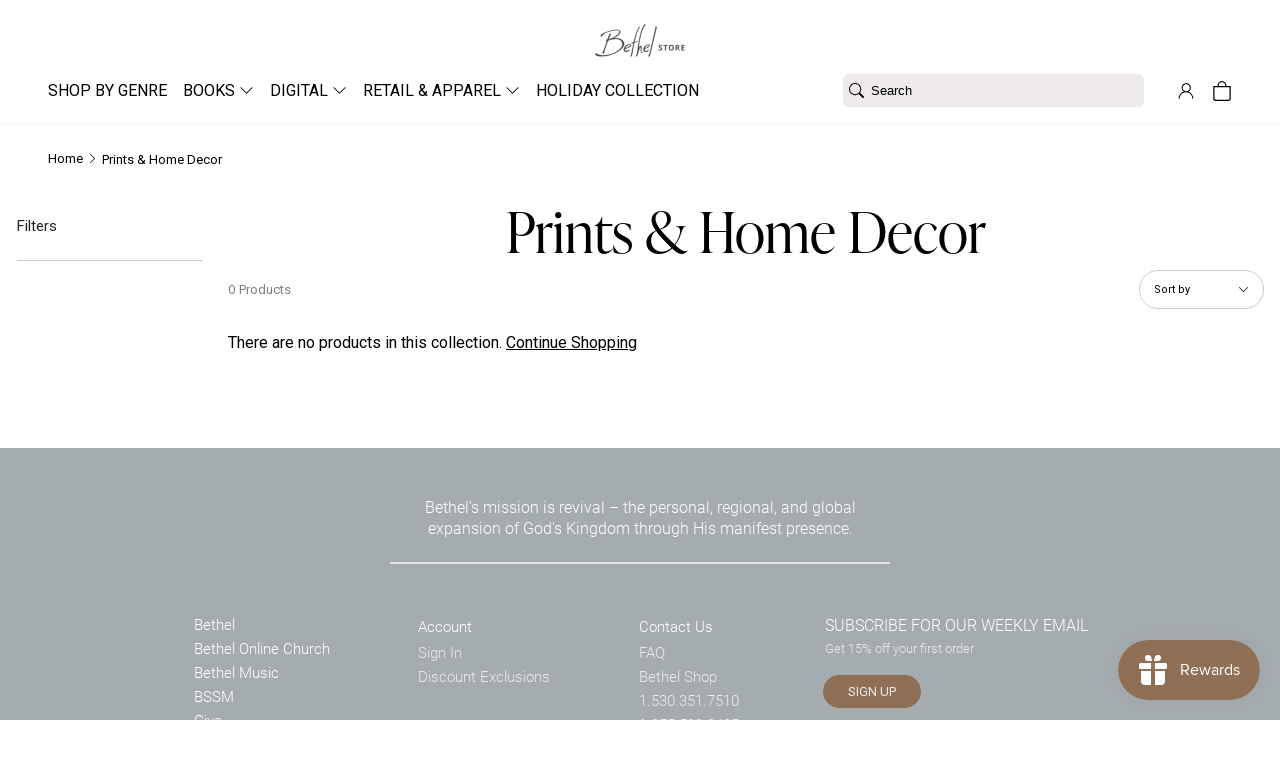

--- FILE ---
content_type: text/html; charset=utf-8
request_url: https://shop.bethel.com/collections/prints-and-home
body_size: 46370
content:
<!doctype html>
<html lang="en">
<head><meta charset="utf-8">
<meta http-equiv="X-UA-Compatible" content="IE=edge">
<meta name="viewport" content="width=device-width,initial-scale=1">
<meta name="theme-color" content="#ffffff">
<link rel="canonical" href="https://shop.bethel.com/collections/prints-and-home">
<link rel="preconnect" href="https://cdn.shopify.com" crossorigin><link rel="icon" type="image/png" href="//shop.bethel.com/cdn/shop/files/bm-favicon.webp?crop=center&height=32&v=1661012382&width=32"><link rel="preconnect" href="https://use.typekit.net" crossorigin>
<link rel="stylesheet" href="https://use.typekit.net/amv5kdz.css">

<style>
  @font-face {
    font-display: swap;
    font-family: "inter";
    font-style: normal;
    font-weight: 900;
    src: url(//shop.bethel.com/cdn/shop/t/266/assets/Inter-Black.ttf?v=130615854103224895731679068364) format("truetype");
  }

  @font-face {
    font-display: swap;
    font-family: "inter";
    font-style: normal;
    font-weight: 800;
    src: url(//shop.bethel.com/cdn/shop/t/266/assets/Inter-ExtraBold.ttf?v=73338919109540338061679068364) format("truetype");
  }

  @font-face {
    font-display: swap;
    font-family: "inter";
    font-style: normal;
    font-weight: 700;
    src: url(//shop.bethel.com/cdn/shop/t/266/assets/Inter-Bold.ttf?v=119237952019651623031679068365) format("truetype");
  }

  @font-face {
    font-display: swap;
    font-family: "inter";
    font-style: normal;
    font-weight: 600;
    src: url(//shop.bethel.com/cdn/shop/t/266/assets/Inter-SemiBold.ttf?v=47673185625818786301679068369) format("truetype");
  }

  @font-face {
    font-display: swap;
    font-family: "inter";
    font-style: normal;
    font-weight: 500;
    src: url(//shop.bethel.com/cdn/shop/t/266/assets/Inter-Medium.ttf?v=87966665024535839131679068369) format("truetype");
  }

  @font-face {
    font-display: swap;
    font-family: "inter";
    font-style: normal;
    font-weight: 400;
    src: url(//shop.bethel.com/cdn/shop/t/266/assets/Inter-Regular.ttf?v=37670059398264270301679068369) format("truetype");
  }

  @font-face {
    font-display: swap;
    font-family: "inter";
    font-style: normal;
    font-weight: 300;
    src: url(//shop.bethel.com/cdn/shop/t/266/assets/Inter-Light.ttf?v=98962626800481760651679068369) format("truetype");
  }

  @font-face {
    font-display: swap;
    font-family: "inter";
    font-style: normal;
    font-weight: 200;
    src: url(//shop.bethel.com/cdn/shop/t/266/assets/Inter-ExtraLight.ttf?v=147833120773730941551679068365) format("truetype");
  }

  @font-face {
    font-display: swap;
    font-family: "inter";
    font-style: normal;
    font-weight: 100;
    src: url(//shop.bethel.com/cdn/shop/t/266/assets/Inter-Thin.ttf?v=181451866323492549951679068363) format("truetype");
  }

  @font-face {
    font-display: swap;
    font-family: "majesti-banner-book";
    font-style: normal;
    font-weight: 500;
    src: url(//shop.bethel.com/cdn/shop/t/266/assets/Majesti-Banner-Book.otf?v=115668501680952840981679068363) format("otf");
  }
</style>
<title>Prints &amp; Home Decor &ndash; Bethel Store</title>
<meta name="google-site-verification" content="UvjC8iG2GpnA0OlZOWj_fDYbLKN0j8Nlr3C08U9BylA" />
<meta name="google-site-verification" content="3XjnQKs6Si2lyehZ9BINrNLsWSkSxjIZ8_jLG-S-Y_o" />
<meta name="google-site-verification" content="1Fn6pzn7GGGpI2tUNcUv4_zi-r6byTtHC3Fl463F52A" />
<meta name="google-site-verification" content="D1FZr7cLwbx_KgyMFU-8x-u401eOfx4BB-gMXTSz4xE" />
<meta name="google-site-verification" content="o1cOc74BFIY2VUndsfR8wVJ505fTLMFl8M4CBSNASLo" />
<meta name="google-site-verification" content="fuHpkpREmjxzlu_M_W4Yo3UgOOCWdDrCVQmUyLSpJW0" />
<meta name="google-site-verification" content="cOnrFDdrL2cfp-6MrHwc1BML_5puo7QYDkAQFzVJ5HQ" />
<meta name="p:domain_verify" content="9909b995fd5c81ca1d4b24dff9e84805"/><meta property="og:site_name" content="Bethel Store">
<meta property="og:url" content="https://shop.bethel.com/collections/prints-and-home">
<meta property="og:title" content="Prints &amp; Home Decor">
<meta property="og:type" content="website">
<meta property="og:description" content="Edifying, encouraging and equipping the church by distributing bibles, books, teaching, small group materials, worship music and other merchandise."><meta property="og:image" content="http://shop.bethel.com/cdn/shop/files/Store_Logo_Shopify.jpg?v=1606927602">
  <meta property="og:image:secure_url" content="https://shop.bethel.com/cdn/shop/files/Store_Logo_Shopify.jpg?v=1606927602">
  <meta property="og:image:width" content="1200">
  <meta property="og:image:height" content="628"><meta name="twitter:site" content="@bethelmusic"><meta name="twitter:card" content="summary_large_image">
<meta name="twitter:title" content="Prints &amp; Home Decor">
<meta name="twitter:description" content="Edifying, encouraging and equipping the church by distributing bibles, books, teaching, small group materials, worship music and other merchandise.">
<link href="//shop.bethel.com/cdn/shop/t/266/assets/bundle.theme.css?v=45005910800956216271728849594" rel="stylesheet" type="text/css" media="all" />
<link href="//shop.bethel.com/cdn/shop/t/266/assets/bundle.collection.css?v=105997007003712207781728849588" rel="stylesheet" type="text/css" media="all" />
<!-- Google tag (gtag.js) -->
<script async src="https://www.googletagmanager.com/gtag/js?id=G-12169MTHLZ"></script>
<script>
  window.dataLayer = window.dataLayer || [];
  function gtag(){dataLayer.push(arguments);}
  gtag('js', new Date());

  gtag('config', 'G-12169MTHLZ');
</script><div id="shopify-section-filter-menu-settings" class="shopify-section"><style type="text/css">
/*  Filter Menu Color and Image Section CSS */.filter-active-the-pursuit-collection .collection-name .check-icon:before,
.filter-active-the-pursuit-collection .collection-count
{
  display: none;
}
.filter-group ul .filter-active-the-pursuit-collection {
  width: 100%;
  display: inline-block;
  overflow: hidden;
}

.filter-active-the-pursuit-collection li a {
  margin-left: 0
}

.filter-active-the-pursuit-collection .collection-name {
  vertical-align: bottom;
  color: transparent;
  height: 50px;
  width: 100%;
  color: transparent !important;
}


.filter-active-the-pursuit-collection .collection-name .check-icon
{
  background: url(//shop.bethel.com/cdn/shop/files/202509-FallLine-HomePageBanner__1200_x_1200_x100.jpg?v=1759355563) no-repeat top left;
  height: 50px;
  background-size: cover;
  opacity: 0.8;
  width: 100%;
  display: inline-block;
}
.has_group_selected .filter-active-the-pursuit-collection .collection-name .check-icon
{
 opacity: 0.4;
}
.filter-active-the-pursuit-collection.selected .collection-name .check-icon,
.filter-active-the-pursuit-collection .collection-name a:hover,
.filter-active-the-pursuit-collection .collection-name a:hover .check-icon
{
  opacity: 1.0
}</style>
<link href="//shop.bethel.com/cdn/shop/t/266/assets/filter-menu.scss.css?v=184268001743797349971729797677" rel="stylesheet" type="text/css" media="all" />
<script src="//shop.bethel.com/cdn/shop/t/266/assets/filter-menu.js?v=171477365783373414091679070637" type="text/javascript"></script>



</div><script>window.performance && window.performance.mark && window.performance.mark('shopify.content_for_header.start');</script><meta name="google-site-verification" content="UvjC8iG2GpnA0OlZOWj_fDYbLKN0j8Nlr3C08U9BylA">
<meta name="google-site-verification" content="wyFUdwWIF-Mde5Nngoc_q6hEspUgQBEliL6ew3gB58g">
<meta name="google-site-verification" content="-KCHmZy1RRDSh_klDK96C-Y8k8EvDG5zWaf2xge33rI">
<meta name="facebook-domain-verification" content="rp5pck6ht7912qq1nu7bwy0eib9q2g">
<meta id="shopify-digital-wallet" name="shopify-digital-wallet" content="/15200330/digital_wallets/dialog">
<meta name="shopify-checkout-api-token" content="1a9a2653158b320c0c8e3864e9e5a60b">
<link rel="alternate" type="application/atom+xml" title="Feed" href="/collections/prints-and-home.atom" />
<link rel="alternate" type="application/json+oembed" href="https://shop.bethel.com/collections/prints-and-home.oembed">
<script async="async" src="/checkouts/internal/preloads.js?locale=en-US"></script>
<link rel="preconnect" href="https://shop.app" crossorigin="anonymous">
<script async="async" src="https://shop.app/checkouts/internal/preloads.js?locale=en-US&shop_id=15200330" crossorigin="anonymous"></script>
<script id="apple-pay-shop-capabilities" type="application/json">{"shopId":15200330,"countryCode":"US","currencyCode":"USD","merchantCapabilities":["supports3DS"],"merchantId":"gid:\/\/shopify\/Shop\/15200330","merchantName":"Bethel Store","requiredBillingContactFields":["postalAddress","email"],"requiredShippingContactFields":["postalAddress","email"],"shippingType":"shipping","supportedNetworks":["visa","masterCard","amex","discover","elo","jcb"],"total":{"type":"pending","label":"Bethel Store","amount":"1.00"},"shopifyPaymentsEnabled":true,"supportsSubscriptions":true}</script>
<script id="shopify-features" type="application/json">{"accessToken":"1a9a2653158b320c0c8e3864e9e5a60b","betas":["rich-media-storefront-analytics"],"domain":"shop.bethel.com","predictiveSearch":true,"shopId":15200330,"locale":"en"}</script>
<script>var Shopify = Shopify || {};
Shopify.shop = "bethel-web-store.myshopify.com";
Shopify.locale = "en";
Shopify.currency = {"active":"USD","rate":"1.0"};
Shopify.country = "US";
Shopify.theme = {"name":"PRODUCTION - DO NOT EDIT CODE","id":124101754947,"schema_name":null,"schema_version":null,"theme_store_id":null,"role":"main"};
Shopify.theme.handle = "null";
Shopify.theme.style = {"id":null,"handle":null};
Shopify.cdnHost = "shop.bethel.com/cdn";
Shopify.routes = Shopify.routes || {};
Shopify.routes.root = "/";</script>
<script type="module">!function(o){(o.Shopify=o.Shopify||{}).modules=!0}(window);</script>
<script>!function(o){function n(){var o=[];function n(){o.push(Array.prototype.slice.apply(arguments))}return n.q=o,n}var t=o.Shopify=o.Shopify||{};t.loadFeatures=n(),t.autoloadFeatures=n()}(window);</script>
<script>
  window.ShopifyPay = window.ShopifyPay || {};
  window.ShopifyPay.apiHost = "shop.app\/pay";
  window.ShopifyPay.redirectState = null;
</script>
<script id="shop-js-analytics" type="application/json">{"pageType":"collection"}</script>
<script defer="defer" async type="module" src="//shop.bethel.com/cdn/shopifycloud/shop-js/modules/v2/client.init-shop-cart-sync_BT-GjEfc.en.esm.js"></script>
<script defer="defer" async type="module" src="//shop.bethel.com/cdn/shopifycloud/shop-js/modules/v2/chunk.common_D58fp_Oc.esm.js"></script>
<script defer="defer" async type="module" src="//shop.bethel.com/cdn/shopifycloud/shop-js/modules/v2/chunk.modal_xMitdFEc.esm.js"></script>
<script type="module">
  await import("//shop.bethel.com/cdn/shopifycloud/shop-js/modules/v2/client.init-shop-cart-sync_BT-GjEfc.en.esm.js");
await import("//shop.bethel.com/cdn/shopifycloud/shop-js/modules/v2/chunk.common_D58fp_Oc.esm.js");
await import("//shop.bethel.com/cdn/shopifycloud/shop-js/modules/v2/chunk.modal_xMitdFEc.esm.js");

  window.Shopify.SignInWithShop?.initShopCartSync?.({"fedCMEnabled":true,"windoidEnabled":true});

</script>
<script>
  window.Shopify = window.Shopify || {};
  if (!window.Shopify.featureAssets) window.Shopify.featureAssets = {};
  window.Shopify.featureAssets['shop-js'] = {"shop-cart-sync":["modules/v2/client.shop-cart-sync_DZOKe7Ll.en.esm.js","modules/v2/chunk.common_D58fp_Oc.esm.js","modules/v2/chunk.modal_xMitdFEc.esm.js"],"init-fed-cm":["modules/v2/client.init-fed-cm_B6oLuCjv.en.esm.js","modules/v2/chunk.common_D58fp_Oc.esm.js","modules/v2/chunk.modal_xMitdFEc.esm.js"],"shop-cash-offers":["modules/v2/client.shop-cash-offers_D2sdYoxE.en.esm.js","modules/v2/chunk.common_D58fp_Oc.esm.js","modules/v2/chunk.modal_xMitdFEc.esm.js"],"shop-login-button":["modules/v2/client.shop-login-button_QeVjl5Y3.en.esm.js","modules/v2/chunk.common_D58fp_Oc.esm.js","modules/v2/chunk.modal_xMitdFEc.esm.js"],"pay-button":["modules/v2/client.pay-button_DXTOsIq6.en.esm.js","modules/v2/chunk.common_D58fp_Oc.esm.js","modules/v2/chunk.modal_xMitdFEc.esm.js"],"shop-button":["modules/v2/client.shop-button_DQZHx9pm.en.esm.js","modules/v2/chunk.common_D58fp_Oc.esm.js","modules/v2/chunk.modal_xMitdFEc.esm.js"],"avatar":["modules/v2/client.avatar_BTnouDA3.en.esm.js"],"init-windoid":["modules/v2/client.init-windoid_CR1B-cfM.en.esm.js","modules/v2/chunk.common_D58fp_Oc.esm.js","modules/v2/chunk.modal_xMitdFEc.esm.js"],"init-shop-for-new-customer-accounts":["modules/v2/client.init-shop-for-new-customer-accounts_C_vY_xzh.en.esm.js","modules/v2/client.shop-login-button_QeVjl5Y3.en.esm.js","modules/v2/chunk.common_D58fp_Oc.esm.js","modules/v2/chunk.modal_xMitdFEc.esm.js"],"init-shop-email-lookup-coordinator":["modules/v2/client.init-shop-email-lookup-coordinator_BI7n9ZSv.en.esm.js","modules/v2/chunk.common_D58fp_Oc.esm.js","modules/v2/chunk.modal_xMitdFEc.esm.js"],"init-shop-cart-sync":["modules/v2/client.init-shop-cart-sync_BT-GjEfc.en.esm.js","modules/v2/chunk.common_D58fp_Oc.esm.js","modules/v2/chunk.modal_xMitdFEc.esm.js"],"shop-toast-manager":["modules/v2/client.shop-toast-manager_DiYdP3xc.en.esm.js","modules/v2/chunk.common_D58fp_Oc.esm.js","modules/v2/chunk.modal_xMitdFEc.esm.js"],"init-customer-accounts":["modules/v2/client.init-customer-accounts_D9ZNqS-Q.en.esm.js","modules/v2/client.shop-login-button_QeVjl5Y3.en.esm.js","modules/v2/chunk.common_D58fp_Oc.esm.js","modules/v2/chunk.modal_xMitdFEc.esm.js"],"init-customer-accounts-sign-up":["modules/v2/client.init-customer-accounts-sign-up_iGw4briv.en.esm.js","modules/v2/client.shop-login-button_QeVjl5Y3.en.esm.js","modules/v2/chunk.common_D58fp_Oc.esm.js","modules/v2/chunk.modal_xMitdFEc.esm.js"],"shop-follow-button":["modules/v2/client.shop-follow-button_CqMgW2wH.en.esm.js","modules/v2/chunk.common_D58fp_Oc.esm.js","modules/v2/chunk.modal_xMitdFEc.esm.js"],"checkout-modal":["modules/v2/client.checkout-modal_xHeaAweL.en.esm.js","modules/v2/chunk.common_D58fp_Oc.esm.js","modules/v2/chunk.modal_xMitdFEc.esm.js"],"shop-login":["modules/v2/client.shop-login_D91U-Q7h.en.esm.js","modules/v2/chunk.common_D58fp_Oc.esm.js","modules/v2/chunk.modal_xMitdFEc.esm.js"],"lead-capture":["modules/v2/client.lead-capture_BJmE1dJe.en.esm.js","modules/v2/chunk.common_D58fp_Oc.esm.js","modules/v2/chunk.modal_xMitdFEc.esm.js"],"payment-terms":["modules/v2/client.payment-terms_Ci9AEqFq.en.esm.js","modules/v2/chunk.common_D58fp_Oc.esm.js","modules/v2/chunk.modal_xMitdFEc.esm.js"]};
</script>
<script>(function() {
  var isLoaded = false;
  function asyncLoad() {
    if (isLoaded) return;
    isLoaded = true;
    var urls = ["https:\/\/d10lpsik1i8c69.cloudfront.net\/w.js?shop=bethel-web-store.myshopify.com","\/\/cdn.secomapp.com\/quickview\/assets\/cdn\/sca-qv-pro-responsive.js?shop=bethel-web-store.myshopify.com","https:\/\/hello.zonos.com\/shop-duty-tax\/hello.js?1702685203607\u0026shop=bethel-web-store.myshopify.com","https:\/\/cdn.506.io\/eg\/script.js?shop=bethel-web-store.myshopify.com","https:\/\/exapp.flickrocket.com\/shopify\/Scripts\/fr_sso.js?shop=bethel-web-store.myshopify.com","https:\/\/js.smile.io\/v1\/smile-shopify.js?shop=bethel-web-store.myshopify.com","https:\/\/cdn.getcarro.com\/script-tags\/all\/nb-101920173500.js?shop=bethel-web-store.myshopify.com","https:\/\/edge.personalizer.io\/storefront\/2.0.0\/js\/shopify\/storefront.min.js?key=dgofb-rp1crp8ty9nx8hzf1y-jtiqw\u0026shop=bethel-web-store.myshopify.com"];
    for (var i = 0; i < urls.length; i++) {
      var s = document.createElement('script');
      s.type = 'text/javascript';
      s.async = true;
      s.src = urls[i];
      var x = document.getElementsByTagName('script')[0];
      x.parentNode.insertBefore(s, x);
    }
  };
  if(window.attachEvent) {
    window.attachEvent('onload', asyncLoad);
  } else {
    window.addEventListener('load', asyncLoad, false);
  }
})();</script>
<script id="__st">var __st={"a":15200330,"offset":-28800,"reqid":"bdf3771c-3a99-456d-a08d-523c2ed71aab-1769112635","pageurl":"shop.bethel.com\/collections\/prints-and-home","u":"399001d5ff11","p":"collection","rtyp":"collection","rid":260434100291};</script>
<script>window.ShopifyPaypalV4VisibilityTracking = true;</script>
<script id="captcha-bootstrap">!function(){'use strict';const t='contact',e='account',n='new_comment',o=[[t,t],['blogs',n],['comments',n],[t,'customer']],c=[[e,'customer_login'],[e,'guest_login'],[e,'recover_customer_password'],[e,'create_customer']],r=t=>t.map((([t,e])=>`form[action*='/${t}']:not([data-nocaptcha='true']) input[name='form_type'][value='${e}']`)).join(','),a=t=>()=>t?[...document.querySelectorAll(t)].map((t=>t.form)):[];function s(){const t=[...o],e=r(t);return a(e)}const i='password',u='form_key',d=['recaptcha-v3-token','g-recaptcha-response','h-captcha-response',i],f=()=>{try{return window.sessionStorage}catch{return}},m='__shopify_v',_=t=>t.elements[u];function p(t,e,n=!1){try{const o=window.sessionStorage,c=JSON.parse(o.getItem(e)),{data:r}=function(t){const{data:e,action:n}=t;return t[m]||n?{data:e,action:n}:{data:t,action:n}}(c);for(const[e,n]of Object.entries(r))t.elements[e]&&(t.elements[e].value=n);n&&o.removeItem(e)}catch(o){console.error('form repopulation failed',{error:o})}}const l='form_type',E='cptcha';function T(t){t.dataset[E]=!0}const w=window,h=w.document,L='Shopify',v='ce_forms',y='captcha';let A=!1;((t,e)=>{const n=(g='f06e6c50-85a8-45c8-87d0-21a2b65856fe',I='https://cdn.shopify.com/shopifycloud/storefront-forms-hcaptcha/ce_storefront_forms_captcha_hcaptcha.v1.5.2.iife.js',D={infoText:'Protected by hCaptcha',privacyText:'Privacy',termsText:'Terms'},(t,e,n)=>{const o=w[L][v],c=o.bindForm;if(c)return c(t,g,e,D).then(n);var r;o.q.push([[t,g,e,D],n]),r=I,A||(h.body.append(Object.assign(h.createElement('script'),{id:'captcha-provider',async:!0,src:r})),A=!0)});var g,I,D;w[L]=w[L]||{},w[L][v]=w[L][v]||{},w[L][v].q=[],w[L][y]=w[L][y]||{},w[L][y].protect=function(t,e){n(t,void 0,e),T(t)},Object.freeze(w[L][y]),function(t,e,n,w,h,L){const[v,y,A,g]=function(t,e,n){const i=e?o:[],u=t?c:[],d=[...i,...u],f=r(d),m=r(i),_=r(d.filter((([t,e])=>n.includes(e))));return[a(f),a(m),a(_),s()]}(w,h,L),I=t=>{const e=t.target;return e instanceof HTMLFormElement?e:e&&e.form},D=t=>v().includes(t);t.addEventListener('submit',(t=>{const e=I(t);if(!e)return;const n=D(e)&&!e.dataset.hcaptchaBound&&!e.dataset.recaptchaBound,o=_(e),c=g().includes(e)&&(!o||!o.value);(n||c)&&t.preventDefault(),c&&!n&&(function(t){try{if(!f())return;!function(t){const e=f();if(!e)return;const n=_(t);if(!n)return;const o=n.value;o&&e.removeItem(o)}(t);const e=Array.from(Array(32),(()=>Math.random().toString(36)[2])).join('');!function(t,e){_(t)||t.append(Object.assign(document.createElement('input'),{type:'hidden',name:u})),t.elements[u].value=e}(t,e),function(t,e){const n=f();if(!n)return;const o=[...t.querySelectorAll(`input[type='${i}']`)].map((({name:t})=>t)),c=[...d,...o],r={};for(const[a,s]of new FormData(t).entries())c.includes(a)||(r[a]=s);n.setItem(e,JSON.stringify({[m]:1,action:t.action,data:r}))}(t,e)}catch(e){console.error('failed to persist form',e)}}(e),e.submit())}));const S=(t,e)=>{t&&!t.dataset[E]&&(n(t,e.some((e=>e===t))),T(t))};for(const o of['focusin','change'])t.addEventListener(o,(t=>{const e=I(t);D(e)&&S(e,y())}));const B=e.get('form_key'),M=e.get(l),P=B&&M;t.addEventListener('DOMContentLoaded',(()=>{const t=y();if(P)for(const e of t)e.elements[l].value===M&&p(e,B);[...new Set([...A(),...v().filter((t=>'true'===t.dataset.shopifyCaptcha))])].forEach((e=>S(e,t)))}))}(h,new URLSearchParams(w.location.search),n,t,e,['guest_login'])})(!0,!0)}();</script>
<script integrity="sha256-4kQ18oKyAcykRKYeNunJcIwy7WH5gtpwJnB7kiuLZ1E=" data-source-attribution="shopify.loadfeatures" defer="defer" src="//shop.bethel.com/cdn/shopifycloud/storefront/assets/storefront/load_feature-a0a9edcb.js" crossorigin="anonymous"></script>
<script crossorigin="anonymous" defer="defer" src="//shop.bethel.com/cdn/shopifycloud/storefront/assets/shopify_pay/storefront-65b4c6d7.js?v=20250812"></script>
<script data-source-attribution="shopify.dynamic_checkout.dynamic.init">var Shopify=Shopify||{};Shopify.PaymentButton=Shopify.PaymentButton||{isStorefrontPortableWallets:!0,init:function(){window.Shopify.PaymentButton.init=function(){};var t=document.createElement("script");t.src="https://shop.bethel.com/cdn/shopifycloud/portable-wallets/latest/portable-wallets.en.js",t.type="module",document.head.appendChild(t)}};
</script>
<script data-source-attribution="shopify.dynamic_checkout.buyer_consent">
  function portableWalletsHideBuyerConsent(e){var t=document.getElementById("shopify-buyer-consent"),n=document.getElementById("shopify-subscription-policy-button");t&&n&&(t.classList.add("hidden"),t.setAttribute("aria-hidden","true"),n.removeEventListener("click",e))}function portableWalletsShowBuyerConsent(e){var t=document.getElementById("shopify-buyer-consent"),n=document.getElementById("shopify-subscription-policy-button");t&&n&&(t.classList.remove("hidden"),t.removeAttribute("aria-hidden"),n.addEventListener("click",e))}window.Shopify?.PaymentButton&&(window.Shopify.PaymentButton.hideBuyerConsent=portableWalletsHideBuyerConsent,window.Shopify.PaymentButton.showBuyerConsent=portableWalletsShowBuyerConsent);
</script>
<script data-source-attribution="shopify.dynamic_checkout.cart.bootstrap">document.addEventListener("DOMContentLoaded",(function(){function t(){return document.querySelector("shopify-accelerated-checkout-cart, shopify-accelerated-checkout")}if(t())Shopify.PaymentButton.init();else{new MutationObserver((function(e,n){t()&&(Shopify.PaymentButton.init(),n.disconnect())})).observe(document.body,{childList:!0,subtree:!0})}}));
</script>
<link id="shopify-accelerated-checkout-styles" rel="stylesheet" media="screen" href="https://shop.bethel.com/cdn/shopifycloud/portable-wallets/latest/accelerated-checkout-backwards-compat.css" crossorigin="anonymous">
<style id="shopify-accelerated-checkout-cart">
        #shopify-buyer-consent {
  margin-top: 1em;
  display: inline-block;
  width: 100%;
}

#shopify-buyer-consent.hidden {
  display: none;
}

#shopify-subscription-policy-button {
  background: none;
  border: none;
  padding: 0;
  text-decoration: underline;
  font-size: inherit;
  cursor: pointer;
}

#shopify-subscription-policy-button::before {
  box-shadow: none;
}

      </style>

<script>window.performance && window.performance.mark && window.performance.mark('shopify.content_for_header.end');</script>
<!-- BEGIN app block: shopify://apps/klaviyo-email-marketing-sms/blocks/klaviyo-onsite-embed/2632fe16-c075-4321-a88b-50b567f42507 -->












  <script async src="https://static.klaviyo.com/onsite/js/TkEJYi/klaviyo.js?company_id=TkEJYi"></script>
  <script>!function(){if(!window.klaviyo){window._klOnsite=window._klOnsite||[];try{window.klaviyo=new Proxy({},{get:function(n,i){return"push"===i?function(){var n;(n=window._klOnsite).push.apply(n,arguments)}:function(){for(var n=arguments.length,o=new Array(n),w=0;w<n;w++)o[w]=arguments[w];var t="function"==typeof o[o.length-1]?o.pop():void 0,e=new Promise((function(n){window._klOnsite.push([i].concat(o,[function(i){t&&t(i),n(i)}]))}));return e}}})}catch(n){window.klaviyo=window.klaviyo||[],window.klaviyo.push=function(){var n;(n=window._klOnsite).push.apply(n,arguments)}}}}();</script>

  




  <script>
    window.klaviyoReviewsProductDesignMode = false
  </script>







<!-- END app block --><!-- BEGIN app block: shopify://apps/judge-me-reviews/blocks/judgeme_core/61ccd3b1-a9f2-4160-9fe9-4fec8413e5d8 --><!-- Start of Judge.me Core -->






<link rel="dns-prefetch" href="https://cdnwidget.judge.me">
<link rel="dns-prefetch" href="https://cdn.judge.me">
<link rel="dns-prefetch" href="https://cdn1.judge.me">
<link rel="dns-prefetch" href="https://api.judge.me">

<script data-cfasync='false' class='jdgm-settings-script'>window.jdgmSettings={"pagination":5,"disable_web_reviews":false,"badge_no_review_text":"No reviews","badge_n_reviews_text":"{{ n }} review/reviews","hide_badge_preview_if_no_reviews":true,"badge_hide_text":false,"enforce_center_preview_badge":false,"widget_title":"Customer Reviews","widget_open_form_text":"Write a review","widget_close_form_text":"Cancel review","widget_refresh_page_text":"Refresh page","widget_summary_text":"Based on {{ number_of_reviews }} review/reviews","widget_no_review_text":"Be the first to write a review","widget_name_field_text":"Display name","widget_verified_name_field_text":"Verified Name (public)","widget_name_placeholder_text":"Display name","widget_required_field_error_text":"This field is required.","widget_email_field_text":"Email address","widget_verified_email_field_text":"Verified Email (private, can not be edited)","widget_email_placeholder_text":"Your email address","widget_email_field_error_text":"Please enter a valid email address.","widget_rating_field_text":"Rating","widget_review_title_field_text":"Review Title","widget_review_title_placeholder_text":"Give your review a title","widget_review_body_field_text":"Review content","widget_review_body_placeholder_text":"Start writing here...","widget_pictures_field_text":"Picture/Video (optional)","widget_submit_review_text":"Submit Review","widget_submit_verified_review_text":"Submit Verified Review","widget_submit_success_msg_with_auto_publish":"Thank you! Please refresh the page in a few moments to see your review. You can remove or edit your review by logging into \u003ca href='https://judge.me/login' target='_blank' rel='nofollow noopener'\u003eJudge.me\u003c/a\u003e","widget_submit_success_msg_no_auto_publish":"Thank you! Your review will be published as soon as it is approved by the shop admin. You can remove or edit your review by logging into \u003ca href='https://judge.me/login' target='_blank' rel='nofollow noopener'\u003eJudge.me\u003c/a\u003e","widget_show_default_reviews_out_of_total_text":"Showing {{ n_reviews_shown }} out of {{ n_reviews }} reviews.","widget_show_all_link_text":"Show all","widget_show_less_link_text":"Show less","widget_author_said_text":"{{ reviewer_name }} said:","widget_days_text":"{{ n }} days ago","widget_weeks_text":"{{ n }} week/weeks ago","widget_months_text":"{{ n }} month/months ago","widget_years_text":"{{ n }} year/years ago","widget_yesterday_text":"Yesterday","widget_today_text":"Today","widget_replied_text":"\u003e\u003e {{ shop_name }} replied:","widget_read_more_text":"Read more","widget_reviewer_name_as_initial":"","widget_rating_filter_color":"#fbcd0a","widget_rating_filter_see_all_text":"See all reviews","widget_sorting_most_recent_text":"Most Recent","widget_sorting_highest_rating_text":"Highest Rating","widget_sorting_lowest_rating_text":"Lowest Rating","widget_sorting_with_pictures_text":"Only Pictures","widget_sorting_most_helpful_text":"Most Helpful","widget_open_question_form_text":"Ask a question","widget_reviews_subtab_text":"Reviews","widget_questions_subtab_text":"Questions","widget_question_label_text":"Question","widget_answer_label_text":"Answer","widget_question_placeholder_text":"Write your question here","widget_submit_question_text":"Submit Question","widget_question_submit_success_text":"Thank you for your question! We will notify you once it gets answered.","verified_badge_text":"Verified","verified_badge_bg_color":"","verified_badge_text_color":"","verified_badge_placement":"left-of-reviewer-name","widget_review_max_height":"","widget_hide_border":false,"widget_social_share":false,"widget_thumb":false,"widget_review_location_show":false,"widget_location_format":"","all_reviews_include_out_of_store_products":true,"all_reviews_out_of_store_text":"(out of store)","all_reviews_pagination":100,"all_reviews_product_name_prefix_text":"about","enable_review_pictures":true,"enable_question_anwser":false,"widget_theme":"default","review_date_format":"mm/dd/yyyy","default_sort_method":"most-recent","widget_product_reviews_subtab_text":"Product Reviews","widget_shop_reviews_subtab_text":"Shop Reviews","widget_other_products_reviews_text":"Reviews for other products","widget_store_reviews_subtab_text":"Store reviews","widget_no_store_reviews_text":"This store hasn't received any reviews yet","widget_web_restriction_product_reviews_text":"This product hasn't received any reviews yet","widget_no_items_text":"No items found","widget_show_more_text":"Show more","widget_write_a_store_review_text":"Write a Store Review","widget_other_languages_heading":"Reviews in Other Languages","widget_translate_review_text":"Translate review to {{ language }}","widget_translating_review_text":"Translating...","widget_show_original_translation_text":"Show original ({{ language }})","widget_translate_review_failed_text":"Review couldn't be translated.","widget_translate_review_retry_text":"Retry","widget_translate_review_try_again_later_text":"Try again later","show_product_url_for_grouped_product":false,"widget_sorting_pictures_first_text":"Pictures First","show_pictures_on_all_rev_page_mobile":false,"show_pictures_on_all_rev_page_desktop":false,"floating_tab_hide_mobile_install_preference":false,"floating_tab_button_name":"★ Reviews","floating_tab_title":"Let customers speak for us","floating_tab_button_color":"","floating_tab_button_background_color":"","floating_tab_url":"","floating_tab_url_enabled":false,"floating_tab_tab_style":"text","all_reviews_text_badge_text":"Customers rate us {{ shop.metafields.judgeme.all_reviews_rating | round: 1 }}/5 based on {{ shop.metafields.judgeme.all_reviews_count }} reviews.","all_reviews_text_badge_text_branded_style":"{{ shop.metafields.judgeme.all_reviews_rating | round: 1 }} out of 5 stars based on {{ shop.metafields.judgeme.all_reviews_count }} reviews","is_all_reviews_text_badge_a_link":false,"show_stars_for_all_reviews_text_badge":false,"all_reviews_text_badge_url":"","all_reviews_text_style":"branded","all_reviews_text_color_style":"judgeme_brand_color","all_reviews_text_color":"#108474","all_reviews_text_show_jm_brand":true,"featured_carousel_show_header":true,"featured_carousel_title":"Let customers speak for us","testimonials_carousel_title":"Customers are saying","videos_carousel_title":"Real customer stories","cards_carousel_title":"Customers are saying","featured_carousel_count_text":"from {{ n }} reviews","featured_carousel_add_link_to_all_reviews_page":false,"featured_carousel_url":"","featured_carousel_show_images":true,"featured_carousel_autoslide_interval":5,"featured_carousel_arrows_on_the_sides":false,"featured_carousel_height":250,"featured_carousel_width":80,"featured_carousel_image_size":0,"featured_carousel_image_height":250,"featured_carousel_arrow_color":"#eeeeee","verified_count_badge_style":"branded","verified_count_badge_orientation":"horizontal","verified_count_badge_color_style":"judgeme_brand_color","verified_count_badge_color":"#108474","is_verified_count_badge_a_link":false,"verified_count_badge_url":"","verified_count_badge_show_jm_brand":true,"widget_rating_preset_default":5,"widget_first_sub_tab":"product-reviews","widget_show_histogram":true,"widget_histogram_use_custom_color":false,"widget_pagination_use_custom_color":false,"widget_star_use_custom_color":false,"widget_verified_badge_use_custom_color":false,"widget_write_review_use_custom_color":false,"picture_reminder_submit_button":"Upload Pictures","enable_review_videos":false,"mute_video_by_default":false,"widget_sorting_videos_first_text":"Videos First","widget_review_pending_text":"Pending","featured_carousel_items_for_large_screen":3,"social_share_options_order":"Facebook,Twitter","remove_microdata_snippet":false,"disable_json_ld":false,"enable_json_ld_products":false,"preview_badge_show_question_text":false,"preview_badge_no_question_text":"No questions","preview_badge_n_question_text":"{{ number_of_questions }} question/questions","qa_badge_show_icon":false,"qa_badge_position":"same-row","remove_judgeme_branding":false,"widget_add_search_bar":false,"widget_search_bar_placeholder":"Search","widget_sorting_verified_only_text":"Verified only","featured_carousel_theme":"default","featured_carousel_show_rating":true,"featured_carousel_show_title":true,"featured_carousel_show_body":true,"featured_carousel_show_date":false,"featured_carousel_show_reviewer":true,"featured_carousel_show_product":false,"featured_carousel_header_background_color":"#108474","featured_carousel_header_text_color":"#ffffff","featured_carousel_name_product_separator":"reviewed","featured_carousel_full_star_background":"#108474","featured_carousel_empty_star_background":"#dadada","featured_carousel_vertical_theme_background":"#f9fafb","featured_carousel_verified_badge_enable":true,"featured_carousel_verified_badge_color":"#108474","featured_carousel_border_style":"round","featured_carousel_review_line_length_limit":3,"featured_carousel_more_reviews_button_text":"Read more reviews","featured_carousel_view_product_button_text":"View product","all_reviews_page_load_reviews_on":"scroll","all_reviews_page_load_more_text":"Load More Reviews","disable_fb_tab_reviews":false,"enable_ajax_cdn_cache":false,"widget_advanced_speed_features":5,"widget_public_name_text":"displayed publicly like","default_reviewer_name":"John Smith","default_reviewer_name_has_non_latin":true,"widget_reviewer_anonymous":"Anonymous","medals_widget_title":"Judge.me Review Medals","medals_widget_background_color":"#f9fafb","medals_widget_position":"footer_all_pages","medals_widget_border_color":"#f9fafb","medals_widget_verified_text_position":"left","medals_widget_use_monochromatic_version":false,"medals_widget_elements_color":"#108474","show_reviewer_avatar":true,"widget_invalid_yt_video_url_error_text":"Not a YouTube video URL","widget_max_length_field_error_text":"Please enter no more than {0} characters.","widget_show_country_flag":false,"widget_show_collected_via_shop_app":true,"widget_verified_by_shop_badge_style":"light","widget_verified_by_shop_text":"Verified by Shop","widget_show_photo_gallery":false,"widget_load_with_code_splitting":true,"widget_ugc_install_preference":false,"widget_ugc_title":"Made by us, Shared by you","widget_ugc_subtitle":"Tag us to see your picture featured in our page","widget_ugc_arrows_color":"#ffffff","widget_ugc_primary_button_text":"Buy Now","widget_ugc_primary_button_background_color":"#108474","widget_ugc_primary_button_text_color":"#ffffff","widget_ugc_primary_button_border_width":"0","widget_ugc_primary_button_border_style":"none","widget_ugc_primary_button_border_color":"#108474","widget_ugc_primary_button_border_radius":"25","widget_ugc_secondary_button_text":"Load More","widget_ugc_secondary_button_background_color":"#ffffff","widget_ugc_secondary_button_text_color":"#108474","widget_ugc_secondary_button_border_width":"2","widget_ugc_secondary_button_border_style":"solid","widget_ugc_secondary_button_border_color":"#108474","widget_ugc_secondary_button_border_radius":"25","widget_ugc_reviews_button_text":"View Reviews","widget_ugc_reviews_button_background_color":"#ffffff","widget_ugc_reviews_button_text_color":"#108474","widget_ugc_reviews_button_border_width":"2","widget_ugc_reviews_button_border_style":"solid","widget_ugc_reviews_button_border_color":"#108474","widget_ugc_reviews_button_border_radius":"25","widget_ugc_reviews_button_link_to":"judgeme-reviews-page","widget_ugc_show_post_date":true,"widget_ugc_max_width":"800","widget_rating_metafield_value_type":true,"widget_primary_color":"#108474","widget_enable_secondary_color":false,"widget_secondary_color":"#edf5f5","widget_summary_average_rating_text":"{{ average_rating }} out of 5","widget_media_grid_title":"Customer photos \u0026 videos","widget_media_grid_see_more_text":"See more","widget_round_style":false,"widget_show_product_medals":true,"widget_verified_by_judgeme_text":"Verified by Judge.me","widget_show_store_medals":true,"widget_verified_by_judgeme_text_in_store_medals":"Verified by Judge.me","widget_media_field_exceed_quantity_message":"Sorry, we can only accept {{ max_media }} for one review.","widget_media_field_exceed_limit_message":"{{ file_name }} is too large, please select a {{ media_type }} less than {{ size_limit }}MB.","widget_review_submitted_text":"Review Submitted!","widget_question_submitted_text":"Question Submitted!","widget_close_form_text_question":"Cancel","widget_write_your_answer_here_text":"Write your answer here","widget_enabled_branded_link":true,"widget_show_collected_by_judgeme":true,"widget_reviewer_name_color":"","widget_write_review_text_color":"","widget_write_review_bg_color":"","widget_collected_by_judgeme_text":"collected by Judge.me","widget_pagination_type":"standard","widget_load_more_text":"Load More","widget_load_more_color":"#108474","widget_full_review_text":"Full Review","widget_read_more_reviews_text":"Read More Reviews","widget_read_questions_text":"Read Questions","widget_questions_and_answers_text":"Questions \u0026 Answers","widget_verified_by_text":"Verified by","widget_verified_text":"Verified","widget_number_of_reviews_text":"{{ number_of_reviews }} reviews","widget_back_button_text":"Back","widget_next_button_text":"Next","widget_custom_forms_filter_button":"Filters","custom_forms_style":"horizontal","widget_show_review_information":false,"how_reviews_are_collected":"How reviews are collected?","widget_show_review_keywords":false,"widget_gdpr_statement":"How we use your data: We'll only contact you about the review you left, and only if necessary. By submitting your review, you agree to Judge.me's \u003ca href='https://judge.me/terms' target='_blank' rel='nofollow noopener'\u003eterms\u003c/a\u003e, \u003ca href='https://judge.me/privacy' target='_blank' rel='nofollow noopener'\u003eprivacy\u003c/a\u003e and \u003ca href='https://judge.me/content-policy' target='_blank' rel='nofollow noopener'\u003econtent\u003c/a\u003e policies.","widget_multilingual_sorting_enabled":false,"widget_translate_review_content_enabled":false,"widget_translate_review_content_method":"manual","popup_widget_review_selection":"automatically_with_pictures","popup_widget_round_border_style":true,"popup_widget_show_title":true,"popup_widget_show_body":true,"popup_widget_show_reviewer":false,"popup_widget_show_product":true,"popup_widget_show_pictures":true,"popup_widget_use_review_picture":true,"popup_widget_show_on_home_page":true,"popup_widget_show_on_product_page":true,"popup_widget_show_on_collection_page":true,"popup_widget_show_on_cart_page":true,"popup_widget_position":"bottom_left","popup_widget_first_review_delay":5,"popup_widget_duration":5,"popup_widget_interval":5,"popup_widget_review_count":5,"popup_widget_hide_on_mobile":true,"review_snippet_widget_round_border_style":true,"review_snippet_widget_card_color":"#FFFFFF","review_snippet_widget_slider_arrows_background_color":"#FFFFFF","review_snippet_widget_slider_arrows_color":"#000000","review_snippet_widget_star_color":"#108474","show_product_variant":false,"all_reviews_product_variant_label_text":"Variant: ","widget_show_verified_branding":true,"widget_ai_summary_title":"Customers say","widget_ai_summary_disclaimer":"AI-powered review summary based on recent customer reviews","widget_show_ai_summary":false,"widget_show_ai_summary_bg":false,"widget_show_review_title_input":true,"redirect_reviewers_invited_via_email":"review_widget","request_store_review_after_product_review":false,"request_review_other_products_in_order":false,"review_form_color_scheme":"default","review_form_corner_style":"square","review_form_star_color":{},"review_form_text_color":"#333333","review_form_background_color":"#ffffff","review_form_field_background_color":"#fafafa","review_form_button_color":{},"review_form_button_text_color":"#ffffff","review_form_modal_overlay_color":"#000000","review_content_screen_title_text":"How would you rate this product?","review_content_introduction_text":"We would love it if you would share a bit about your experience.","store_review_form_title_text":"How would you rate this store?","store_review_form_introduction_text":"We would love it if you would share a bit about your experience.","show_review_guidance_text":true,"one_star_review_guidance_text":"Poor","five_star_review_guidance_text":"Great","customer_information_screen_title_text":"About you","customer_information_introduction_text":"Please tell us more about you.","custom_questions_screen_title_text":"Your experience in more detail","custom_questions_introduction_text":"Here are a few questions to help us understand more about your experience.","review_submitted_screen_title_text":"Thanks for your review!","review_submitted_screen_thank_you_text":"We are processing it and it will appear on the store soon.","review_submitted_screen_email_verification_text":"Please confirm your email by clicking the link we just sent you. This helps us keep reviews authentic.","review_submitted_request_store_review_text":"Would you like to share your experience of shopping with us?","review_submitted_review_other_products_text":"Would you like to review these products?","store_review_screen_title_text":"Would you like to share your experience of shopping with us?","store_review_introduction_text":"We value your feedback and use it to improve. Please share any thoughts or suggestions you have.","reviewer_media_screen_title_picture_text":"Share a picture","reviewer_media_introduction_picture_text":"Upload a photo to support your review.","reviewer_media_screen_title_video_text":"Share a video","reviewer_media_introduction_video_text":"Upload a video to support your review.","reviewer_media_screen_title_picture_or_video_text":"Share a picture or video","reviewer_media_introduction_picture_or_video_text":"Upload a photo or video to support your review.","reviewer_media_youtube_url_text":"Paste your Youtube URL here","advanced_settings_next_step_button_text":"Next","advanced_settings_close_review_button_text":"Close","modal_write_review_flow":false,"write_review_flow_required_text":"Required","write_review_flow_privacy_message_text":"We respect your privacy.","write_review_flow_anonymous_text":"Post review as anonymous","write_review_flow_visibility_text":"This won't be visible to other customers.","write_review_flow_multiple_selection_help_text":"Select as many as you like","write_review_flow_single_selection_help_text":"Select one option","write_review_flow_required_field_error_text":"This field is required","write_review_flow_invalid_email_error_text":"Please enter a valid email address","write_review_flow_max_length_error_text":"Max. {{ max_length }} characters.","write_review_flow_media_upload_text":"\u003cb\u003eClick to upload\u003c/b\u003e or drag and drop","write_review_flow_gdpr_statement":"We'll only contact you about your review if necessary. By submitting your review, you agree to our \u003ca href='https://judge.me/terms' target='_blank' rel='nofollow noopener'\u003eterms and conditions\u003c/a\u003e and \u003ca href='https://judge.me/privacy' target='_blank' rel='nofollow noopener'\u003eprivacy policy\u003c/a\u003e.","rating_only_reviews_enabled":false,"show_negative_reviews_help_screen":false,"new_review_flow_help_screen_rating_threshold":3,"negative_review_resolution_screen_title_text":"Tell us more","negative_review_resolution_text":"Your experience matters to us. If there were issues with your purchase, we're here to help. Feel free to reach out to us, we'd love the opportunity to make things right.","negative_review_resolution_button_text":"Contact us","negative_review_resolution_proceed_with_review_text":"Leave a review","negative_review_resolution_subject":"Issue with purchase from {{ shop_name }}.{{ order_name }}","preview_badge_collection_page_install_status":false,"widget_review_custom_css":"","preview_badge_custom_css":"","preview_badge_stars_count":"5-stars","featured_carousel_custom_css":"","floating_tab_custom_css":"","all_reviews_widget_custom_css":"","medals_widget_custom_css":"","verified_badge_custom_css":"","all_reviews_text_custom_css":"","transparency_badges_collected_via_store_invite":false,"transparency_badges_from_another_provider":false,"transparency_badges_collected_from_store_visitor":false,"transparency_badges_collected_by_verified_review_provider":false,"transparency_badges_earned_reward":false,"transparency_badges_collected_via_store_invite_text":"Review collected via store invitation","transparency_badges_from_another_provider_text":"Review collected from another provider","transparency_badges_collected_from_store_visitor_text":"Review collected from a store visitor","transparency_badges_written_in_google_text":"Review written in Google","transparency_badges_written_in_etsy_text":"Review written in Etsy","transparency_badges_written_in_shop_app_text":"Review written in Shop App","transparency_badges_earned_reward_text":"Review earned a reward for future purchase","product_review_widget_per_page":10,"widget_store_review_label_text":"Review about the store","checkout_comment_extension_title_on_product_page":"Customer Comments","checkout_comment_extension_num_latest_comment_show":5,"checkout_comment_extension_format":"name_and_timestamp","checkout_comment_customer_name":"last_initial","checkout_comment_comment_notification":true,"preview_badge_collection_page_install_preference":false,"preview_badge_home_page_install_preference":false,"preview_badge_product_page_install_preference":false,"review_widget_install_preference":"","review_carousel_install_preference":false,"floating_reviews_tab_install_preference":"none","verified_reviews_count_badge_install_preference":false,"all_reviews_text_install_preference":false,"review_widget_best_location":false,"judgeme_medals_install_preference":false,"review_widget_revamp_enabled":false,"review_widget_qna_enabled":false,"review_widget_header_theme":"minimal","review_widget_widget_title_enabled":true,"review_widget_header_text_size":"medium","review_widget_header_text_weight":"regular","review_widget_average_rating_style":"compact","review_widget_bar_chart_enabled":true,"review_widget_bar_chart_type":"numbers","review_widget_bar_chart_style":"standard","review_widget_expanded_media_gallery_enabled":false,"review_widget_reviews_section_theme":"standard","review_widget_image_style":"thumbnails","review_widget_review_image_ratio":"square","review_widget_stars_size":"medium","review_widget_verified_badge":"standard_text","review_widget_review_title_text_size":"medium","review_widget_review_text_size":"medium","review_widget_review_text_length":"medium","review_widget_number_of_columns_desktop":3,"review_widget_carousel_transition_speed":5,"review_widget_custom_questions_answers_display":"always","review_widget_button_text_color":"#FFFFFF","review_widget_text_color":"#000000","review_widget_lighter_text_color":"#7B7B7B","review_widget_corner_styling":"soft","review_widget_review_word_singular":"review","review_widget_review_word_plural":"reviews","review_widget_voting_label":"Helpful?","review_widget_shop_reply_label":"Reply from {{ shop_name }}:","review_widget_filters_title":"Filters","qna_widget_question_word_singular":"Question","qna_widget_question_word_plural":"Questions","qna_widget_answer_reply_label":"Answer from {{ answerer_name }}:","qna_content_screen_title_text":"Ask a question about this product","qna_widget_question_required_field_error_text":"Please enter your question.","qna_widget_flow_gdpr_statement":"We'll only contact you about your question if necessary. By submitting your question, you agree to our \u003ca href='https://judge.me/terms' target='_blank' rel='nofollow noopener'\u003eterms and conditions\u003c/a\u003e and \u003ca href='https://judge.me/privacy' target='_blank' rel='nofollow noopener'\u003eprivacy policy\u003c/a\u003e.","qna_widget_question_submitted_text":"Thanks for your question!","qna_widget_close_form_text_question":"Close","qna_widget_question_submit_success_text":"We’ll notify you by email when your question is answered.","all_reviews_widget_v2025_enabled":false,"all_reviews_widget_v2025_header_theme":"default","all_reviews_widget_v2025_widget_title_enabled":true,"all_reviews_widget_v2025_header_text_size":"medium","all_reviews_widget_v2025_header_text_weight":"regular","all_reviews_widget_v2025_average_rating_style":"compact","all_reviews_widget_v2025_bar_chart_enabled":true,"all_reviews_widget_v2025_bar_chart_type":"numbers","all_reviews_widget_v2025_bar_chart_style":"standard","all_reviews_widget_v2025_expanded_media_gallery_enabled":false,"all_reviews_widget_v2025_show_store_medals":true,"all_reviews_widget_v2025_show_photo_gallery":true,"all_reviews_widget_v2025_show_review_keywords":false,"all_reviews_widget_v2025_show_ai_summary":false,"all_reviews_widget_v2025_show_ai_summary_bg":false,"all_reviews_widget_v2025_add_search_bar":false,"all_reviews_widget_v2025_default_sort_method":"most-recent","all_reviews_widget_v2025_reviews_per_page":10,"all_reviews_widget_v2025_reviews_section_theme":"default","all_reviews_widget_v2025_image_style":"thumbnails","all_reviews_widget_v2025_review_image_ratio":"square","all_reviews_widget_v2025_stars_size":"medium","all_reviews_widget_v2025_verified_badge":"bold_badge","all_reviews_widget_v2025_review_title_text_size":"medium","all_reviews_widget_v2025_review_text_size":"medium","all_reviews_widget_v2025_review_text_length":"medium","all_reviews_widget_v2025_number_of_columns_desktop":3,"all_reviews_widget_v2025_carousel_transition_speed":5,"all_reviews_widget_v2025_custom_questions_answers_display":"always","all_reviews_widget_v2025_show_product_variant":false,"all_reviews_widget_v2025_show_reviewer_avatar":true,"all_reviews_widget_v2025_reviewer_name_as_initial":"","all_reviews_widget_v2025_review_location_show":false,"all_reviews_widget_v2025_location_format":"","all_reviews_widget_v2025_show_country_flag":false,"all_reviews_widget_v2025_verified_by_shop_badge_style":"light","all_reviews_widget_v2025_social_share":false,"all_reviews_widget_v2025_social_share_options_order":"Facebook,Twitter,LinkedIn,Pinterest","all_reviews_widget_v2025_pagination_type":"standard","all_reviews_widget_v2025_button_text_color":"#FFFFFF","all_reviews_widget_v2025_text_color":"#000000","all_reviews_widget_v2025_lighter_text_color":"#7B7B7B","all_reviews_widget_v2025_corner_styling":"soft","all_reviews_widget_v2025_title":"Customer reviews","all_reviews_widget_v2025_ai_summary_title":"Customers say about this store","all_reviews_widget_v2025_no_review_text":"Be the first to write a review","platform":"shopify","branding_url":"https://app.judge.me/reviews/stores/shop.bethel.com","branding_text":"Powered by Judge.me","locale":"en","reply_name":"Bethel Store","widget_version":"3.0","footer":true,"autopublish":true,"review_dates":true,"enable_custom_form":false,"shop_use_review_site":true,"shop_locale":"en","enable_multi_locales_translations":false,"show_review_title_input":true,"review_verification_email_status":"always","can_be_branded":true,"reply_name_text":"Bethel Store"};</script> <style class='jdgm-settings-style'>.jdgm-xx{left:0}:root{--jdgm-primary-color: #108474;--jdgm-secondary-color: rgba(16,132,116,0.1);--jdgm-star-color: #108474;--jdgm-write-review-text-color: white;--jdgm-write-review-bg-color: #108474;--jdgm-paginate-color: #108474;--jdgm-border-radius: 0;--jdgm-reviewer-name-color: #108474}.jdgm-histogram__bar-content{background-color:#108474}.jdgm-rev[data-verified-buyer=true] .jdgm-rev__icon.jdgm-rev__icon:after,.jdgm-rev__buyer-badge.jdgm-rev__buyer-badge{color:white;background-color:#108474}.jdgm-review-widget--small .jdgm-gallery.jdgm-gallery .jdgm-gallery__thumbnail-link:nth-child(8) .jdgm-gallery__thumbnail-wrapper.jdgm-gallery__thumbnail-wrapper:before{content:"See more"}@media only screen and (min-width: 768px){.jdgm-gallery.jdgm-gallery .jdgm-gallery__thumbnail-link:nth-child(8) .jdgm-gallery__thumbnail-wrapper.jdgm-gallery__thumbnail-wrapper:before{content:"See more"}}.jdgm-prev-badge[data-average-rating='0.00']{display:none !important}.jdgm-author-all-initials{display:none !important}.jdgm-author-last-initial{display:none !important}.jdgm-rev-widg__title{visibility:hidden}.jdgm-rev-widg__summary-text{visibility:hidden}.jdgm-prev-badge__text{visibility:hidden}.jdgm-rev__prod-link-prefix:before{content:'about'}.jdgm-rev__variant-label:before{content:'Variant: '}.jdgm-rev__out-of-store-text:before{content:'(out of store)'}@media only screen and (min-width: 768px){.jdgm-rev__pics .jdgm-rev_all-rev-page-picture-separator,.jdgm-rev__pics .jdgm-rev__product-picture{display:none}}@media only screen and (max-width: 768px){.jdgm-rev__pics .jdgm-rev_all-rev-page-picture-separator,.jdgm-rev__pics .jdgm-rev__product-picture{display:none}}.jdgm-preview-badge[data-template="product"]{display:none !important}.jdgm-preview-badge[data-template="collection"]{display:none !important}.jdgm-preview-badge[data-template="index"]{display:none !important}.jdgm-review-widget[data-from-snippet="true"]{display:none !important}.jdgm-verified-count-badget[data-from-snippet="true"]{display:none !important}.jdgm-carousel-wrapper[data-from-snippet="true"]{display:none !important}.jdgm-all-reviews-text[data-from-snippet="true"]{display:none !important}.jdgm-medals-section[data-from-snippet="true"]{display:none !important}.jdgm-ugc-media-wrapper[data-from-snippet="true"]{display:none !important}.jdgm-rev__transparency-badge[data-badge-type="review_collected_via_store_invitation"]{display:none !important}.jdgm-rev__transparency-badge[data-badge-type="review_collected_from_another_provider"]{display:none !important}.jdgm-rev__transparency-badge[data-badge-type="review_collected_from_store_visitor"]{display:none !important}.jdgm-rev__transparency-badge[data-badge-type="review_written_in_etsy"]{display:none !important}.jdgm-rev__transparency-badge[data-badge-type="review_written_in_google_business"]{display:none !important}.jdgm-rev__transparency-badge[data-badge-type="review_written_in_shop_app"]{display:none !important}.jdgm-rev__transparency-badge[data-badge-type="review_earned_for_future_purchase"]{display:none !important}.jdgm-review-snippet-widget .jdgm-rev-snippet-widget__cards-container .jdgm-rev-snippet-card{border-radius:8px;background:#fff}.jdgm-review-snippet-widget .jdgm-rev-snippet-widget__cards-container .jdgm-rev-snippet-card__rev-rating .jdgm-star{color:#108474}.jdgm-review-snippet-widget .jdgm-rev-snippet-widget__prev-btn,.jdgm-review-snippet-widget .jdgm-rev-snippet-widget__next-btn{border-radius:50%;background:#fff}.jdgm-review-snippet-widget .jdgm-rev-snippet-widget__prev-btn>svg,.jdgm-review-snippet-widget .jdgm-rev-snippet-widget__next-btn>svg{fill:#000}.jdgm-full-rev-modal.rev-snippet-widget .jm-mfp-container .jm-mfp-content,.jdgm-full-rev-modal.rev-snippet-widget .jm-mfp-container .jdgm-full-rev__icon,.jdgm-full-rev-modal.rev-snippet-widget .jm-mfp-container .jdgm-full-rev__pic-img,.jdgm-full-rev-modal.rev-snippet-widget .jm-mfp-container .jdgm-full-rev__reply{border-radius:8px}.jdgm-full-rev-modal.rev-snippet-widget .jm-mfp-container .jdgm-full-rev[data-verified-buyer="true"] .jdgm-full-rev__icon::after{border-radius:8px}.jdgm-full-rev-modal.rev-snippet-widget .jm-mfp-container .jdgm-full-rev .jdgm-rev__buyer-badge{border-radius:calc( 8px / 2 )}.jdgm-full-rev-modal.rev-snippet-widget .jm-mfp-container .jdgm-full-rev .jdgm-full-rev__replier::before{content:'Bethel Store'}.jdgm-full-rev-modal.rev-snippet-widget .jm-mfp-container .jdgm-full-rev .jdgm-full-rev__product-button{border-radius:calc( 8px * 6 )}
</style> <style class='jdgm-settings-style'></style>

  
  
  
  <style class='jdgm-miracle-styles'>
  @-webkit-keyframes jdgm-spin{0%{-webkit-transform:rotate(0deg);-ms-transform:rotate(0deg);transform:rotate(0deg)}100%{-webkit-transform:rotate(359deg);-ms-transform:rotate(359deg);transform:rotate(359deg)}}@keyframes jdgm-spin{0%{-webkit-transform:rotate(0deg);-ms-transform:rotate(0deg);transform:rotate(0deg)}100%{-webkit-transform:rotate(359deg);-ms-transform:rotate(359deg);transform:rotate(359deg)}}@font-face{font-family:'JudgemeStar';src:url("[data-uri]") format("woff");font-weight:normal;font-style:normal}.jdgm-star{font-family:'JudgemeStar';display:inline !important;text-decoration:none !important;padding:0 4px 0 0 !important;margin:0 !important;font-weight:bold;opacity:1;-webkit-font-smoothing:antialiased;-moz-osx-font-smoothing:grayscale}.jdgm-star:hover{opacity:1}.jdgm-star:last-of-type{padding:0 !important}.jdgm-star.jdgm--on:before{content:"\e000"}.jdgm-star.jdgm--off:before{content:"\e001"}.jdgm-star.jdgm--half:before{content:"\e002"}.jdgm-widget *{margin:0;line-height:1.4;-webkit-box-sizing:border-box;-moz-box-sizing:border-box;box-sizing:border-box;-webkit-overflow-scrolling:touch}.jdgm-hidden{display:none !important;visibility:hidden !important}.jdgm-temp-hidden{display:none}.jdgm-spinner{width:40px;height:40px;margin:auto;border-radius:50%;border-top:2px solid #eee;border-right:2px solid #eee;border-bottom:2px solid #eee;border-left:2px solid #ccc;-webkit-animation:jdgm-spin 0.8s infinite linear;animation:jdgm-spin 0.8s infinite linear}.jdgm-prev-badge{display:block !important}

</style>


  
  
   


<script data-cfasync='false' class='jdgm-script'>
!function(e){window.jdgm=window.jdgm||{},jdgm.CDN_HOST="https://cdnwidget.judge.me/",jdgm.CDN_HOST_ALT="https://cdn2.judge.me/cdn/widget_frontend/",jdgm.API_HOST="https://api.judge.me/",jdgm.CDN_BASE_URL="https://cdn.shopify.com/extensions/019be6a6-320f-7c73-92c7-4f8bef39e89f/judgeme-extensions-312/assets/",
jdgm.docReady=function(d){(e.attachEvent?"complete"===e.readyState:"loading"!==e.readyState)?
setTimeout(d,0):e.addEventListener("DOMContentLoaded",d)},jdgm.loadCSS=function(d,t,o,a){
!o&&jdgm.loadCSS.requestedUrls.indexOf(d)>=0||(jdgm.loadCSS.requestedUrls.push(d),
(a=e.createElement("link")).rel="stylesheet",a.class="jdgm-stylesheet",a.media="nope!",
a.href=d,a.onload=function(){this.media="all",t&&setTimeout(t)},e.body.appendChild(a))},
jdgm.loadCSS.requestedUrls=[],jdgm.loadJS=function(e,d){var t=new XMLHttpRequest;
t.onreadystatechange=function(){4===t.readyState&&(Function(t.response)(),d&&d(t.response))},
t.open("GET",e),t.onerror=function(){if(e.indexOf(jdgm.CDN_HOST)===0&&jdgm.CDN_HOST_ALT!==jdgm.CDN_HOST){var f=e.replace(jdgm.CDN_HOST,jdgm.CDN_HOST_ALT);jdgm.loadJS(f,d)}},t.send()},jdgm.docReady((function(){(window.jdgmLoadCSS||e.querySelectorAll(
".jdgm-widget, .jdgm-all-reviews-page").length>0)&&(jdgmSettings.widget_load_with_code_splitting?
parseFloat(jdgmSettings.widget_version)>=3?jdgm.loadCSS(jdgm.CDN_HOST+"widget_v3/base.css"):
jdgm.loadCSS(jdgm.CDN_HOST+"widget/base.css"):jdgm.loadCSS(jdgm.CDN_HOST+"shopify_v2.css"),
jdgm.loadJS(jdgm.CDN_HOST+"loa"+"der.js"))}))}(document);
</script>
<noscript><link rel="stylesheet" type="text/css" media="all" href="https://cdnwidget.judge.me/shopify_v2.css"></noscript>

<!-- BEGIN app snippet: theme_fix_tags --><script>
  (function() {
    var jdgmThemeFixes = null;
    if (!jdgmThemeFixes) return;
    var thisThemeFix = jdgmThemeFixes[Shopify.theme.id];
    if (!thisThemeFix) return;

    if (thisThemeFix.html) {
      document.addEventListener("DOMContentLoaded", function() {
        var htmlDiv = document.createElement('div');
        htmlDiv.classList.add('jdgm-theme-fix-html');
        htmlDiv.innerHTML = thisThemeFix.html;
        document.body.append(htmlDiv);
      });
    };

    if (thisThemeFix.css) {
      var styleTag = document.createElement('style');
      styleTag.classList.add('jdgm-theme-fix-style');
      styleTag.innerHTML = thisThemeFix.css;
      document.head.append(styleTag);
    };

    if (thisThemeFix.js) {
      var scriptTag = document.createElement('script');
      scriptTag.classList.add('jdgm-theme-fix-script');
      scriptTag.innerHTML = thisThemeFix.js;
      document.head.append(scriptTag);
    };
  })();
</script>
<!-- END app snippet -->
<!-- End of Judge.me Core -->



<!-- END app block --><script src="https://cdn.shopify.com/extensions/019be689-f1ac-7abc-a55f-651cfc8c6699/smile-io-273/assets/smile-loader.js" type="text/javascript" defer="defer"></script>
<script src="https://cdn.shopify.com/extensions/019be6a6-320f-7c73-92c7-4f8bef39e89f/judgeme-extensions-312/assets/loader.js" type="text/javascript" defer="defer"></script>
<link href="https://monorail-edge.shopifysvc.com" rel="dns-prefetch">
<script>(function(){if ("sendBeacon" in navigator && "performance" in window) {try {var session_token_from_headers = performance.getEntriesByType('navigation')[0].serverTiming.find(x => x.name == '_s').description;} catch {var session_token_from_headers = undefined;}var session_cookie_matches = document.cookie.match(/_shopify_s=([^;]*)/);var session_token_from_cookie = session_cookie_matches && session_cookie_matches.length === 2 ? session_cookie_matches[1] : "";var session_token = session_token_from_headers || session_token_from_cookie || "";function handle_abandonment_event(e) {var entries = performance.getEntries().filter(function(entry) {return /monorail-edge.shopifysvc.com/.test(entry.name);});if (!window.abandonment_tracked && entries.length === 0) {window.abandonment_tracked = true;var currentMs = Date.now();var navigation_start = performance.timing.navigationStart;var payload = {shop_id: 15200330,url: window.location.href,navigation_start,duration: currentMs - navigation_start,session_token,page_type: "collection"};window.navigator.sendBeacon("https://monorail-edge.shopifysvc.com/v1/produce", JSON.stringify({schema_id: "online_store_buyer_site_abandonment/1.1",payload: payload,metadata: {event_created_at_ms: currentMs,event_sent_at_ms: currentMs}}));}}window.addEventListener('pagehide', handle_abandonment_event);}}());</script>
<script id="web-pixels-manager-setup">(function e(e,d,r,n,o){if(void 0===o&&(o={}),!Boolean(null===(a=null===(i=window.Shopify)||void 0===i?void 0:i.analytics)||void 0===a?void 0:a.replayQueue)){var i,a;window.Shopify=window.Shopify||{};var t=window.Shopify;t.analytics=t.analytics||{};var s=t.analytics;s.replayQueue=[],s.publish=function(e,d,r){return s.replayQueue.push([e,d,r]),!0};try{self.performance.mark("wpm:start")}catch(e){}var l=function(){var e={modern:/Edge?\/(1{2}[4-9]|1[2-9]\d|[2-9]\d{2}|\d{4,})\.\d+(\.\d+|)|Firefox\/(1{2}[4-9]|1[2-9]\d|[2-9]\d{2}|\d{4,})\.\d+(\.\d+|)|Chrom(ium|e)\/(9{2}|\d{3,})\.\d+(\.\d+|)|(Maci|X1{2}).+ Version\/(15\.\d+|(1[6-9]|[2-9]\d|\d{3,})\.\d+)([,.]\d+|)( \(\w+\)|)( Mobile\/\w+|) Safari\/|Chrome.+OPR\/(9{2}|\d{3,})\.\d+\.\d+|(CPU[ +]OS|iPhone[ +]OS|CPU[ +]iPhone|CPU IPhone OS|CPU iPad OS)[ +]+(15[._]\d+|(1[6-9]|[2-9]\d|\d{3,})[._]\d+)([._]\d+|)|Android:?[ /-](13[3-9]|1[4-9]\d|[2-9]\d{2}|\d{4,})(\.\d+|)(\.\d+|)|Android.+Firefox\/(13[5-9]|1[4-9]\d|[2-9]\d{2}|\d{4,})\.\d+(\.\d+|)|Android.+Chrom(ium|e)\/(13[3-9]|1[4-9]\d|[2-9]\d{2}|\d{4,})\.\d+(\.\d+|)|SamsungBrowser\/([2-9]\d|\d{3,})\.\d+/,legacy:/Edge?\/(1[6-9]|[2-9]\d|\d{3,})\.\d+(\.\d+|)|Firefox\/(5[4-9]|[6-9]\d|\d{3,})\.\d+(\.\d+|)|Chrom(ium|e)\/(5[1-9]|[6-9]\d|\d{3,})\.\d+(\.\d+|)([\d.]+$|.*Safari\/(?![\d.]+ Edge\/[\d.]+$))|(Maci|X1{2}).+ Version\/(10\.\d+|(1[1-9]|[2-9]\d|\d{3,})\.\d+)([,.]\d+|)( \(\w+\)|)( Mobile\/\w+|) Safari\/|Chrome.+OPR\/(3[89]|[4-9]\d|\d{3,})\.\d+\.\d+|(CPU[ +]OS|iPhone[ +]OS|CPU[ +]iPhone|CPU IPhone OS|CPU iPad OS)[ +]+(10[._]\d+|(1[1-9]|[2-9]\d|\d{3,})[._]\d+)([._]\d+|)|Android:?[ /-](13[3-9]|1[4-9]\d|[2-9]\d{2}|\d{4,})(\.\d+|)(\.\d+|)|Mobile Safari.+OPR\/([89]\d|\d{3,})\.\d+\.\d+|Android.+Firefox\/(13[5-9]|1[4-9]\d|[2-9]\d{2}|\d{4,})\.\d+(\.\d+|)|Android.+Chrom(ium|e)\/(13[3-9]|1[4-9]\d|[2-9]\d{2}|\d{4,})\.\d+(\.\d+|)|Android.+(UC? ?Browser|UCWEB|U3)[ /]?(15\.([5-9]|\d{2,})|(1[6-9]|[2-9]\d|\d{3,})\.\d+)\.\d+|SamsungBrowser\/(5\.\d+|([6-9]|\d{2,})\.\d+)|Android.+MQ{2}Browser\/(14(\.(9|\d{2,})|)|(1[5-9]|[2-9]\d|\d{3,})(\.\d+|))(\.\d+|)|K[Aa][Ii]OS\/(3\.\d+|([4-9]|\d{2,})\.\d+)(\.\d+|)/},d=e.modern,r=e.legacy,n=navigator.userAgent;return n.match(d)?"modern":n.match(r)?"legacy":"unknown"}(),u="modern"===l?"modern":"legacy",c=(null!=n?n:{modern:"",legacy:""})[u],f=function(e){return[e.baseUrl,"/wpm","/b",e.hashVersion,"modern"===e.buildTarget?"m":"l",".js"].join("")}({baseUrl:d,hashVersion:r,buildTarget:u}),m=function(e){var d=e.version,r=e.bundleTarget,n=e.surface,o=e.pageUrl,i=e.monorailEndpoint;return{emit:function(e){var a=e.status,t=e.errorMsg,s=(new Date).getTime(),l=JSON.stringify({metadata:{event_sent_at_ms:s},events:[{schema_id:"web_pixels_manager_load/3.1",payload:{version:d,bundle_target:r,page_url:o,status:a,surface:n,error_msg:t},metadata:{event_created_at_ms:s}}]});if(!i)return console&&console.warn&&console.warn("[Web Pixels Manager] No Monorail endpoint provided, skipping logging."),!1;try{return self.navigator.sendBeacon.bind(self.navigator)(i,l)}catch(e){}var u=new XMLHttpRequest;try{return u.open("POST",i,!0),u.setRequestHeader("Content-Type","text/plain"),u.send(l),!0}catch(e){return console&&console.warn&&console.warn("[Web Pixels Manager] Got an unhandled error while logging to Monorail."),!1}}}}({version:r,bundleTarget:l,surface:e.surface,pageUrl:self.location.href,monorailEndpoint:e.monorailEndpoint});try{o.browserTarget=l,function(e){var d=e.src,r=e.async,n=void 0===r||r,o=e.onload,i=e.onerror,a=e.sri,t=e.scriptDataAttributes,s=void 0===t?{}:t,l=document.createElement("script"),u=document.querySelector("head"),c=document.querySelector("body");if(l.async=n,l.src=d,a&&(l.integrity=a,l.crossOrigin="anonymous"),s)for(var f in s)if(Object.prototype.hasOwnProperty.call(s,f))try{l.dataset[f]=s[f]}catch(e){}if(o&&l.addEventListener("load",o),i&&l.addEventListener("error",i),u)u.appendChild(l);else{if(!c)throw new Error("Did not find a head or body element to append the script");c.appendChild(l)}}({src:f,async:!0,onload:function(){if(!function(){var e,d;return Boolean(null===(d=null===(e=window.Shopify)||void 0===e?void 0:e.analytics)||void 0===d?void 0:d.initialized)}()){var d=window.webPixelsManager.init(e)||void 0;if(d){var r=window.Shopify.analytics;r.replayQueue.forEach((function(e){var r=e[0],n=e[1],o=e[2];d.publishCustomEvent(r,n,o)})),r.replayQueue=[],r.publish=d.publishCustomEvent,r.visitor=d.visitor,r.initialized=!0}}},onerror:function(){return m.emit({status:"failed",errorMsg:"".concat(f," has failed to load")})},sri:function(e){var d=/^sha384-[A-Za-z0-9+/=]+$/;return"string"==typeof e&&d.test(e)}(c)?c:"",scriptDataAttributes:o}),m.emit({status:"loading"})}catch(e){m.emit({status:"failed",errorMsg:(null==e?void 0:e.message)||"Unknown error"})}}})({shopId: 15200330,storefrontBaseUrl: "https://shop.bethel.com",extensionsBaseUrl: "https://extensions.shopifycdn.com/cdn/shopifycloud/web-pixels-manager",monorailEndpoint: "https://monorail-edge.shopifysvc.com/unstable/produce_batch",surface: "storefront-renderer",enabledBetaFlags: ["2dca8a86"],webPixelsConfigList: [{"id":"1438908483","configuration":"{\"accountID\":\"TkEJYi\",\"webPixelConfig\":\"eyJlbmFibGVBZGRlZFRvQ2FydEV2ZW50cyI6IHRydWV9\"}","eventPayloadVersion":"v1","runtimeContext":"STRICT","scriptVersion":"524f6c1ee37bacdca7657a665bdca589","type":"APP","apiClientId":123074,"privacyPurposes":["ANALYTICS","MARKETING"],"dataSharingAdjustments":{"protectedCustomerApprovalScopes":["read_customer_address","read_customer_email","read_customer_name","read_customer_personal_data","read_customer_phone"]}},{"id":"813629507","configuration":"{\"subscriberKey\":\"x1edq-p1pk8cil9nny8td1mf-wzras\"}","eventPayloadVersion":"v1","runtimeContext":"STRICT","scriptVersion":"7f2756b79c173d049d70f9666ae55467","type":"APP","apiClientId":155369,"privacyPurposes":["ANALYTICS","PREFERENCES"],"dataSharingAdjustments":{"protectedCustomerApprovalScopes":["read_customer_address","read_customer_email","read_customer_name","read_customer_personal_data","read_customer_phone"]}},{"id":"795443267","configuration":"{\"webPixelName\":\"Judge.me\"}","eventPayloadVersion":"v1","runtimeContext":"STRICT","scriptVersion":"34ad157958823915625854214640f0bf","type":"APP","apiClientId":683015,"privacyPurposes":["ANALYTICS"],"dataSharingAdjustments":{"protectedCustomerApprovalScopes":["read_customer_email","read_customer_name","read_customer_personal_data","read_customer_phone"]}},{"id":"382730307","configuration":"{\"config\":\"{\\\"pixel_id\\\":\\\"G-12169MTHLZ\\\",\\\"target_country\\\":\\\"US\\\",\\\"gtag_events\\\":[{\\\"type\\\":\\\"purchase\\\",\\\"action_label\\\":\\\"G-12169MTHLZ\\\"},{\\\"type\\\":\\\"page_view\\\",\\\"action_label\\\":\\\"G-12169MTHLZ\\\"},{\\\"type\\\":\\\"view_item\\\",\\\"action_label\\\":\\\"G-12169MTHLZ\\\"},{\\\"type\\\":\\\"search\\\",\\\"action_label\\\":\\\"G-12169MTHLZ\\\"},{\\\"type\\\":\\\"add_to_cart\\\",\\\"action_label\\\":\\\"G-12169MTHLZ\\\"},{\\\"type\\\":\\\"begin_checkout\\\",\\\"action_label\\\":\\\"G-12169MTHLZ\\\"},{\\\"type\\\":\\\"add_payment_info\\\",\\\"action_label\\\":\\\"G-12169MTHLZ\\\"}],\\\"enable_monitoring_mode\\\":false}\"}","eventPayloadVersion":"v1","runtimeContext":"OPEN","scriptVersion":"b2a88bafab3e21179ed38636efcd8a93","type":"APP","apiClientId":1780363,"privacyPurposes":[],"dataSharingAdjustments":{"protectedCustomerApprovalScopes":["read_customer_address","read_customer_email","read_customer_name","read_customer_personal_data","read_customer_phone"]}},{"id":"101711939","configuration":"{\"pixel_id\":\"702054987401441\",\"pixel_type\":\"facebook_pixel\",\"metaapp_system_user_token\":\"-\"}","eventPayloadVersion":"v1","runtimeContext":"OPEN","scriptVersion":"ca16bc87fe92b6042fbaa3acc2fbdaa6","type":"APP","apiClientId":2329312,"privacyPurposes":["ANALYTICS","MARKETING","SALE_OF_DATA"],"dataSharingAdjustments":{"protectedCustomerApprovalScopes":["read_customer_address","read_customer_email","read_customer_name","read_customer_personal_data","read_customer_phone"]}},{"id":"22446147","eventPayloadVersion":"1","runtimeContext":"LAX","scriptVersion":"9","type":"CUSTOM","privacyPurposes":["ANALYTICS","MARKETING","SALE_OF_DATA"],"name":"GTM"},{"id":"23429187","eventPayloadVersion":"1","runtimeContext":"LAX","scriptVersion":"3","type":"CUSTOM","privacyPurposes":["ANALYTICS","MARKETING","SALE_OF_DATA"],"name":"Checkout Completed Conversions"},{"id":"shopify-app-pixel","configuration":"{}","eventPayloadVersion":"v1","runtimeContext":"STRICT","scriptVersion":"0450","apiClientId":"shopify-pixel","type":"APP","privacyPurposes":["ANALYTICS","MARKETING"]},{"id":"shopify-custom-pixel","eventPayloadVersion":"v1","runtimeContext":"LAX","scriptVersion":"0450","apiClientId":"shopify-pixel","type":"CUSTOM","privacyPurposes":["ANALYTICS","MARKETING"]}],isMerchantRequest: false,initData: {"shop":{"name":"Bethel Store","paymentSettings":{"currencyCode":"USD"},"myshopifyDomain":"bethel-web-store.myshopify.com","countryCode":"US","storefrontUrl":"https:\/\/shop.bethel.com"},"customer":null,"cart":null,"checkout":null,"productVariants":[],"purchasingCompany":null},},"https://shop.bethel.com/cdn","fcfee988w5aeb613cpc8e4bc33m6693e112",{"modern":"","legacy":""},{"shopId":"15200330","storefrontBaseUrl":"https:\/\/shop.bethel.com","extensionBaseUrl":"https:\/\/extensions.shopifycdn.com\/cdn\/shopifycloud\/web-pixels-manager","surface":"storefront-renderer","enabledBetaFlags":"[\"2dca8a86\"]","isMerchantRequest":"false","hashVersion":"fcfee988w5aeb613cpc8e4bc33m6693e112","publish":"custom","events":"[[\"page_viewed\",{}],[\"collection_viewed\",{\"collection\":{\"id\":\"260434100291\",\"title\":\"Prints \u0026 Home Decor\",\"productVariants\":[]}}]]"});</script><script>
  window.ShopifyAnalytics = window.ShopifyAnalytics || {};
  window.ShopifyAnalytics.meta = window.ShopifyAnalytics.meta || {};
  window.ShopifyAnalytics.meta.currency = 'USD';
  var meta = {"products":[],"page":{"pageType":"collection","resourceType":"collection","resourceId":260434100291,"requestId":"bdf3771c-3a99-456d-a08d-523c2ed71aab-1769112635"}};
  for (var attr in meta) {
    window.ShopifyAnalytics.meta[attr] = meta[attr];
  }
</script>
<script class="analytics">
  (function () {
    var customDocumentWrite = function(content) {
      var jquery = null;

      if (window.jQuery) {
        jquery = window.jQuery;
      } else if (window.Checkout && window.Checkout.$) {
        jquery = window.Checkout.$;
      }

      if (jquery) {
        jquery('body').append(content);
      }
    };

    var hasLoggedConversion = function(token) {
      if (token) {
        return document.cookie.indexOf('loggedConversion=' + token) !== -1;
      }
      return false;
    }

    var setCookieIfConversion = function(token) {
      if (token) {
        var twoMonthsFromNow = new Date(Date.now());
        twoMonthsFromNow.setMonth(twoMonthsFromNow.getMonth() + 2);

        document.cookie = 'loggedConversion=' + token + '; expires=' + twoMonthsFromNow;
      }
    }

    var trekkie = window.ShopifyAnalytics.lib = window.trekkie = window.trekkie || [];
    if (trekkie.integrations) {
      return;
    }
    trekkie.methods = [
      'identify',
      'page',
      'ready',
      'track',
      'trackForm',
      'trackLink'
    ];
    trekkie.factory = function(method) {
      return function() {
        var args = Array.prototype.slice.call(arguments);
        args.unshift(method);
        trekkie.push(args);
        return trekkie;
      };
    };
    for (var i = 0; i < trekkie.methods.length; i++) {
      var key = trekkie.methods[i];
      trekkie[key] = trekkie.factory(key);
    }
    trekkie.load = function(config) {
      trekkie.config = config || {};
      trekkie.config.initialDocumentCookie = document.cookie;
      var first = document.getElementsByTagName('script')[0];
      var script = document.createElement('script');
      script.type = 'text/javascript';
      script.onerror = function(e) {
        var scriptFallback = document.createElement('script');
        scriptFallback.type = 'text/javascript';
        scriptFallback.onerror = function(error) {
                var Monorail = {
      produce: function produce(monorailDomain, schemaId, payload) {
        var currentMs = new Date().getTime();
        var event = {
          schema_id: schemaId,
          payload: payload,
          metadata: {
            event_created_at_ms: currentMs,
            event_sent_at_ms: currentMs
          }
        };
        return Monorail.sendRequest("https://" + monorailDomain + "/v1/produce", JSON.stringify(event));
      },
      sendRequest: function sendRequest(endpointUrl, payload) {
        // Try the sendBeacon API
        if (window && window.navigator && typeof window.navigator.sendBeacon === 'function' && typeof window.Blob === 'function' && !Monorail.isIos12()) {
          var blobData = new window.Blob([payload], {
            type: 'text/plain'
          });

          if (window.navigator.sendBeacon(endpointUrl, blobData)) {
            return true;
          } // sendBeacon was not successful

        } // XHR beacon

        var xhr = new XMLHttpRequest();

        try {
          xhr.open('POST', endpointUrl);
          xhr.setRequestHeader('Content-Type', 'text/plain');
          xhr.send(payload);
        } catch (e) {
          console.log(e);
        }

        return false;
      },
      isIos12: function isIos12() {
        return window.navigator.userAgent.lastIndexOf('iPhone; CPU iPhone OS 12_') !== -1 || window.navigator.userAgent.lastIndexOf('iPad; CPU OS 12_') !== -1;
      }
    };
    Monorail.produce('monorail-edge.shopifysvc.com',
      'trekkie_storefront_load_errors/1.1',
      {shop_id: 15200330,
      theme_id: 124101754947,
      app_name: "storefront",
      context_url: window.location.href,
      source_url: "//shop.bethel.com/cdn/s/trekkie.storefront.46a754ac07d08c656eb845cfbf513dd9a18d4ced.min.js"});

        };
        scriptFallback.async = true;
        scriptFallback.src = '//shop.bethel.com/cdn/s/trekkie.storefront.46a754ac07d08c656eb845cfbf513dd9a18d4ced.min.js';
        first.parentNode.insertBefore(scriptFallback, first);
      };
      script.async = true;
      script.src = '//shop.bethel.com/cdn/s/trekkie.storefront.46a754ac07d08c656eb845cfbf513dd9a18d4ced.min.js';
      first.parentNode.insertBefore(script, first);
    };
    trekkie.load(
      {"Trekkie":{"appName":"storefront","development":false,"defaultAttributes":{"shopId":15200330,"isMerchantRequest":null,"themeId":124101754947,"themeCityHash":"9216597392251243284","contentLanguage":"en","currency":"USD"},"isServerSideCookieWritingEnabled":true,"monorailRegion":"shop_domain","enabledBetaFlags":["65f19447"]},"Session Attribution":{},"S2S":{"facebookCapiEnabled":true,"source":"trekkie-storefront-renderer","apiClientId":580111}}
    );

    var loaded = false;
    trekkie.ready(function() {
      if (loaded) return;
      loaded = true;

      window.ShopifyAnalytics.lib = window.trekkie;

      var originalDocumentWrite = document.write;
      document.write = customDocumentWrite;
      try { window.ShopifyAnalytics.merchantGoogleAnalytics.call(this); } catch(error) {};
      document.write = originalDocumentWrite;

      window.ShopifyAnalytics.lib.page(null,{"pageType":"collection","resourceType":"collection","resourceId":260434100291,"requestId":"bdf3771c-3a99-456d-a08d-523c2ed71aab-1769112635","shopifyEmitted":true});

      var match = window.location.pathname.match(/checkouts\/(.+)\/(thank_you|post_purchase)/)
      var token = match? match[1]: undefined;
      if (!hasLoggedConversion(token)) {
        setCookieIfConversion(token);
        window.ShopifyAnalytics.lib.track("Viewed Product Category",{"currency":"USD","category":"Collection: prints-and-home","collectionName":"prints-and-home","collectionId":260434100291,"nonInteraction":true},undefined,undefined,{"shopifyEmitted":true});
      }
    });


        var eventsListenerScript = document.createElement('script');
        eventsListenerScript.async = true;
        eventsListenerScript.src = "//shop.bethel.com/cdn/shopifycloud/storefront/assets/shop_events_listener-3da45d37.js";
        document.getElementsByTagName('head')[0].appendChild(eventsListenerScript);

})();</script>
  <script>
  if (!window.ga || (window.ga && typeof window.ga !== 'function')) {
    window.ga = function ga() {
      (window.ga.q = window.ga.q || []).push(arguments);
      if (window.Shopify && window.Shopify.analytics && typeof window.Shopify.analytics.publish === 'function') {
        window.Shopify.analytics.publish("ga_stub_called", {}, {sendTo: "google_osp_migration"});
      }
      console.error("Shopify's Google Analytics stub called with:", Array.from(arguments), "\nSee https://help.shopify.com/manual/promoting-marketing/pixels/pixel-migration#google for more information.");
    };
    if (window.Shopify && window.Shopify.analytics && typeof window.Shopify.analytics.publish === 'function') {
      window.Shopify.analytics.publish("ga_stub_initialized", {}, {sendTo: "google_osp_migration"});
    }
  }
</script>
<script
  defer
  src="https://shop.bethel.com/cdn/shopifycloud/perf-kit/shopify-perf-kit-3.0.4.min.js"
  data-application="storefront-renderer"
  data-shop-id="15200330"
  data-render-region="gcp-us-central1"
  data-page-type="collection"
  data-theme-instance-id="124101754947"
  data-theme-name=""
  data-theme-version=""
  data-monorail-region="shop_domain"
  data-resource-timing-sampling-rate="10"
  data-shs="true"
  data-shs-beacon="true"
  data-shs-export-with-fetch="true"
  data-shs-logs-sample-rate="1"
  data-shs-beacon-endpoint="https://shop.bethel.com/api/collect"
></script>
</head>
<body><div id="shopify-section-mobile-menu" class="shopify-section"><div
  id="mobileMenu"
  class="bm-mobile-menu position-absolute top-0 start-0 end-0 bottom-0 overflow-auto"
  aria-hidden="true"
>
  <div class="bm-mobile-menu__container d-flex flex-column">
    <div class="bm-mobile-menu__header-actions d-flex align-items-center justify-content-between px-2"><button
    class="bm-btn d-flex  rounded-5 bm-btn--no-styles p-2 align-items-center justify-content-center"

    type="button"id="mobileMenuClose">
    <span class="bm-btn__wrapper d-flex align-items-center justify-content-center">
      <span class="bm-btn__content d-block"><i
  class="bm-icon bm-icon__icon-close-lg d-block"
><svg
  xmlns="http://www.w3.org/2000/svg"
  width="16"
  height="16"
  fill="currentColor"
  class="bi bi-x-lg d-block"
  viewBox="0 0 16 16"
>
  <path fill-rule="evenodd" d="M13.854 2.146a.5.5 0 0 1 0 .708l-11 11a.5.5 0 0 1-.708-.708l11-11a.5.5 0 0 1 .708 0Z"/>
  <path fill-rule="evenodd" d="M2.146 2.146a.5.5 0 0 0 0 .708l11 11a.5.5 0 0 0 .708-.708l-11-11a.5.5 0 0 0-.708 0Z"/>
</svg>
</i>
</span>
    </span>
  </button><nav><div class=" management-menu--phone d-flex align-items-center justify-content-end"
>
  <ul
    class="bm-header__list management-menu my-0 ps-0 d-flex align-items-center"
    aria-label="Bethel Store Management navigation"
    aria-orientation="horizonal"
    role="menubar"
  ><li
  class="list-item"
  role="menuitem"
><div class="bm-search-form__wrapper bm-predictive-search">
  <form
    class="bm-search-form me-2 me-xl-4"
    action="/search"
    method="get"
    role="search"
  >
    <div class="bm-search-form__container position-relative">
      <label
        for="bm-search-form__input"
        class="d-block bm-colors-color-grey-50 bm-fonts fs-8 mb-2 visually-hidden"
      >Search</label>

      <input
        id="bm-search-form__input"
        class="rounded"
        type="search"
        name="q"
        placeholder="Search"
        value="">

      <button
        class="bm-search-form__btn d-flex align-items-center position-absolute start-0 top-0 bottom-0 p-0 ps-1"
        type="submit"
      ><i
  class="bm-icon bm-icon__icon-search d-block"
><svg
  xmlns="http://www.w3.org/2000/svg"
  width="16"
  height="16"
  fill="currentColor"
  class="bi bi-search d-block bm-icon__size--small"
  viewBox="0 0 16 16"
>
  <path d="M11.742 10.344a6.5 6.5 0 1 0-1.397 1.398h-.001c.03.04.062.078.098.115l3.85 3.85a1 1 0 0 0 1.415-1.414l-3.85-3.85a1.007 1.007 0 0 0-.115-.1zM12 6.5a5.5 5.5 0 1 1-11 0 5.5 5.5 0 0 1 11 0z"/>
</svg>
</i>
</button>
    </div>
  </form><div class="bm-predictive-search-modal bm-bg-white position-absolute"></div></div>
</li>
<li
  class="list-item cursor-pointer"
  role="menuitem"><a
    href="https://shop.bethel.com/customer_authentication/redirect?locale=en&region_country=US"
    class="bm-link p-2 opacity-hover text-decoration-none d-block"

    role="link"title="Account"style="color:#000;"><i
  class="bm-icon bm-icon__icon-person-3 d-block"
><svg
  class="person-2 d-block bm-icon__size--regular"
  viewBox="0 0 1024 1024"
  version="1.1"
  xmlns="http://www.w3.org/2000/svg"
>
  <path d="M637.953132 548.278251c71.730695-40.298821 120.348995-116.815519 120.348995-204.542536 0-129.46256-105.705484-234.781234-235.641835-234.781234-129.936351 0-235.628532 105.318674-235.628532 234.781234 0 84.393085 45.041846 158.307516 112.302739 199.683878-152.041812 47.787376-262.605953 189.523471-262.605953 356.600721 0 5.058203 0.560772 9.956769 0.762363 14.97404l52.356438 0c-0.230244-4.986571-0.76134-9.914814-0.76134-14.97404 0-177.279612 144.855132-321.502341 322.909387-321.502341 178.054255 0 322.910411 144.222729 322.910411 321.502341 0 5.058203-0.532119 9.987468-0.775666 14.97404l52.371788 0c0.200568-5.016247 0.760317-9.914814 0.760317-14.97404C887.263268 737.931682 783.009855 600.017636 637.953132 548.278251zM339.389222 343.735715c0-100.588953 82.208327-182.423773 183.27107-182.423773 101.06479 0 183.272094 81.83482 183.272094 182.423773 0 100.589976-82.207303 182.423773-183.272094 182.423773C421.597549 526.159488 339.389222 444.325691 339.389222 343.735715z"  />
</svg>
</i>
</a></li>
<li
  class="list-item"
  role="menuitem"
><a
    href="/cart"
    class="bm-link p-2 opacity-hover text-decoration-none d-block position-relative pe-xl-4"

    role="link"title="Cart"style="color:#000;"><i
  class="bm-icon bm-icon__icon-bag d-block"
><svg
  xmlns="http://www.w3.org/2000/svg"
  width="16"
  height="16"
  fill="currentColor"
  class="bi bi-bag d-block bm-icon__size--regular"
  viewBox="0 0 16 16"
>
  <path d="M8 1a2.5 2.5 0 0 1 2.5 2.5V4h-5v-.5A2.5 2.5 0 0 1 8 1zm3.5 3v-.5a3.5 3.5 0 1 0-7 0V4H1v10a2 2 0 0 0 2 2h10a2 2 0 0 0 2-2V4h-3.5zM2 5h12v9a1 1 0 0 1-1 1H3a1 1 0 0 1-1-1V5z"/>
</svg>
</i>
<i
  class="bm-icon bm-icon__icon-cart-count d-block position-absolute"
><span
  class="bm-cart-counter fst-normal d-block bm-icon__size--regular-small text-center text-white bm-fonts fs-7 rounded-circle"
  data-count="0"
>0</span>
</i>
</a></li>
</ul>
</div>
</nav></div><nav class="bm-mobile-menu__main-nav d-flex flex-column flex-grow-1 position-relative">
  <ul
    class="bm-header__list my-0 ps-0 d-flex flex-column pb-3"
    aria-label="Bethel Store Main Mobile Navigation"
    aria-orientation="vertical"
    role="menu"
  >
    <li class="px-3 py-4 bm-bg-brown" role="none"><span class="bm-title mt-0 text-center text-white mb-0 ff-ivypresto  d-block bm-fonts fs-1">Menu</span>
</li><li
        role="none"
        class="bm-bdr-btm border-very-light-brown bm-bdr-top"
      ><a
    href="/pages/by-genre"
    class="bm-link opacity-hover text-decoration-none d-block px-3 py-3 w-50"

    role="menuitem"title="SHOP BY GENRE">SHOP BY GENRE</a></li><li
        role="none"
        class="bm-bdr-btm border-very-light-brown"
      >
          <span class="d-flex align-items-center">
        <a
    href="#"
    class="bm-link opacity-hover text-decoration-none d-block px-3 py-3 w-50 flex-grow-1"

    role="menuitem"title="BOOKS">BOOKS</a>

            <button class="d-flex align-items-center justify-content-end bm-btn--no-styles p-3 w-50 pop-over-btn closed-pop-over" data-target="mobile-sub-menu-0c74192cfd28789127e98ca314ef85a79941033b"
            aria-controls="mobile-sub-menu-0c74192cfd28789127e98ca314ef85a79941033b"
            aria-expanded="false"><i
  class="bm-icon bm-icon__icon-chevron-right d-block"
><svg
  xmlns="http://www.w3.org/2000/svg"
  width="16"
  height="16"
  fill="currentColor"
  class="bi bi-chevron-right d-block bm-icon__size--small"
  viewBox="0 0 16 16"
>
  <path fill-rule="evenodd" d="M4.646 1.646a.5.5 0 0 1 .708 0l6 6a.5.5 0 0 1 0 .708l-6 6a.5.5 0 0 1-.708-.708L10.293 8 4.646 2.354a.5.5 0 0 1 0-.708z"/>
</svg>
</i>
</button>

          </span><ul
  id="mobile-sub-menu-0c74192cfd28789127e98ca314ef85a79941033b"
  class="bm-mobile-sub-menu list-type-none border-top border-1 bm-bg-white my-0 ps-0 position-absolute start-0 end-0 top-0 bottom-0 bm-slide-right display-toggle display-hidden"
  aria-orientation="vertical"
  aria-hidden="true"
  role="menu"
>

  <li class="px-3 py-4 bm-bg-brown position-relative" role="none"><button
    class="bm-btn d-flex  rounded-5 bm-btn--no-styles p-3 pop-over-btn closed-pop-over position-absolute top-0 start-0 align-items-center justify-content-center"

    type="button"data-target="mobile-sub-menu-0c74192cfd28789127e98ca314ef85a79941033b"
      aria-controls="mobile-sub-menu-0c74192cfd28789127e98ca314ef85a79941033b"
      aria-expanded="false">
    <span class="bm-btn__wrapper d-flex align-items-center justify-content-center">
      <span class="bm-btn__content d-block"><i
  class="bm-icon bm-icon__icon-chevron-left d-block"
><svg
  xmlns="http://www.w3.org/2000/svg"
  width="16"
  height="16"
  fill="currentColor"
  class="bi bi-chevron-left d-block bm-icon__size--small text-white"
  viewBox="0 0 16 16"
>
  <path fill-rule="evenodd" d="M11.354 1.646a.5.5 0 0 1 0 .708L5.707 8l5.647 5.646a.5.5 0 0 1-.708.708l-6-6a.5.5 0 0 1 0-.708l6-6a.5.5 0 0 1 .708 0z"/>
</svg>
</i>
</span>
    </span>
  </button><span class="bm-title mt-0 text-center text-white mb-0 ff-ivypresto  d-block bm-fonts fs-1">BOOKS</span>
</li><li
      class="bm-bdr-btm border-very-light-brown bm-bdr-top"
      role="none"
    ><a
    href="/collections/bibles"
    class="bm-link opacity-hover text-decoration-none d-block px-3 py-3"

    role="menuitem"title="Bibles">Bibles</a></li><li
      class="bm-bdr-btm border-very-light-brown"
      role="none"
    ><a
    href="/pages/authors-ministries"
    class="bm-link opacity-hover text-decoration-none d-block px-3 py-3"

    role="menuitem"title="Authors & Ministries">Authors & Ministries</a></li><li
      class="bm-bdr-btm border-very-light-brown"
      role="none"
    ><a
    href="/collections/curriculum-main-navigation-link"
    class="bm-link opacity-hover text-decoration-none d-block px-3 py-3"

    role="menuitem"title="Teaching & Curriculum">Teaching & Curriculum</a></li></ul>
</li><li
        role="none"
        class="bm-bdr-btm border-very-light-brown"
      >
          <span class="d-flex align-items-center">
        <a
    href="#"
    class="bm-link opacity-hover text-decoration-none d-block px-3 py-3 w-50 flex-grow-1"

    role="menuitem"title="DIGITAL">DIGITAL</a>

            <button class="d-flex align-items-center justify-content-end bm-btn--no-styles p-3 w-50 pop-over-btn closed-pop-over" data-target="mobile-sub-menu-3260cdea5a0bed4d9882938893754fc86c1be1cb"
            aria-controls="mobile-sub-menu-3260cdea5a0bed4d9882938893754fc86c1be1cb"
            aria-expanded="false"><i
  class="bm-icon bm-icon__icon-chevron-right d-block"
><svg
  xmlns="http://www.w3.org/2000/svg"
  width="16"
  height="16"
  fill="currentColor"
  class="bi bi-chevron-right d-block bm-icon__size--small"
  viewBox="0 0 16 16"
>
  <path fill-rule="evenodd" d="M4.646 1.646a.5.5 0 0 1 .708 0l6 6a.5.5 0 0 1 0 .708l-6 6a.5.5 0 0 1-.708-.708L10.293 8 4.646 2.354a.5.5 0 0 1 0-.708z"/>
</svg>
</i>
</button>

          </span><ul
  id="mobile-sub-menu-3260cdea5a0bed4d9882938893754fc86c1be1cb"
  class="bm-mobile-sub-menu list-type-none border-top border-1 bm-bg-white my-0 ps-0 position-absolute start-0 end-0 top-0 bottom-0 bm-slide-right display-toggle display-hidden"
  aria-orientation="vertical"
  aria-hidden="true"
  role="menu"
>

  <li class="px-3 py-4 bm-bg-brown position-relative" role="none"><button
    class="bm-btn d-flex  rounded-5 bm-btn--no-styles p-3 pop-over-btn closed-pop-over position-absolute top-0 start-0 align-items-center justify-content-center"

    type="button"data-target="mobile-sub-menu-3260cdea5a0bed4d9882938893754fc86c1be1cb"
      aria-controls="mobile-sub-menu-3260cdea5a0bed4d9882938893754fc86c1be1cb"
      aria-expanded="false">
    <span class="bm-btn__wrapper d-flex align-items-center justify-content-center">
      <span class="bm-btn__content d-block"><i
  class="bm-icon bm-icon__icon-chevron-left d-block"
><svg
  xmlns="http://www.w3.org/2000/svg"
  width="16"
  height="16"
  fill="currentColor"
  class="bi bi-chevron-left d-block bm-icon__size--small text-white"
  viewBox="0 0 16 16"
>
  <path fill-rule="evenodd" d="M11.354 1.646a.5.5 0 0 1 0 .708L5.707 8l5.647 5.646a.5.5 0 0 1-.708.708l-6-6a.5.5 0 0 1 0-.708l6-6a.5.5 0 0 1 .708 0z"/>
</svg>
</i>
</span>
    </span>
  </button><span class="bm-title mt-0 text-center text-white mb-0 ff-ivypresto  d-block bm-fonts fs-1">DIGITAL</span>
</li><li
      class="bm-bdr-btm border-very-light-brown bm-bdr-top"
      role="none"
    ><a
    href="/pages/authors-ministries-digital"
    class="bm-link opacity-hover text-decoration-none d-block px-3 py-3"

    role="menuitem"title="Authors & Ministries">Authors & Ministries</a></li><li
      class="bm-bdr-btm border-very-light-brown"
      role="none"
    ><a
    href="/collections/ebooks"
    class="bm-link opacity-hover text-decoration-none d-block px-3 py-3"

    role="menuitem"title="eBooks">eBooks</a></li><li
      class="bm-bdr-btm border-very-light-brown"
      role="none"
    ><a
    href="/collections/sermons"
    class="bm-link opacity-hover text-decoration-none d-block px-3 py-3"

    role="menuitem"title="Sermons">Sermons</a></li><li
      class="bm-bdr-btm border-very-light-brown"
      role="none"
    ><a
    href="/collections/digital-ecourses-curriculum"
    class="bm-link opacity-hover text-decoration-none d-block px-3 py-3"

    role="menuitem"title="eCourses & Curriculum">eCourses & Curriculum</a></li><li
      class="bm-bdr-btm border-very-light-brown"
      role="none"
    ><a
    href="/collections/conference-audio"
    class="bm-link opacity-hover text-decoration-none d-block px-3 py-3"

    role="menuitem"title="Conference Audio">Conference Audio</a></li><li
      class="bm-bdr-btm border-very-light-brown"
      role="none"
    ><a
    href="/collections/music-1"
    class="bm-link opacity-hover text-decoration-none d-block px-3 py-3"

    role="menuitem"title="Music">Music</a></li></ul>
</li><li
        role="none"
        class="bm-bdr-btm border-very-light-brown"
      >
          <span class="d-flex align-items-center">
        <a
    href="#"
    class="bm-link opacity-hover text-decoration-none d-block px-3 py-3 w-50 flex-grow-1"

    role="menuitem"title="RETAIL & APPAREL">RETAIL & APPAREL</a>

            <button class="d-flex align-items-center justify-content-end bm-btn--no-styles p-3 w-50 pop-over-btn closed-pop-over" data-target="mobile-sub-menu-029fe6f321bdd9a6b89f36fe09dae3e6c419324e"
            aria-controls="mobile-sub-menu-029fe6f321bdd9a6b89f36fe09dae3e6c419324e"
            aria-expanded="false"><i
  class="bm-icon bm-icon__icon-chevron-right d-block"
><svg
  xmlns="http://www.w3.org/2000/svg"
  width="16"
  height="16"
  fill="currentColor"
  class="bi bi-chevron-right d-block bm-icon__size--small"
  viewBox="0 0 16 16"
>
  <path fill-rule="evenodd" d="M4.646 1.646a.5.5 0 0 1 .708 0l6 6a.5.5 0 0 1 0 .708l-6 6a.5.5 0 0 1-.708-.708L10.293 8 4.646 2.354a.5.5 0 0 1 0-.708z"/>
</svg>
</i>
</button>

          </span><ul
  id="mobile-sub-menu-029fe6f321bdd9a6b89f36fe09dae3e6c419324e"
  class="bm-mobile-sub-menu list-type-none border-top border-1 bm-bg-white my-0 ps-0 position-absolute start-0 end-0 top-0 bottom-0 bm-slide-right display-toggle display-hidden"
  aria-orientation="vertical"
  aria-hidden="true"
  role="menu"
>

  <li class="px-3 py-4 bm-bg-brown position-relative" role="none"><button
    class="bm-btn d-flex  rounded-5 bm-btn--no-styles p-3 pop-over-btn closed-pop-over position-absolute top-0 start-0 align-items-center justify-content-center"

    type="button"data-target="mobile-sub-menu-029fe6f321bdd9a6b89f36fe09dae3e6c419324e"
      aria-controls="mobile-sub-menu-029fe6f321bdd9a6b89f36fe09dae3e6c419324e"
      aria-expanded="false">
    <span class="bm-btn__wrapper d-flex align-items-center justify-content-center">
      <span class="bm-btn__content d-block"><i
  class="bm-icon bm-icon__icon-chevron-left d-block"
><svg
  xmlns="http://www.w3.org/2000/svg"
  width="16"
  height="16"
  fill="currentColor"
  class="bi bi-chevron-left d-block bm-icon__size--small text-white"
  viewBox="0 0 16 16"
>
  <path fill-rule="evenodd" d="M11.354 1.646a.5.5 0 0 1 0 .708L5.707 8l5.647 5.646a.5.5 0 0 1-.708.708l-6-6a.5.5 0 0 1 0-.708l6-6a.5.5 0 0 1 .708 0z"/>
</svg>
</i>
</span>
    </span>
  </button><span class="bm-title mt-0 text-center text-white mb-0 ff-ivypresto  d-block bm-fonts fs-1">RETAIL & APPAREL</span>
</li><li
      class="bm-bdr-btm border-very-light-brown bm-bdr-top"
      role="none"
    >
        <span class="d-flex align-items-center">
      <a
    href="#"
    class="bm-link opacity-hover text-decoration-none d-block px-3 py-3 flex-grow-1"

    role="menuitem"title="Bethel Collections">Bethel Collections</a>

          <button class="d-flex align-items-center justify-content-end bm-btn--no-styles p-3 w-50 pop-over-btn closed-pop-over" data-target="mobile-sub-menu-9fcc33fecb7ebfa096faf30c665c43891c8dd58c"
          aria-controls="mobile-sub-menu-9fcc33fecb7ebfa096faf30c665c43891c8dd58c"
          aria-expanded="false"><i
  class="bm-icon bm-icon__icon-chevron-right d-block"
><svg
  xmlns="http://www.w3.org/2000/svg"
  width="16"
  height="16"
  fill="currentColor"
  class="bi bi-chevron-right d-block bm-icon__size--small"
  viewBox="0 0 16 16"
>
  <path fill-rule="evenodd" d="M4.646 1.646a.5.5 0 0 1 .708 0l6 6a.5.5 0 0 1 0 .708l-6 6a.5.5 0 0 1-.708-.708L10.293 8 4.646 2.354a.5.5 0 0 1 0-.708z"/>
</svg>
</i>
</button>

        </span><ul
  id="mobile-sub-menu-9fcc33fecb7ebfa096faf30c665c43891c8dd58c"
  class="bm-mobile-sub-menu list-type-none border-top border-1 bm-bg-white my-0 ps-0 position-absolute start-0 end-0 top-0 bottom-0 bm-slide-right display-toggle display-hidden"
  aria-orientation="vertical"
  aria-hidden="true"
  role="menu"
>

  <li class="px-3 py-4 bm-bg-brown position-relative" role="none"><button
    class="bm-btn d-flex  rounded-5 bm-btn--no-styles p-3 pop-over-btn closed-pop-over position-absolute top-0 start-0 align-items-center justify-content-center"

    type="button"data-target="mobile-sub-menu-9fcc33fecb7ebfa096faf30c665c43891c8dd58c"
      aria-controls="mobile-sub-menu-9fcc33fecb7ebfa096faf30c665c43891c8dd58c"
      aria-expanded="false">
    <span class="bm-btn__wrapper d-flex align-items-center justify-content-center">
      <span class="bm-btn__content d-block"><i
  class="bm-icon bm-icon__icon-chevron-left d-block"
><svg
  xmlns="http://www.w3.org/2000/svg"
  width="16"
  height="16"
  fill="currentColor"
  class="bi bi-chevron-left d-block bm-icon__size--small text-white"
  viewBox="0 0 16 16"
>
  <path fill-rule="evenodd" d="M11.354 1.646a.5.5 0 0 1 0 .708L5.707 8l5.647 5.646a.5.5 0 0 1-.708.708l-6-6a.5.5 0 0 1 0-.708l6-6a.5.5 0 0 1 .708 0z"/>
</svg>
</i>
</span>
    </span>
  </button><span class="bm-title mt-0 text-center text-white mb-0 ff-ivypresto  d-block bm-fonts fs-1">Bethel Collections</span>
</li><li
      class="bm-bdr-btm border-very-light-brown bm-bdr-top"
      role="none"
    ><a
    href="/collections/bethel-holiday-collection-2025"
    class="bm-link opacity-hover text-decoration-none d-block px-3 py-3"

    role="menuitem"title="Holiday Collection 2025">Holiday Collection 2025</a></li><li
      class="bm-bdr-btm border-very-light-brown"
      role="none"
    ><a
    href="/collections/apparel-new"
    class="bm-link opacity-hover text-decoration-none d-block px-3 py-3"

    role="menuitem"title="All Bethel">All Bethel</a></li><li
      class="bm-bdr-btm border-very-light-brown"
      role="none"
    ><a
    href="/collections/the-pursuit-collection"
    class="bm-link opacity-hover text-decoration-none d-block px-3 py-3"

    role="menuitem"title="The Pursuit Collection">The Pursuit Collection</a></li><li
      class="bm-bdr-btm border-very-light-brown"
      role="none"
    ><a
    href="/collections/bethel-essentials-collection"
    class="bm-link opacity-hover text-decoration-none d-block px-3 py-3"

    role="menuitem"title="Bethel Essentials">Bethel Essentials</a></li></ul>
</li><li
      class="bm-bdr-btm border-very-light-brown"
      role="none"
    >
        <span class="d-flex align-items-center">
      <a
    href="#"
    class="bm-link opacity-hover text-decoration-none d-block px-3 py-3 flex-grow-1"

    role="menuitem"title="Accessories">Accessories</a>

          <button class="d-flex align-items-center justify-content-end bm-btn--no-styles p-3 w-50 pop-over-btn closed-pop-over" data-target="mobile-sub-menu-f3b50cd53cc460af678081e2d995abc79aac7fc1"
          aria-controls="mobile-sub-menu-f3b50cd53cc460af678081e2d995abc79aac7fc1"
          aria-expanded="false"><i
  class="bm-icon bm-icon__icon-chevron-right d-block"
><svg
  xmlns="http://www.w3.org/2000/svg"
  width="16"
  height="16"
  fill="currentColor"
  class="bi bi-chevron-right d-block bm-icon__size--small"
  viewBox="0 0 16 16"
>
  <path fill-rule="evenodd" d="M4.646 1.646a.5.5 0 0 1 .708 0l6 6a.5.5 0 0 1 0 .708l-6 6a.5.5 0 0 1-.708-.708L10.293 8 4.646 2.354a.5.5 0 0 1 0-.708z"/>
</svg>
</i>
</button>

        </span><ul
  id="mobile-sub-menu-f3b50cd53cc460af678081e2d995abc79aac7fc1"
  class="bm-mobile-sub-menu list-type-none border-top border-1 bm-bg-white my-0 ps-0 position-absolute start-0 end-0 top-0 bottom-0 bm-slide-right display-toggle display-hidden"
  aria-orientation="vertical"
  aria-hidden="true"
  role="menu"
>

  <li class="px-3 py-4 bm-bg-brown position-relative" role="none"><button
    class="bm-btn d-flex  rounded-5 bm-btn--no-styles p-3 pop-over-btn closed-pop-over position-absolute top-0 start-0 align-items-center justify-content-center"

    type="button"data-target="mobile-sub-menu-f3b50cd53cc460af678081e2d995abc79aac7fc1"
      aria-controls="mobile-sub-menu-f3b50cd53cc460af678081e2d995abc79aac7fc1"
      aria-expanded="false">
    <span class="bm-btn__wrapper d-flex align-items-center justify-content-center">
      <span class="bm-btn__content d-block"><i
  class="bm-icon bm-icon__icon-chevron-left d-block"
><svg
  xmlns="http://www.w3.org/2000/svg"
  width="16"
  height="16"
  fill="currentColor"
  class="bi bi-chevron-left d-block bm-icon__size--small text-white"
  viewBox="0 0 16 16"
>
  <path fill-rule="evenodd" d="M11.354 1.646a.5.5 0 0 1 0 .708L5.707 8l5.647 5.646a.5.5 0 0 1-.708.708l-6-6a.5.5 0 0 1 0-.708l6-6a.5.5 0 0 1 .708 0z"/>
</svg>
</i>
</span>
    </span>
  </button><span class="bm-title mt-0 text-center text-white mb-0 ff-ivypresto  d-block bm-fonts fs-1">Accessories</span>
</li><li
      class="bm-bdr-btm border-very-light-brown bm-bdr-top"
      role="none"
    ><a
    href="/collections/beanies-caps"
    class="bm-link opacity-hover text-decoration-none d-block px-3 py-3"

    role="menuitem"title="Beanies & Caps">Beanies & Caps</a></li><li
      class="bm-bdr-btm border-very-light-brown"
      role="none"
    ><a
    href="/collections/bags-wallets"
    class="bm-link opacity-hover text-decoration-none d-block px-3 py-3"

    role="menuitem"title="Bags & Wallets">Bags & Wallets</a></li><li
      class="bm-bdr-btm border-very-light-brown"
      role="none"
    ><a
    href="https://shop.bethel.com/collections/drinkware-1"
    class="bm-link opacity-hover text-decoration-none d-block px-3 py-3"

    role="menuitem"title="Drinkware">Drinkware</a></li><li
      class="bm-bdr-btm border-very-light-brown"
      role="none"
    ><a
    href="/collections/jewelry-keychains"
    class="bm-link opacity-hover text-decoration-none d-block px-3 py-3"

    role="menuitem"title="Jewelry & Keychains">Jewelry & Keychains</a></li><li
      class="bm-bdr-btm border-very-light-brown"
      role="none"
    ><a
    href="/collections/toys"
    class="bm-link opacity-hover text-decoration-none d-block px-3 py-3"

    role="menuitem"title="Toys">Toys</a></li></ul>
</li><li
      class="bm-bdr-btm border-very-light-brown"
      role="none"
    >
        <span class="d-flex align-items-center">
      <a
    href="#"
    class="bm-link opacity-hover text-decoration-none d-block px-3 py-3 flex-grow-1"

    role="menuitem"title="Stationary & Journals">Stationary & Journals</a>

          <button class="d-flex align-items-center justify-content-end bm-btn--no-styles p-3 w-50 pop-over-btn closed-pop-over" data-target="mobile-sub-menu-76762b6a60b805b7245e42783756f57269c5ac03"
          aria-controls="mobile-sub-menu-76762b6a60b805b7245e42783756f57269c5ac03"
          aria-expanded="false"><i
  class="bm-icon bm-icon__icon-chevron-right d-block"
><svg
  xmlns="http://www.w3.org/2000/svg"
  width="16"
  height="16"
  fill="currentColor"
  class="bi bi-chevron-right d-block bm-icon__size--small"
  viewBox="0 0 16 16"
>
  <path fill-rule="evenodd" d="M4.646 1.646a.5.5 0 0 1 .708 0l6 6a.5.5 0 0 1 0 .708l-6 6a.5.5 0 0 1-.708-.708L10.293 8 4.646 2.354a.5.5 0 0 1 0-.708z"/>
</svg>
</i>
</button>

        </span><ul
  id="mobile-sub-menu-76762b6a60b805b7245e42783756f57269c5ac03"
  class="bm-mobile-sub-menu list-type-none border-top border-1 bm-bg-white my-0 ps-0 position-absolute start-0 end-0 top-0 bottom-0 bm-slide-right display-toggle display-hidden"
  aria-orientation="vertical"
  aria-hidden="true"
  role="menu"
>

  <li class="px-3 py-4 bm-bg-brown position-relative" role="none"><button
    class="bm-btn d-flex  rounded-5 bm-btn--no-styles p-3 pop-over-btn closed-pop-over position-absolute top-0 start-0 align-items-center justify-content-center"

    type="button"data-target="mobile-sub-menu-76762b6a60b805b7245e42783756f57269c5ac03"
      aria-controls="mobile-sub-menu-76762b6a60b805b7245e42783756f57269c5ac03"
      aria-expanded="false">
    <span class="bm-btn__wrapper d-flex align-items-center justify-content-center">
      <span class="bm-btn__content d-block"><i
  class="bm-icon bm-icon__icon-chevron-left d-block"
><svg
  xmlns="http://www.w3.org/2000/svg"
  width="16"
  height="16"
  fill="currentColor"
  class="bi bi-chevron-left d-block bm-icon__size--small text-white"
  viewBox="0 0 16 16"
>
  <path fill-rule="evenodd" d="M11.354 1.646a.5.5 0 0 1 0 .708L5.707 8l5.647 5.646a.5.5 0 0 1-.708.708l-6-6a.5.5 0 0 1 0-.708l6-6a.5.5 0 0 1 .708 0z"/>
</svg>
</i>
</span>
    </span>
  </button><span class="bm-title mt-0 text-center text-white mb-0 ff-ivypresto  d-block bm-fonts fs-1">Stationary & Journals</span>
</li><li
      class="bm-bdr-btm border-very-light-brown bm-bdr-top"
      role="none"
    ><a
    href="/collections/journals"
    class="bm-link opacity-hover text-decoration-none d-block px-3 py-3"

    role="menuitem"title="Journals">Journals</a></li><li
      class="bm-bdr-btm border-very-light-brown"
      role="none"
    ><a
    href="/collections/stationary-and-studying"
    class="bm-link opacity-hover text-decoration-none d-block px-3 py-3"

    role="menuitem"title="Stationary and Studying">Stationary and Studying</a></li><li
      class="bm-bdr-btm border-very-light-brown"
      role="none"
    ><a
    href="/collections/stickers"
    class="bm-link opacity-hover text-decoration-none d-block px-3 py-3"

    role="menuitem"title="Stickers">Stickers</a></li></ul>
</li><li
      class="bm-bdr-btm border-very-light-brown"
      role="none"
    ><a
    href="/collections/the-pursuit-collection"
    class="bm-link opacity-hover text-decoration-none d-block px-3 py-3"

    role="menuitem"title="NEW: The Pursuit Collection ">NEW: The Pursuit Collection </a></li></ul>
</li><li
        role="none"
        class="bm-bdr-btm border-very-light-brown"
      ><a
    href="/collections/bethel-holiday-collection-2025"
    class="bm-link opacity-hover text-decoration-none d-block px-3 py-3 w-50"

    role="menuitem"title="HOLIDAY COLLECTION">HOLIDAY COLLECTION</a></li></ul>
</nav>
</div>
</div>

</div><section
    class="bm-main-header bm-main-header--sticky"
  >

    
<div id="shopify-section-announcement-bar" class="shopify-section"><div
  class="announcement-bar mb-0"aria-label="Announcement bar"
><div
  class="announcement-bar__wrapper"></div>
</div>

</div><div id="shopify-section-header" class="shopify-section"><header
  class="bm-header border-bottom border-1 position-relative"
  style="background-color:#ffffff;"
>
  <div class="bm-header__container px-2 px-xl-4">
    <nav><div class="d-none d-xl-flex align-items-center justify-content-center" aria-label="Bethel Store Home Navigation"><a
    href="/"
    class="bm-link opacity-hover px-2 pt-4 pb-0 d-block text-decoration-none"

    role="link"title="Bethel Store Home"><div class="bm-logo" aria-label="Bethel Store Logo"><div><div
  class="bm-img__wrapper bm-img__wrapper--fixed-width"style="width:90px;">
  <img
    class="bm-img d-block lazyload bm-logo__image"src="//shop.bethel.com/cdn/shop/files/logox2_47cdd922-fdb7-406f-b4f0-d3bd9841922e_8x21.png?v=1630527349"data-src="//shop.bethel.com/cdn/shop/files/logox2_47cdd922-fdb7-406f-b4f0-d3bd9841922e_{width}x.png?v=1630527349"
      data-widths="[180]"
      data-aspectratio="2.7435897435897436"
      data-sizes="auto"
      data-optimumx="1.3"
      tabindex="-1"data-zoom="//shop.bethel.com/cdn/shop/files/logox2_47cdd922-fdb7-406f-b4f0-d3bd9841922e.png?v=1630527349&width=428"alt="Bethel Store - Logo"height="78"width="214"role="logo"title="Bethel Store">

  <noscript>
    <img
      class="bm-logo__image"
      src="//shop.bethel.com/cdn/shop/files/logox2_47cdd922-fdb7-406f-b4f0-d3bd9841922e.png?v=1630527349"
      alt="Bethel Store - Logo"
    >
  </noscript>
</div>
</div></div>

</a></div>
<div class="d-flex align-items-center"><div
  class="d-flex d-xl-none align-items-center"
  aria-label="Bethel Store Mobile Navigation"
><button
    class="bm-btn d-flex  rounded-5 bm-hamburger d-inline-block px-2 p-1 bm-btn--no-styles  opacity-hover align-items-center justify-content-center"

    type="button"id="mobileToggle"aria-label="Bethel Store Mobile Menu Toggle"
    aria-controls="mobileMenu"
    aria-expanded="false"
    aria-haspopup="true">
    <span class="bm-btn__wrapper d-flex align-items-center justify-content-center">
      <span class="bm-btn__content d-block"><span class="bm-hamburger__container d-block">
      <span
        class="bm-hamburger__line d-block mb-1"
        style="background-color:#000000;"
      ></span>
      <span
        class="bm-hamburger__line d-block mb-1"
        style="background-color:#000000;"
      ></span>
      <span
        class="bm-hamburger__line d-block"
        style="background-color:#000000;"
      ></span>
    </span></span>
    </span>
  </button></div>
<div class="d-flex d-xl-none align-items-center justify-content-center flex-grow-1" aria-label="Bethel Store Home Navigation"><a
    href="/"
    class="bm-link opacity-hover p-2 d-block text-decoration-none"

    role="link"title="Bethel Store Home"><div class="bm-logo" aria-label="Bethel Store Logo"><div><div
  class="bm-img__wrapper bm-img__wrapper--fixed-width"style="width:90px;">
  <img
    class="bm-img d-block lazyload bm-logo__image"src="//shop.bethel.com/cdn/shop/files/logox2_47cdd922-fdb7-406f-b4f0-d3bd9841922e_8x21.png?v=1630527349"data-src="//shop.bethel.com/cdn/shop/files/logox2_47cdd922-fdb7-406f-b4f0-d3bd9841922e_{width}x.png?v=1630527349"
      data-widths="[180]"
      data-aspectratio="2.7435897435897436"
      data-sizes="auto"
      data-optimumx="1.3"
      tabindex="-1"data-zoom="//shop.bethel.com/cdn/shop/files/logox2_47cdd922-fdb7-406f-b4f0-d3bd9841922e.png?v=1630527349&width=428"alt="Bethel Store - Logo"height="78"width="214"role="logo"title="Bethel Store">

  <noscript>
    <img
      class="bm-logo__image"
      src="//shop.bethel.com/cdn/shop/files/logox2_47cdd922-fdb7-406f-b4f0-d3bd9841922e.png?v=1630527349"
      alt="Bethel Store - Logo"
    >
  </noscript>
</div>
</div></div>

</a></div>
<div class="d-none d-xl-flex align-items-center flex-grow-1">
  <ul
    class="navigation__list navigation__list--main my-0 ps-0 d-flex align-items-center enable_nav_level_two-true"
    aria-label="Bethel Store main navigation"
    aria-orientation="horizonal"
    role="menubar"
  ><li
        role="none"><a
    href="/pages/by-genre"
    class="bm-link ps-2 ps-xl-4 d-block bm-header__link-hover px-2 py-4"

    role="menuitem"title="SHOP BY GENRE"style="color: #000000;">SHOP BY GENRE</a></li><li
        role="none" id="sub-mnu-one-ttl-0c74192cfd28789127e98ca314ef85a79941033b"
          class="hover-open-button closed-hover-open cursor-pointer bm-header__item-hover"
          data-target="sub-mnu-one-0c74192cfd28789127e98ca314ef85a79941033b"
          aria-controls="sub-mnu-one-0c74192cfd28789127e98ca314ef85a79941033b"
          aria-expanded="false"><a
    href="#"
    class="bm-link d-block bm-header__link-hover px-2 py-4"

    role="menuitem"title="BOOKS"style="color: #000000;"><span class="d-flex align-items-center pe-none">

            <span>BOOKS</span><i
  class="bm-icon bm-icon__icon-chevron-down d-block ms-1"
><svg
  xmlns="http://www.w3.org/2000/svg"
  width="16"
  height="16"
  fill="currentColor"
  class="bi bi-chevron-down d-block bm-icon__size--small"
  viewBox="0 0 16 16"
>
  <path fill-rule="evenodd" d="M1.646 4.646a.5.5 0 0 1 .708 0L8 10.293l5.646-5.647a.5.5 0 0 1 .708.708l-6 6a.5.5 0 0 1-.708 0l-6-6a.5.5 0 0 1 0-.708z"/>
</svg>
</i>
</span></a><ul
  id="sub-mnu-one-0c74192cfd28789127e98ca314ef85a79941033b"
  class="sub-navigation__list sub-menu-one flex-wrap list-type-none border-top border-1 bm-bg-white my-0 pt-3 px-4 pb-5 position-absolute fade-opacity display-flex-toggle display-hidden"
  aria-orientation="vertical"
  aria-labelledby="sub-mnu-one-ttl-0c74192cfd28789127e98ca314ef85a79941033b"
  aria-hidden="true"
  role="menu"
><li
      class="col-6 d-block"
      role="none"><a
    href="/collections/bibles"
    class="bm-link d-block bm-header__link-hover p-2 text-nowrap"

    role="menuitem"title="Bibles"style="color: #000000;">Bibles</a></li><li
      class="col-6 d-block"
      role="none"><a
    href="/pages/authors-ministries"
    class="bm-link d-block bm-header__link-hover p-2 text-nowrap"

    role="menuitem"title="Authors & Ministries"style="color: #000000;">Authors & Ministries</a></li><li
      class="col-6 d-block"
      role="none"><a
    href="/collections/curriculum-main-navigation-link"
    class="bm-link d-block bm-header__link-hover p-2 text-nowrap"

    role="menuitem"title="Teaching & Curriculum"style="color: #000000;">Teaching & Curriculum</a></li></ul>
</li><li
        role="none" id="sub-mnu-one-ttl-3260cdea5a0bed4d9882938893754fc86c1be1cb"
          class="hover-open-button closed-hover-open cursor-pointer bm-header__item-hover"
          data-target="sub-mnu-one-3260cdea5a0bed4d9882938893754fc86c1be1cb"
          aria-controls="sub-mnu-one-3260cdea5a0bed4d9882938893754fc86c1be1cb"
          aria-expanded="false"><a
    href="#"
    class="bm-link d-block bm-header__link-hover px-2 py-4"

    role="menuitem"title="DIGITAL"style="color: #000000;"><span class="d-flex align-items-center pe-none">

            <span>DIGITAL</span><i
  class="bm-icon bm-icon__icon-chevron-down d-block ms-1"
><svg
  xmlns="http://www.w3.org/2000/svg"
  width="16"
  height="16"
  fill="currentColor"
  class="bi bi-chevron-down d-block bm-icon__size--small"
  viewBox="0 0 16 16"
>
  <path fill-rule="evenodd" d="M1.646 4.646a.5.5 0 0 1 .708 0L8 10.293l5.646-5.647a.5.5 0 0 1 .708.708l-6 6a.5.5 0 0 1-.708 0l-6-6a.5.5 0 0 1 0-.708z"/>
</svg>
</i>
</span></a><ul
  id="sub-mnu-one-3260cdea5a0bed4d9882938893754fc86c1be1cb"
  class="sub-navigation__list sub-menu-one flex-wrap list-type-none border-top border-1 bm-bg-white my-0 pt-3 px-4 pb-5 position-absolute fade-opacity display-flex-toggle display-hidden"
  aria-orientation="vertical"
  aria-labelledby="sub-mnu-one-ttl-3260cdea5a0bed4d9882938893754fc86c1be1cb"
  aria-hidden="true"
  role="menu"
><li
      class="col-6 d-block"
      role="none"><a
    href="/pages/authors-ministries-digital"
    class="bm-link d-block bm-header__link-hover p-2 text-nowrap"

    role="menuitem"title="Authors & Ministries"style="color: #000000;">Authors & Ministries</a></li><li
      class="col-6 d-block"
      role="none"><a
    href="/collections/ebooks"
    class="bm-link d-block bm-header__link-hover p-2 text-nowrap"

    role="menuitem"title="eBooks"style="color: #000000;">eBooks</a></li><li
      class="col-6 d-block"
      role="none"><a
    href="/collections/sermons"
    class="bm-link d-block bm-header__link-hover p-2 text-nowrap"

    role="menuitem"title="Sermons"style="color: #000000;">Sermons</a></li><li
      class="col-6 d-block"
      role="none"><a
    href="/collections/digital-ecourses-curriculum"
    class="bm-link d-block bm-header__link-hover p-2 text-nowrap"

    role="menuitem"title="eCourses & Curriculum"style="color: #000000;">eCourses & Curriculum</a></li><li
      class="col-6 d-block"
      role="none"><a
    href="/collections/conference-audio"
    class="bm-link d-block bm-header__link-hover p-2 text-nowrap"

    role="menuitem"title="Conference Audio"style="color: #000000;">Conference Audio</a></li><li
      class="col-6 d-block"
      role="none"><a
    href="/collections/music-1"
    class="bm-link d-block bm-header__link-hover p-2 text-nowrap"

    role="menuitem"title="Music"style="color: #000000;">Music</a></li></ul>
</li><li
        role="none" id="sub-mnu-one-ttl-029fe6f321bdd9a6b89f36fe09dae3e6c419324e"
          class="hover-open-button closed-hover-open cursor-pointer bm-header__item-hover"
          data-target="sub-mnu-one-029fe6f321bdd9a6b89f36fe09dae3e6c419324e"
          aria-controls="sub-mnu-one-029fe6f321bdd9a6b89f36fe09dae3e6c419324e"
          aria-expanded="false"><a
    href="#"
    class="bm-link d-block bm-header__link-hover px-2 py-4"

    role="menuitem"title="RETAIL & APPAREL"style="color: #000000;"><span class="d-flex align-items-center pe-none">

            <span>RETAIL & APPAREL</span><i
  class="bm-icon bm-icon__icon-chevron-down d-block ms-1"
><svg
  xmlns="http://www.w3.org/2000/svg"
  width="16"
  height="16"
  fill="currentColor"
  class="bi bi-chevron-down d-block bm-icon__size--small"
  viewBox="0 0 16 16"
>
  <path fill-rule="evenodd" d="M1.646 4.646a.5.5 0 0 1 .708 0L8 10.293l5.646-5.647a.5.5 0 0 1 .708.708l-6 6a.5.5 0 0 1-.708 0l-6-6a.5.5 0 0 1 0-.708z"/>
</svg>
</i>
</span></a><ul
  id="sub-mnu-one-029fe6f321bdd9a6b89f36fe09dae3e6c419324e"
  class="sub-navigation__list sub-menu-one flex-wrap list-type-none border-top border-1 bm-bg-white my-0 pt-3 px-4 pb-5 position-absolute fade-opacity display-flex-toggle display-hidden"
  aria-orientation="vertical"
  aria-labelledby="sub-mnu-one-ttl-029fe6f321bdd9a6b89f36fe09dae3e6c419324e"
  aria-hidden="true"
  role="menu"
><li
      class="col-6 d-block hover-open-button closed-hover-open cursor-pointer bm-header__item-hover position-relative"
      role="none" id="sub-mnu-two-ttl-9fcc33fecb7ebfa096faf30c665c43891c8dd58c"
        data-target="sub-mnu-two9fcc33fecb7ebfa096faf30c665c43891c8dd58c"
        aria-controls="sub-mnu-two9fcc33fecb7ebfa096faf30c665c43891c8dd58c"
        aria-expanded="false"><a
    href="#"
    class="bm-link d-block bm-header__link-hover p-2 text-nowrap"

    role="menuitem"title="Bethel Collections"style="color: #000000;"><span class="d-flex align-items-center pe-none">

          <span>Bethel Collections</span><i
  class="bm-icon bm-icon__icon-chevron-down d-block ms-1"
><svg
  xmlns="http://www.w3.org/2000/svg"
  width="16"
  height="16"
  fill="currentColor"
  class="bi bi-chevron-down d-block bm-icon__size--small"
  viewBox="0 0 16 16"
>
  <path fill-rule="evenodd" d="M1.646 4.646a.5.5 0 0 1 .708 0L8 10.293l5.646-5.647a.5.5 0 0 1 .708.708l-6 6a.5.5 0 0 1-.708 0l-6-6a.5.5 0 0 1 0-.708z"/>
</svg>
</i>
</span></a><ul
  id="sub-mnu-two9fcc33fecb7ebfa096faf30c665c43891c8dd58c"
  class="sub-navigation__list sub-menu-two border-start border-1 flex-wrap list-type-none bm-bg-white my-0 pt-3 px-4 pb-5 position-absolute fade-opacity display-flex-toggle display-hidden"
  aria-orientation="vertical"
  aria-labelledby="sub-mnu-two-ttl-9fcc33fecb7ebfa096faf30c665c43891c8dd58c"
  aria-hidden="true"
  role="menu"
><li
      class="col-6 d-block"
      role="none"><a
    href="/collections/bethel-holiday-collection-2025"
    class="bm-link d-block bm-header__link-hover p-2"

    role="menuitem"title="Holiday Collection 2025"style="color: #000000;">Holiday Collection 2025</a></li><li
      class="col-6 d-block"
      role="none"><a
    href="/collections/apparel-new"
    class="bm-link d-block bm-header__link-hover p-2"

    role="menuitem"title="All Bethel"style="color: #000000;">All Bethel</a></li><li
      class="col-6 d-block"
      role="none"><a
    href="/collections/the-pursuit-collection"
    class="bm-link d-block bm-header__link-hover p-2"

    role="menuitem"title="The Pursuit Collection"style="color: #000000;">The Pursuit Collection</a></li><li
      class="col-6 d-block"
      role="none"><a
    href="/collections/bethel-essentials-collection"
    class="bm-link d-block bm-header__link-hover p-2"

    role="menuitem"title="Bethel Essentials"style="color: #000000;">Bethel Essentials</a></li></ul>
</li><li
      class="col-6 d-block hover-open-button closed-hover-open cursor-pointer bm-header__item-hover position-relative"
      role="none" id="sub-mnu-two-ttl-f3b50cd53cc460af678081e2d995abc79aac7fc1"
        data-target="sub-mnu-twof3b50cd53cc460af678081e2d995abc79aac7fc1"
        aria-controls="sub-mnu-twof3b50cd53cc460af678081e2d995abc79aac7fc1"
        aria-expanded="false"><a
    href="#"
    class="bm-link d-block bm-header__link-hover p-2 text-nowrap"

    role="menuitem"title="Accessories"style="color: #000000;"><span class="d-flex align-items-center pe-none">

          <span>Accessories</span><i
  class="bm-icon bm-icon__icon-chevron-down d-block ms-1"
><svg
  xmlns="http://www.w3.org/2000/svg"
  width="16"
  height="16"
  fill="currentColor"
  class="bi bi-chevron-down d-block bm-icon__size--small"
  viewBox="0 0 16 16"
>
  <path fill-rule="evenodd" d="M1.646 4.646a.5.5 0 0 1 .708 0L8 10.293l5.646-5.647a.5.5 0 0 1 .708.708l-6 6a.5.5 0 0 1-.708 0l-6-6a.5.5 0 0 1 0-.708z"/>
</svg>
</i>
</span></a><ul
  id="sub-mnu-twof3b50cd53cc460af678081e2d995abc79aac7fc1"
  class="sub-navigation__list sub-menu-two border-start border-1 flex-wrap list-type-none bm-bg-white my-0 pt-3 px-4 pb-5 position-absolute fade-opacity display-flex-toggle display-hidden"
  aria-orientation="vertical"
  aria-labelledby="sub-mnu-two-ttl-f3b50cd53cc460af678081e2d995abc79aac7fc1"
  aria-hidden="true"
  role="menu"
><li
      class="col-6 d-block"
      role="none"><a
    href="/collections/beanies-caps"
    class="bm-link d-block bm-header__link-hover p-2"

    role="menuitem"title="Beanies & Caps"style="color: #000000;">Beanies & Caps</a></li><li
      class="col-6 d-block"
      role="none"><a
    href="/collections/bags-wallets"
    class="bm-link d-block bm-header__link-hover p-2"

    role="menuitem"title="Bags & Wallets"style="color: #000000;">Bags & Wallets</a></li><li
      class="col-6 d-block"
      role="none"><a
    href="https://shop.bethel.com/collections/drinkware-1"
    class="bm-link d-block bm-header__link-hover p-2"

    role="menuitem"title="Drinkware"style="color: #000000;">Drinkware</a></li><li
      class="col-6 d-block"
      role="none"><a
    href="/collections/jewelry-keychains"
    class="bm-link d-block bm-header__link-hover p-2"

    role="menuitem"title="Jewelry & Keychains"style="color: #000000;">Jewelry & Keychains</a></li><li
      class="col-6 d-block"
      role="none"><a
    href="/collections/toys"
    class="bm-link d-block bm-header__link-hover p-2"

    role="menuitem"title="Toys"style="color: #000000;">Toys</a></li></ul>
</li><li
      class="col-6 d-block hover-open-button closed-hover-open cursor-pointer bm-header__item-hover position-relative"
      role="none" id="sub-mnu-two-ttl-76762b6a60b805b7245e42783756f57269c5ac03"
        data-target="sub-mnu-two76762b6a60b805b7245e42783756f57269c5ac03"
        aria-controls="sub-mnu-two76762b6a60b805b7245e42783756f57269c5ac03"
        aria-expanded="false"><a
    href="#"
    class="bm-link d-block bm-header__link-hover p-2 text-nowrap"

    role="menuitem"title="Stationary & Journals"style="color: #000000;"><span class="d-flex align-items-center pe-none">

          <span>Stationary & Journals</span><i
  class="bm-icon bm-icon__icon-chevron-down d-block ms-1"
><svg
  xmlns="http://www.w3.org/2000/svg"
  width="16"
  height="16"
  fill="currentColor"
  class="bi bi-chevron-down d-block bm-icon__size--small"
  viewBox="0 0 16 16"
>
  <path fill-rule="evenodd" d="M1.646 4.646a.5.5 0 0 1 .708 0L8 10.293l5.646-5.647a.5.5 0 0 1 .708.708l-6 6a.5.5 0 0 1-.708 0l-6-6a.5.5 0 0 1 0-.708z"/>
</svg>
</i>
</span></a><ul
  id="sub-mnu-two76762b6a60b805b7245e42783756f57269c5ac03"
  class="sub-navigation__list sub-menu-two border-start border-1 flex-wrap list-type-none bm-bg-white my-0 pt-3 px-4 pb-5 position-absolute fade-opacity display-flex-toggle display-hidden"
  aria-orientation="vertical"
  aria-labelledby="sub-mnu-two-ttl-76762b6a60b805b7245e42783756f57269c5ac03"
  aria-hidden="true"
  role="menu"
><li
      class="col-6 d-block"
      role="none"><a
    href="/collections/journals"
    class="bm-link d-block bm-header__link-hover p-2"

    role="menuitem"title="Journals"style="color: #000000;">Journals</a></li><li
      class="col-6 d-block"
      role="none"><a
    href="/collections/stationary-and-studying"
    class="bm-link d-block bm-header__link-hover p-2"

    role="menuitem"title="Stationary and Studying"style="color: #000000;">Stationary and Studying</a></li><li
      class="col-6 d-block"
      role="none"><a
    href="/collections/stickers"
    class="bm-link d-block bm-header__link-hover p-2"

    role="menuitem"title="Stickers"style="color: #000000;">Stickers</a></li></ul>
</li><li
      class="col-6 d-block"
      role="none"><a
    href="/collections/the-pursuit-collection"
    class="bm-link d-block bm-header__link-hover p-2 text-nowrap"

    role="menuitem"title="NEW: The Pursuit Collection "style="color: #000000;">NEW: The Pursuit Collection </a></li></ul>
</li><li
        role="none"><a
    href="/collections/bethel-holiday-collection-2025"
    class="bm-link d-block bm-header__link-hover px-2 py-4"

    role="menuitem"title="HOLIDAY COLLECTION"style="color: #000000;">HOLIDAY COLLECTION</a></li></ul>
</div>
<div class=" management-menu--desk d-flex align-items-center justify-content-end flex-shrink-1"
>
  <ul
    class="bm-header__list management-menu my-0 ps-0 d-flex align-items-center"
    aria-label="Bethel Store Management navigation"
    aria-orientation="horizonal"
    role="menubar"
  ><li
  class="list-item d-none d-xl-block"
  role="menuitem"
><div class="bm-search-form__wrapper bm-predictive-search">
  <form
    class="bm-search-form me-2 me-xl-4"
    action="/search"
    method="get"
    role="search"
  >
    <div class="bm-search-form__container position-relative">
      <label
        for="bm-search-form__input"
        class="d-block bm-colors-color-grey-50 bm-fonts fs-8 mb-2 visually-hidden"
      >Search</label>

      <input
        id="bm-search-form__input"
        class="rounded"
        type="search"
        name="q"
        placeholder="Search"
        value=""style="min-width: 301px;">

      <button
        class="bm-search-form__btn d-flex align-items-center position-absolute start-0 top-0 bottom-0 p-0 ps-1"
        type="submit"
      ><i
  class="bm-icon bm-icon__icon-search d-block"
><svg
  xmlns="http://www.w3.org/2000/svg"
  width="16"
  height="16"
  fill="currentColor"
  class="bi bi-search d-block bm-icon__size--small"
  viewBox="0 0 16 16"
>
  <path d="M11.742 10.344a6.5 6.5 0 1 0-1.397 1.398h-.001c.03.04.062.078.098.115l3.85 3.85a1 1 0 0 0 1.415-1.414l-3.85-3.85a1.007 1.007 0 0 0-.115-.1zM12 6.5a5.5 5.5 0 1 1-11 0 5.5 5.5 0 0 1 11 0z"/>
</svg>
</i>
</button>
    </div>
  </form><div class="bm-predictive-search-modal bm-bg-white position-absolute"></div></div>
</li>
<li
  class="list-item cursor-pointer d-none d-xl-block"
  role="menuitem"><a
    href="https://shop.bethel.com/customer_authentication/redirect?locale=en&region_country=US"
    class="bm-link p-2 opacity-hover text-decoration-none d-block"

    role="link"title="Account"style="color:#000000;"><i
  class="bm-icon bm-icon__icon-person-3 d-block"
><svg
  class="person-2 d-block bm-icon__size--regular"
  viewBox="0 0 1024 1024"
  version="1.1"
  xmlns="http://www.w3.org/2000/svg"
>
  <path d="M637.953132 548.278251c71.730695-40.298821 120.348995-116.815519 120.348995-204.542536 0-129.46256-105.705484-234.781234-235.641835-234.781234-129.936351 0-235.628532 105.318674-235.628532 234.781234 0 84.393085 45.041846 158.307516 112.302739 199.683878-152.041812 47.787376-262.605953 189.523471-262.605953 356.600721 0 5.058203 0.560772 9.956769 0.762363 14.97404l52.356438 0c-0.230244-4.986571-0.76134-9.914814-0.76134-14.97404 0-177.279612 144.855132-321.502341 322.909387-321.502341 178.054255 0 322.910411 144.222729 322.910411 321.502341 0 5.058203-0.532119 9.987468-0.775666 14.97404l52.371788 0c0.200568-5.016247 0.760317-9.914814 0.760317-14.97404C887.263268 737.931682 783.009855 600.017636 637.953132 548.278251zM339.389222 343.735715c0-100.588953 82.208327-182.423773 183.27107-182.423773 101.06479 0 183.272094 81.83482 183.272094 182.423773 0 100.589976-82.207303 182.423773-183.272094 182.423773C421.597549 526.159488 339.389222 444.325691 339.389222 343.735715z"  />
</svg>
</i>
</a></li>
<li
  class="list-item"
  role="menuitem"
><a
    href="/cart"
    class="bm-link p-2 opacity-hover text-decoration-none d-block position-relative pe-xl-4"

    role="link"title="Cart"style="color:#000000;"><i
  class="bm-icon bm-icon__icon-bag d-block"
><svg
  xmlns="http://www.w3.org/2000/svg"
  width="16"
  height="16"
  fill="currentColor"
  class="bi bi-bag d-block bm-icon__size--regular"
  viewBox="0 0 16 16"
>
  <path d="M8 1a2.5 2.5 0 0 1 2.5 2.5V4h-5v-.5A2.5 2.5 0 0 1 8 1zm3.5 3v-.5a3.5 3.5 0 1 0-7 0V4H1v10a2 2 0 0 0 2 2h10a2 2 0 0 0 2-2V4h-3.5zM2 5h12v9a1 1 0 0 1-1 1H3a1 1 0 0 1-1-1V5z"/>
</svg>
</i>
<i
  class="bm-icon bm-icon__icon-cart-count d-block position-absolute"
><span
  class="bm-cart-counter fst-normal d-block bm-icon__size--regular-small text-center text-white bm-fonts fs-7 rounded-circle"
  data-count="0"
>0</span>
</i>
</a></li>
</ul>
</div>
</div>
    </nav>
  </div>
</header>

</div></section>
    <div class="bm-main-header__sticky-placeholder"></div><main>

    <div id="shopify-section-template--14889973121091__1659032124f352ae46" class="shopify-section"><div
  class="bm-spacing">
  <div class="pb-3 pb-sm-3 pb-xl-4"></div>
</div>

</div><div id="shopify-section-template--14889973121091__165903208451bd1213" class="shopify-section"><div
  class="bm-breadcrumbs  pb-xl-4 pb-3 pb-sm-3">
  <div
    class="bm-breadcrumbs__container px-3 px-xl-5"
  ><nav
    class="bm-breadcrumbs__container"
    aria-label="Breadcrumbs"
  >
    <ol
      class="bm-breadcrumbs__list p-0 m-0 list-type-none align-items-center d-flex"
      role="menubar"
      aria-orientation="horizontal"
    >

      <li class="bm-breadcrumbs__item d-flex align-items-center" role="menuitem"><a
    href="/"
    class="bm-link text-decoration-none opacity-hover pe-1 bm-fonts fs-8"

    role="link"title="Home">Home</a><i
  class="bm-icon bm-icon__icon-chevron-right d-block"
><svg
  xmlns="http://www.w3.org/2000/svg"
  width="16"
  height="16"
  fill="currentColor"
  class="bi bi-chevron-right d-block bm-icon__size--small-2"
  viewBox="0 0 16 16"
>
  <path fill-rule="evenodd" d="M4.646 1.646a.5.5 0 0 1 .708 0l6 6a.5.5 0 0 1 0 .708l-6 6a.5.5 0 0 1-.708-.708L10.293 8 4.646 2.354a.5.5 0 0 1 0-.708z"/>
</svg>
</i>
</li><li
              class="bm-breadcrumbs__item"
              role="menuitem"
            ><a
    href="/collections/prints-and-home"
    class="bm-link text-decoration-none opacity-hover px-1 bm-fonts fs-8"

    role="link"aria-current="page"title="Prints & Home Decor">Prints & Home Decor</a></li></ol>
  </nav></div>
</div>

</div><div id="shopify-section-template--14889973121091__collection" class="shopify-section"><div
  class="bm-collection mb-5 container-large-xl px-3"
>
  <div id="bm-collection__container" class="bm-collection__container row"><div
  id="bm-collection-filter6fdbfc6bdbf20d0ef6d5a2233dffb8a395ddf0b6"
  class="bm-collection-filter d-block d-sm-flex d-xl-block sidebar-slide sidebar-slide__left-right--desk col-xl-2"
  data-settings='{"screenLock": true}'
>
  <div class="bm-collection-filter__container">
    <div class="d-flex d-xl-none justify-content-end p-3 px-sm-4"><button
    class="bm-btn d-flex  rounded-5 bm-btn--no-styles cursor-pointer sidebar-slide__button sidebar-slide-hide bm-bg-transparent bm-fonts fs-sm-9 align-items-center justify-content-center"

    type="button"aria-controls="bm-collection-filter6fdbfc6bdbf20d0ef6d5a2233dffb8a395ddf0b6"
        aria-expanded="false"
        aria-haspopup="true"
        aria-label="Collection filter toggle"
        data-target="bm-collection-filter6fdbfc6bdbf20d0ef6d5a2233dffb8a395ddf0b6">
    <span class="bm-btn__wrapper d-flex align-items-center justify-content-center">
      <span class="bm-btn__content d-block"><i
  class="bm-icon bm-icon__icon-close-lg d-block"
><svg
  xmlns="http://www.w3.org/2000/svg"
  width="16"
  height="16"
  fill="currentColor"
  class="bi bi-x-lg d-block"
  viewBox="0 0 16 16"
>
  <path fill-rule="evenodd" d="M13.854 2.146a.5.5 0 0 1 0 .708l-11 11a.5.5 0 0 1-.708-.708l11-11a.5.5 0 0 1 .708 0Z"/>
  <path fill-rule="evenodd" d="M2.146 2.146a.5.5 0 0 0 0 .708l11 11a.5.5 0 0 0 .708-.708l-11-11a.5.5 0 0 0-.708 0Z"/>
</svg>
</i>
</span>
    </span>
  </button></div>

    <div class="bm-collection-filter__wrapper p-3 pt-0 pb-5 px-sm-4 p-xl-0"><!-- Filter Menu brought to you by Shopify Power Tools. Version 2.1 --><style type="text/css"></style><div class="filter-menu  filter-selected-prints-and-home" data-total-tag-count="0">
    <div class="pt-mobile-header">
        <a id="pt-nav-toggle" class="pt-nav-toggle" href="#" aria-label="Show Filters" aria-expanded="false"><span></span> <p>Filter</p></a>
    </div>
    
    <div class="filter-group refine-header">
        <h4 tab-index="0" aria-label="Filter Products">Filters</h4><a class="filter-clear" href="/collections/all">view all</a></div>
    
<div class="filter-group filter-group-not-shown has_group_selected ">
      <h4 tabindex="0">Collection</h4>
      <div class="scroll-content">
        <ul class="nav-not-shown">
            <li class="collection-container filter-active-prints-and-home active selected">
                <div class="collection-name">
                    <a href="/collections/all" title="Prints &amp; Home Decor"><i class="check-icon"></i> Prints & Home Decor</a>
                </div>
            </li>
        </ul>
        <a class="filter-clear" href="/collections/all">clear</a>
      </div>
    </div>
</div>


</div>
  </div>

  <div
    class="bm-overlay d-none d-sm-block d-xl-none sidebar-slide__button"
    data-target="bm-collection-filter6fdbfc6bdbf20d0ef6d5a2233dffb8a395ddf0b6"
  ></div>
</div>
<div class="col-12 col-xl-10"><header class="collection-header"><h1 class="bm-title mt-0 text-start text-sm-center mb-3 mb-sm-0 ff-ivypresto bm-fonts fs-1-3">Prints & Home Decor</h1>
</header><section
        class="collection-rows mb-5"
        aria-labelledby="prints-home-decor1a1acba9e919a2d051b773849f724f63e1f66d99"
      ><div class="d-flex justify-content-between mb-3 mb-xl-4">
  <div class="d-sm-flex align-items-sm-center col-6">
    <div class="d-block d-xl-none pe-sm-2 p-xl-0"><button
    class="bm-btn d-flex  rounded-5 collection-filter__button bm-btn--no-styles cursor-pointer sidebar-slide__button sidebar-slide-hide bm-bg-transparent bm-fonts fs-6 fs-sm-9 align-items-center justify-content-center"

    type="button"aria-controls="bm-collection-filter6fdbfc6bdbf20d0ef6d5a2233dffb8a395ddf0b6"
        aria-expanded="false"
        aria-haspopup="true"
        aria-label="Collection filter toggle"
        data-target="bm-collection-filter6fdbfc6bdbf20d0ef6d5a2233dffb8a395ddf0b6">
    <span class="bm-btn__wrapper d-flex align-items-center justify-content-center">
      <span class="bm-btn__content d-block">Filter</span>
    </span>
  </button></div>

    <div class="d-none d-sm-flex align-items-sm-center">
      <span class="d-block bm-colors-color-grey-50 pe-1 bm-fonts fs-8">0</span><h3 class="bm-title mt-0 mb-0 ff-roboto bm-colors-color-grey-50 bm-fonts fs-8"id="prints-home-decor1a1acba9e919a2d051b773849f724f63e1f66d99">Products</h3>
</div>
  </div><div class="collection-sorting col-6 d-sm-flex justify-content-sm-end">
  <div class="collection-sorting__container position-relative"><button
    class="bm-btn d-flex  rounded-5 collection-sorting__button bm-btn--no-styles cursor-pointer drop-open-button closed-drop-open bm-fonts fs-6 fs-sm-9 align-items-center justify-content-center"

    type="button"aria-expanded="false"
      data-target="collection-sorting__selectf2bb1eb4de76dbe62be770bfdfc0ad3b3f38dded">
    <span class="bm-btn__wrapper d-flex align-items-center justify-content-center">
      <span class="bm-btn__content d-block"><span class="d-sm-flex align-items-sm-center">
        <span class="d-block pe-sm-5">Sort by</span><i
  class="bm-icon bm-icon__icon-chevron-down d-none d-sm-block"
><svg
  xmlns="http://www.w3.org/2000/svg"
  width="16"
  height="16"
  fill="currentColor"
  class="bi bi-chevron-down d-block bm-icon__size--small-2"
  viewBox="0 0 16 16"
>
  <path fill-rule="evenodd" d="M1.646 4.646a.5.5 0 0 1 .708 0L8 10.293l5.646-5.647a.5.5 0 0 1 .708.708l-6 6a.5.5 0 0 1-.708 0l-6-6a.5.5 0 0 1 0-.708z"/>
</svg>
</i>
</span></span>
    </span>
  </button><div
      id="collection-sorting__selectf2bb1eb4de76dbe62be770bfdfc0ad3b3f38dded"
      class="collection-sorting__select position-absolute top-100 start-0 end-0 fade-opacity display-toggle display-hidden"
      aria-hidden="true"
    >
      <ul class="list-type-none px-0 py-3 m-0"><li
              class="collection-sorting__item"
            ><a
    href="/collections/prints-and-home?sort_by=best-selling"
    class="bm-link text-decoration-none opacity-75-hover d-block py-1 px-3 bm-fonts fs-8"

    role="link"title="Best selling">Best selling</a></li><li
              class="collection-sorting__item"
            ><a
    href="/collections/prints-and-home?sort_by=title-ascending"
    class="bm-link text-decoration-none opacity-75-hover d-block py-1 px-3 bm-fonts fs-8"

    role="link"title="A-Z">A-Z</a></li><li
              class="collection-sorting__item"
            ><a
    href="/collections/prints-and-home?sort_by=title-descending"
    class="bm-link text-decoration-none opacity-75-hover d-block py-1 px-3 bm-fonts fs-8"

    role="link"title="Z-A">Z-A</a></li><li
              class="collection-sorting__item"
            ><a
    href="/collections/prints-and-home?sort_by=price-ascending"
    class="bm-link text-decoration-none opacity-75-hover d-block py-1 px-3 bm-fonts fs-8"

    role="link"title="Price Lowest">Price Lowest</a></li><li
              class="collection-sorting__item"
            ><a
    href="/collections/prints-and-home?sort_by=price-descending"
    class="bm-link text-decoration-none opacity-75-hover d-block py-1 px-3 bm-fonts fs-8"

    role="link"title="Price Highest">Price Highest</a></li><li
              class="collection-sorting__item"
            ><a
    href="/collections/prints-and-home?sort_by=created-ascending"
    class="bm-link text-decoration-none opacity-75-hover d-block py-1 px-3 bm-fonts fs-8"

    role="link"title="Oldest">Oldest</a></li><li
              class="collection-sorting__item"
            ><a
    href="/collections/prints-and-home?sort_by=created-descending"
    class="bm-link text-decoration-none opacity-75-hover d-block py-1 px-3 bm-fonts fs-8"

    role="link"title="Newest">Newest</a></li></ul>
    </div>
  </div>
</div>
</div>
<div class="collection-rows__container"><p>
        There are no products in this collection. <a
    href="/collections/all"
    class="bm-link opacity-hover"

    role="link"title="Continue Shopping">Continue Shopping</a></p></div>
</section>

    </div>
  </div>
</div>

</div>

  </main><div id="shopify-section-footer" class="shopify-section"><div class="bm-footer p-3 p-xl-5"style="background-color: #a5acb0;">
  <div class="bm-footer__container container-footer-lg"><div class="bm-footer-top mb-3 mb-xl-5"
  ><p
    class="bm-message mt-0 text-center text-sm-center text-xl-center mb-4 bm-fonts fs-6 fw-light default"style="color:#ffffff;">Bethel's mission is revival – the personal, regional, and global
<br>
expansion of God's Kingdom through His manifest presence.</p><div
      class="border border-bottom-2 footer-divider"style="border-color:#ffffff;"></div>

  </div><div
    class="bm-footer-middle mb-3 mb-xl-5"
  >
    <div class="bm-footer-middle__container d-sm-flex flex-sm-row justify-content-between"><nav>
    <ul
      class="list-type-none mt-0 mb-3 mb-sm-0 ps-0 d-flex flex-column"
      aria-label="Bethel Store bethel sites and affiliates menu"
      aria-orientation="vertical"
      role="menu"
    ><li role="none"><a
    href="http://bethel.com/"
    class="bm-link opacity-hover text-decoration-none d-block px-1 py-01 fw-light bm-fonts fs-7"

    role="menuitem"title="Bethel"style="color: #ffffff;">Bethel</a></li><li role="none"><a
    href="https://www.bethel.tv/"
    class="bm-link opacity-hover text-decoration-none d-block px-1 py-01 fw-light bm-fonts fs-7"

    role="menuitem"title="Bethel Online Church"style="color: #ffffff;">Bethel Online Church</a></li><li role="none"><a
    href="https://bethelmusic.com/"
    class="bm-link opacity-hover text-decoration-none d-block px-1 py-01 fw-light bm-fonts fs-7"

    role="menuitem"title="Bethel Music"style="color: #ffffff;">Bethel Music</a></li><li role="none"><a
    href="http://bssm.net/"
    class="bm-link opacity-hover text-decoration-none d-block px-1 py-01 fw-light bm-fonts fs-7"

    role="menuitem"title="BSSM"style="color: #ffffff;">BSSM</a></li><li role="none"><a
    href="https://pushpay.com/g/bethelministries"
    class="bm-link opacity-hover text-decoration-none d-block px-1 py-01 fw-light bm-fonts fs-7"

    role="menuitem"title="Give"style="color: #ffffff;">Give</a></li></ul>
  </nav><nav>
    <ul
      class="list-type-none mt-0 mb-3 mb-sm-0 ps-0 d-flex flex-column"
      aria-label="Bethel Store account menu"
      aria-orientation="vertical"
      role="menu"
    ><li
            class="d-block p-1 fw-light bm-fonts fs-7"
            role="none"style="color: #ffffff;">Account</li><li role="none"><a
    href="https://shop.bethel.com/account/login"
    class="bm-link opacity-75-hover text-decoration-none d-block px-1 py-01 fw-light bm-fonts fs-7"

    role="menuitem"title="Sign In"style="color: #ffffff;">Sign In</a></li><li role="none"><a
    href="https://shop.bethel.com/pages/holiday-discount-exclusions"
    class="bm-link opacity-75-hover text-decoration-none d-block px-1 py-01 fw-light bm-fonts fs-7"

    role="menuitem"title="Discount Exclusions"style="color: #ffffff;">Discount Exclusions</a></li></ul>
  </nav><nav>
    <ul
      class="list-type-none mt-0 mb-3 mb-sm-0 ps-0 d-flex flex-column"
      aria-label="Bethel Store contact us menu"
      aria-orientation="vertical"
      role="menu"
    ><li
            class="d-block p-1 fw-light bm-fonts fs-7"
            role="none"style="color: #ffffff;">Contact Us</li><li role="none"><a
    href="/pages/faq"
    class="bm-link opacity-75-hover text-decoration-none d-block px-1 py-01 fw-light bm-fonts fs-7"

    role="menuitem"title="FAQ"style="color: #ffffff;">FAQ</a></li><li role="none"><a
    href="mailto:shop@bethel.com"
    class="bm-link opacity-75-hover text-decoration-none d-block px-1 py-01 fw-light bm-fonts fs-7"

    role="menuitem"title="Bethel Shop"style="color: #ffffff;">Bethel Shop</a></li><li role="none"><a
    href="tel:5303517510"
    class="bm-link opacity-75-hover text-decoration-none d-block px-1 py-01 fw-light bm-fonts fs-7"

    role="menuitem"title="1.530.351.7510"style="color: #ffffff;">1.530.351.7510</a></li><li role="none"><a
    href="tel:8555238435"
    class="bm-link opacity-75-hover text-decoration-none d-block px-1 py-01 fw-light bm-fonts fs-7"

    role="menuitem"title="1.855.523.8435"style="color: #ffffff;">1.855.523.8435</a></li></ul>
  </nav><div class="footer-newsletter"><h5 class="bm-title mt-0 text-inherit text-sm-inherit text-xl-inherit mb-0 ff-roboto p-01 bm-fonts fs-6 fw-light"style="color:#ffffff;">SUBSCRIBE FOR OUR WEEKLY EMAIL</h5>
<p
    class="bm-message mt-0 text-inherit text-sm-inherit text-xl-inherit mb-3 p-01 opacity-75 bm-fonts fs-8 fw-light"style="color:#ffffff;">Get 15% off your first order</p><div
    class="button-block d-flex align-items-sm-end flex-column flex-sm-row justify-content-inherit justify-content-sm-inherit justify-content-xl-inherit mb-0"
  ><button
    class="bm-btn d-flex  rounded-5 bm-newsletter-button rounded-5 bm-btn--primary bm-btn--small opacity-hover align-items-center justify-content-center"

    type="button">
    <span class="bm-btn__wrapper d-flex align-items-center justify-content-center">
      <span class="bm-btn__content d-block">SIGN UP</span>
    </span>
  </button></div></div>
</div>
  </div><div class="bm-footer-bottom">
  <nav class="mb-3 mb-xl-4">
    <ul
      class="list-type-none my-0 ps-0 d-flex justify-content-center align-items-center"
      aria-label="Bethel Store Social media menu"
      aria-orientation="horizonal"
      role="menubar"
    ><li role="none"><a
    href="https://www.youtube.com/user/ibethelmusic"
    class="bm-link  text-decoration-none opacity-hover d-block px-3 py-2"

    role="menuitem"title="Youtube"style="color: #ffffff;"><i
  class="bm-icon bm-icon__icon-youtube d-block"
><svg
  class="bm-icon-youtube d-block bm-icon__size--regular"
  fill="currentColor"
  xmlns="http://www.w3.org/2000/svg"
  viewBox="0 0 576 512"
>
  <path d="M549.655 124.083c-6.281-23.65-24.787-42.276-48.284-48.597C458.781 64 288 64 288 64S117.22 64 74.629 75.486c-23.497 6.322-42.003 24.947-48.284 48.597-11.412 42.867-11.412 132.305-11.412 132.305s0 89.438 11.412 132.305c6.281 23.65 24.787 41.5 48.284 47.821C117.22 448 288 448 288 448s170.78 0 213.371-11.486c23.497-6.321 42.003-24.171 48.284-47.821 11.412-42.867 11.412-132.305 11.412-132.305s0-89.438-11.412-132.305zm-317.51 213.508V175.185l142.739 81.205-142.739 81.201z"></path>
</svg>
</i>
</a></li><li role="none"><a
    href="https://twitter.com/bethelmusic"
    class="bm-link  text-decoration-none opacity-hover d-block px-3 py-2"

    role="menuitem"title="Twitter"style="color: #ffffff;"><i
  class="bm-icon bm-icon__icon-twitter d-block"
><svg
  class="bm-icon-twitter d-block bm-icon__size--regular"
  fill="currentColor"
  xmlns="http://www.w3.org/2000/svg"
  viewBox="0 0 512 512"
>
  <path d="M459.37 151.716c.325 4.548.325 9.097.325 13.645 0 138.72-105.583 298.558-298.558 298.558-59.452 0-114.68-17.219-161.137-47.106 8.447.974 16.568 1.299 25.34 1.299 49.055 0 94.213-16.568 130.274-44.832-46.132-.975-84.792-31.188-98.112-72.772 6.498.974 12.995 1.624 19.818 1.624 9.421 0 18.843-1.3 27.614-3.573-48.081-9.747-84.143-51.98-84.143-102.985v-1.299c13.969 7.797 30.214 12.67 47.431 13.319-28.264-18.843-46.781-51.005-46.781-87.391 0-19.492 5.197-37.36 14.294-52.954 51.655 63.675 129.3 105.258 216.365 109.807-1.624-7.797-2.599-15.918-2.599-24.04 0-57.828 46.782-104.934 104.934-104.934 30.213 0 57.502 12.67 76.67 33.137 23.715-4.548 46.456-13.32 66.599-25.34-7.798 24.366-24.366 44.833-46.132 57.827 21.117-2.273 41.584-8.122 60.426-16.243-14.292 20.791-32.161 39.308-52.628 54.253z"></path>
</svg>
</i>
</a></li><li role="none"><a
    href="https://www.facebook.com/BethelShop"
    class="bm-link  text-decoration-none opacity-hover d-block px-3 py-2"

    role="menuitem"title="Facebook"style="color: #ffffff;"><i
  class="bm-icon bm-icon__icon-facebook-f d-block"
><svg
  class="bm-icon-facebook-f d-block bm-icon__size--regular"
  fill="currentColor"
  xmlns="http://www.w3.org/2000/svg"
  viewBox="0 0 320 512"
>
  <path d="M279.14 288l14.22-92.66h-88.91v-60.13c0-25.35 12.42-50.06 52.24-50.06h40.42V6.26S260.43 0 225.36 0c-73.22 0-121.08 44.38-121.08 124.72v70.62H22.89V288h81.39v224h100.17V288z"></path>
</svg>
</i>
</a></li><li role="none"><a
    href="https://www.instagram.com/shopbethel"
    class="bm-link  text-decoration-none opacity-hover d-block px-3 py-2"

    role="menuitem"title="Instagram"style="color: #ffffff;"><i
  class="bm-icon bm-icon__icon-instagram d-block"
><svg
  class="bm-icon-instagram d-block bm-icon__size--regular"
  fill="currentColor"
  xmlns="http://www.w3.org/2000/svg"
  viewBox="0 0 448 512"
>
  <path d="M224.1 141c-63.6 0-114.9 51.3-114.9 114.9s51.3 114.9 114.9 114.9S339 319.5 339 255.9 287.7 141 224.1 141zm0 189.6c-41.1 0-74.7-33.5-74.7-74.7s33.5-74.7 74.7-74.7 74.7 33.5 74.7 74.7-33.6 74.7-74.7 74.7zm146.4-194.3c0 14.9-12 26.8-26.8 26.8-14.9 0-26.8-12-26.8-26.8s12-26.8 26.8-26.8 26.8 12 26.8 26.8zm76.1 27.2c-1.7-35.9-9.9-67.7-36.2-93.9-26.2-26.2-58-34.4-93.9-36.2-37-2.1-147.9-2.1-184.9 0-35.8 1.7-67.6 9.9-93.9 36.1s-34.4 58-36.2 93.9c-2.1 37-2.1 147.9 0 184.9 1.7 35.9 9.9 67.7 36.2 93.9s58 34.4 93.9 36.2c37 2.1 147.9 2.1 184.9 0 35.9-1.7 67.7-9.9 93.9-36.2 26.2-26.2 34.4-58 36.2-93.9 2.1-37 2.1-147.8 0-184.8zM398.8 388c-7.8 19.6-22.9 34.7-42.6 42.6-29.5 11.7-99.5 9-132.1 9s-102.7 2.6-132.1-9c-19.6-7.8-34.7-22.9-42.6-42.6-11.7-29.5-9-99.5-9-132.1s-2.6-102.7 9-132.1c7.8-19.6 22.9-34.7 42.6-42.6 29.5-11.7 99.5-9 132.1-9s102.7-2.6 132.1 9c19.6 7.8 34.7 22.9 42.6 42.6 11.7 29.5 9 99.5 9 132.1s2.7 102.7-9 132.1z"></path>
</svg>
</i>
</a></li><li role="none"><a
    href="https://www.pinterest.com/bethelredding"
    class="bm-link  text-decoration-none opacity-hover d-block px-3 py-2"

    role="menuitem"title="Pinterest"style="color: #ffffff;"><i
  class="bm-icon bm-icon__icon-pinterest d-block"
><svg
  class="bm-icon-pinterest d-block bm-icon__size--regular"
  fill="currentColor"
  xmlns="http://www.w3.org/2000/svg"
  viewBox="0 0 496 512"
>
  <path d="M496 256c0 137-111 248-248 248-25.6 0-50.2-3.9-73.4-11.1 10.1-16.5 25.2-43.5 30.8-65 3-11.6 15.4-59 15.4-59 8.1 15.4 31.7 28.5 56.8 28.5 74.8 0 128.7-68.8 128.7-154.3 0-81.9-66.9-143.2-152.9-143.2-107 0-163.9 71.8-163.9 150.1 0 36.4 19.4 81.7 50.3 96.1 4.7 2.2 7.2 1.2 8.3-3.3.8-3.4 5-20.3 6.9-28.1.6-2.5.3-4.7-1.7-7.1-10.1-12.5-18.3-35.3-18.3-56.6 0-54.7 41.4-107.6 112-107.6 60.9 0 103.6 41.5 103.6 100.9 0 67.1-33.9 113.6-78 113.6-24.3 0-42.6-20.1-36.7-44.8 7-29.5 20.5-61.3 20.5-82.6 0-19-10.2-34.9-31.4-34.9-24.9 0-44.9 25.7-44.9 60.2 0 22 7.4 36.8 7.4 36.8s-24.5 103.8-29 123.2c-5 21.4-3 51.6-.9 71.2C65.4 450.9 0 361.1 0 256 0 119 111 8 248 8s248 111 248 248z"></path>
</svg>
</i>
</a></li></ul>
  </nav><p
    class="bm-message mt-0 text-center text-sm-center text-xl-center mb-3 mb-xl-4 opacity-75 bm-fonts fs-7 fw-light"style="color:#ffffff;">Copyright 2022 Bethel Media. All rights reserved. <a href="https://shop.bethel.com/pages/return-policy" style="color: #fff; text-decoration: none;">Return policy</a></p><nav class="d-flex justify-content-center"><a
    href="/"
    class="bm-link opacity-hover p-2 d-block text-decoration-none"

    role="link"title="Bethel Store Home"style="color: #ffffff;"><div
  class="bm-img__wrapper bm-img__wrapper--fixed-width"style="width:90px;">
  <img
    class="bm-img d-block lazyload bm-logo__image"src="//shop.bethel.com/cdn/shop/files/BethelStoreLogo_400_04c03067-b92b-4de9-95cd-f3482097b9ab_1x4.png?v=1660834493"data-src="//shop.bethel.com/cdn/shop/files/BethelStoreLogo_400_04c03067-b92b-4de9-95cd-f3482097b9ab_{width}x.png?v=1660834493"
      data-widths="[180]"
      data-aspectratio="3.016"
      data-sizes="auto"
      data-optimumx="1.3"
      tabindex="-1"data-zoom="//shop.bethel.com/cdn/shop/files/BethelStoreLogo_400_04c03067-b92b-4de9-95cd-f3482097b9ab.png?v=1660834493&width=754"alt="Prints &amp; Home Decor"height="125"width="377"role="logo"title="Bethel Store Home">

  <noscript>
    <img
      class="bm-logo__image"
      src="//shop.bethel.com/cdn/shop/files/BethelStoreLogo_400_04c03067-b92b-4de9-95cd-f3482097b9ab.png?v=1660834493"
      alt="Prints &amp; Home Decor"
    >
  </noscript>
</div>
</a></nav>
</div>
</div>
</div>


</div><div class="mm-modal mm-slide" id="atc-modal" aria-hidden="true">
  <div class="mm-modal__overlay d-flex align-items-center justify-content-center position-fixed top-0 start-0 bottom-0 end-0 z-level-9" tabindex="-1" data-micromodal-close>
    <div class="mm-modal__container bm-atc__modal-container bg-white rounded-3 overflow-auto p-3" role="dialog" aria-modal="true" aria-labelledby="atc-modal-title">
      <header class="d-flex align-items-center justify-content-between">
        <h2 class="d-flex align-items-center m-0 fs-6" id="atc-modal-title"><i
  class="bm-icon bm-icon__icon-checkmark-fill d-block bm-colors-color-brown "
><svg
  xmlns="http://www.w3.org/2000/svg"
  width="16"
  height="16"
  fill="currentColor"
  class="bi bi-check-circle-fill d-block bm-icon__size--regular mm-modal__readable"
  viewBox="0 0 16 16"
>
  <path d="M16 8A8 8 0 1 1 0 8a8 8 0 0 1 16 0zm-3.97-3.03a.75.75 0 0 0-1.08.022L7.477 9.417 5.384 7.323a.75.75 0 0 0-1.06 1.06L6.97 11.03a.75.75 0 0 0 1.079-.02l3.992-4.99a.75.75 0 0 0-.01-1.05z"/>
</svg>
</i>
<span class="ms-1 mm-modal__readable">ADDED TO BAG</span>
        </h2>
        <button class="bm-btn--no-styles cursor-pointer p-2" aria-label="Close modal" data-micromodal-close><i
  class="bm-icon bm-icon__icon-close-lg d-block pe-none mm-modal__readable"
><svg
  xmlns="http://www.w3.org/2000/svg"
  width="16"
  height="16"
  fill="currentColor"
  class="bi bi-x-lg d-block"
  viewBox="0 0 16 16"
>
  <path fill-rule="evenodd" d="M13.854 2.146a.5.5 0 0 1 0 .708l-11 11a.5.5 0 0 1-.708-.708l11-11a.5.5 0 0 1 .708 0Z"/>
  <path fill-rule="evenodd" d="M2.146 2.146a.5.5 0 0 0 0 .708l11 11a.5.5 0 0 0 .708-.708l-11-11a.5.5 0 0 0-.708 0Z"/>
</svg>
</i>
</button>
      </header>
      <main class="mm-modal-content py-3" id="atc-modal-content">
      </main>
      <footer class="row"><div class="button-block mb-2 mb-sm-0 col-12 col-sm-6"><a href="/cart"
    class="bm-btn bm-btn--anchor-btn d-flex align-items-center justify-content-center rounded-5 mm-modal__btn bm-btn--primary bm-btn--large opacity-hover"

    type="button">
    <span class="bm-btn__wrapper d-flex align-items-center justify-content-center">
      <span class="bm-btn__content d-block">View Bag</span>
    </span>
  </a></div>

        <div class="button-block mb-2 mb-sm-0 col-12 col-sm-6"><a href="/checkout"
    class="bm-btn bm-btn--anchor-btn d-flex align-items-center justify-content-center rounded-5 mm-modal__btn bm-btn--primary bm-btn--large opacity-hover"

    type="button">
    <span class="bm-btn__wrapper d-flex align-items-center justify-content-center">
      <span class="bm-btn__content d-block">Checkout</span>
    </span>
  </a></div>

      </footer>
    </div>
  </div>
</div>

<div class="mm-modal mm-slide" id="bm-error-modal" aria-hidden="true">
  <div class="mm-modal__overlay d-flex align-items-center justify-content-center position-fixed top-0 start-0 bottom-0 end-0 z-level-9" tabindex="-1" data-micromodal-close>
    <div class="mm-modal__container bm-atc__modal-container bg-white rounded-3 overflow-auto p-3" role="dialog" aria-modal="true" aria-labelledby="bm-error-modal-title">
      <header class="d-flex align-items-center justify-content-between">
        <h2 class="d-flex align-items-center m-0 fs-6" id="bm-error-modal-title"><i
  class="bm-icon bm-icon__icon-warning d-block bm-colors-color-brown "
><svg
  xmlns="http://www.w3.org/2000/svg"
  width="16"
  height="16"
  fill="currentColor"
  class="bi bi-exclamation-triangle-fill d-block bm-icon__size--regular mm-modal__readable"
  viewBox="0 0 16 16">
  <path d="M8.982 1.566a1.13 1.13 0 0 0-1.96 0L.165 13.233c-.457.778.091 1.767.98 1.767h13.713c.889 0 1.438-.99.98-1.767zM8 5c.535 0 .954.462.9.995l-.35 3.507a.552.552 0 0 1-1.1 0L7.1 5.995A.905.905 0 0 1 8 5m.002 6a1 1 0 1 1 0 2 1 1 0 0 1 0-2"/>
</svg>
</i>
<span class="ms-1 mm-modal__readable">Error</span>
        </h2>
        <button class="bm-btn--no-styles cursor-pointer p-2" aria-label="Close modal" data-micromodal-close><i
  class="bm-icon bm-icon__icon-close-lg d-block pe-none mm-modal__readable"
><svg
  xmlns="http://www.w3.org/2000/svg"
  width="16"
  height="16"
  fill="currentColor"
  class="bi bi-x-lg d-block"
  viewBox="0 0 16 16"
>
  <path fill-rule="evenodd" d="M13.854 2.146a.5.5 0 0 1 0 .708l-11 11a.5.5 0 0 1-.708-.708l11-11a.5.5 0 0 1 .708 0Z"/>
  <path fill-rule="evenodd" d="M2.146 2.146a.5.5 0 0 0 0 .708l11 11a.5.5 0 0 0 .708-.708l-11-11a.5.5 0 0 0-.708 0Z"/>
</svg>
</i>
</button>
      </header>
      <main class="mm-modal-content py-3" id="bm-error-modal-content">
      </main>
    </div>
  </div>
</div>

<div class="mm-modal mm-slide" id="bm-video-modal" aria-hidden="true">
  <div class="mm-modal__overlay d-flex align-items-center justify-content-center position-fixed top-0 start-0 bottom-0 end-0 z-level-9" tabindex="-1" data-micromodal-close>
    <div class="mm-modal__container bg-white rounded-3 overflow-auto p-3 col-12 col-sm-8" role="dialog" aria-modal="true" aria-labelledby="bm-video-modal-title">
      <header class="d-flex align-items-center justify-content-between">
        <button class="bm-btn--no-styles cursor-pointer p-2" aria-label="Close modal" data-micromodal-close><i
  class="bm-icon bm-icon__icon-close-lg d-block pe-none mm-modal__readable"
><svg
  xmlns="http://www.w3.org/2000/svg"
  width="16"
  height="16"
  fill="currentColor"
  class="bi bi-x-lg d-block"
  viewBox="0 0 16 16"
>
  <path fill-rule="evenodd" d="M13.854 2.146a.5.5 0 0 1 0 .708l-11 11a.5.5 0 0 1-.708-.708l11-11a.5.5 0 0 1 .708 0Z"/>
  <path fill-rule="evenodd" d="M2.146 2.146a.5.5 0 0 0 0 .708l11 11a.5.5 0 0 0 .708-.708l-11-11a.5.5 0 0 0-.708 0Z"/>
</svg>
</i>
</button>
      </header>
      <main class="mm-modal-content" id="bm-video-modal-content">
      </main>
    </div>
  </div>
</div>

<div class="mm-modal mm-slide" id="bm-zoom-modal" aria-hidden="true">
  <div class="mm-modal__overlay d-flex align-items-center justify-content-center position-fixed top-0 start-0 bottom-0 end-0 z-level-9" tabindex="-1" data-micromodal-close>
    <div class="mm-modal__container bg-white rounded-3 overflow-auto p-3 col-12 col-sm-10" role="dialog" aria-modal="true" aria-labelledby="bm-zoom-modal-title">
      <header class="d-flex align-items-center justify-content-between">
        <button class="bm-btn--no-styles cursor-pointer p-2" aria-label="Close modal" data-micromodal-close><i
  class="bm-icon bm-icon__icon-close-lg d-block pe-none mm-modal__readable"
><svg
  xmlns="http://www.w3.org/2000/svg"
  width="16"
  height="16"
  fill="currentColor"
  class="bi bi-x-lg d-block"
  viewBox="0 0 16 16"
>
  <path fill-rule="evenodd" d="M13.854 2.146a.5.5 0 0 1 0 .708l-11 11a.5.5 0 0 1-.708-.708l11-11a.5.5 0 0 1 .708 0Z"/>
  <path fill-rule="evenodd" d="M2.146 2.146a.5.5 0 0 0 0 .708l11 11a.5.5 0 0 0 .708-.708l-11-11a.5.5 0 0 0-.708 0Z"/>
</svg>
</i>
</button>
      </header>
      <main class="mm-modal-content" id="bm-zoom-modal-content">
      </main>
    </div>
  </div>
</div>

<div class="mm-modal mm-slide" id="bm-generic-modal" aria-hidden="true">
  <div class="mm-modal__overlay d-flex align-items-center justify-content-center position-fixed top-0 start-0 bottom-0 end-0 z-level-9" tabindex="-1" data-micromodal-close>
    <div class="mm-modal__container bg-white rounded-3 overflow-auto p-3" role="dialog" aria-modal="true" aria-labelledby="bm-generic-modal-title">
      <header class="d-flex align-items-center justify-content-between">
        <button class="bm-btn--no-styles cursor-pointer p-2" aria-label="Close modal" data-micromodal-close><i
  class="bm-icon bm-icon__icon-close-lg d-block pe-none mm-modal__readable"
><svg
  xmlns="http://www.w3.org/2000/svg"
  width="16"
  height="16"
  fill="currentColor"
  class="bi bi-x-lg d-block"
  viewBox="0 0 16 16"
>
  <path fill-rule="evenodd" d="M13.854 2.146a.5.5 0 0 1 0 .708l-11 11a.5.5 0 0 1-.708-.708l11-11a.5.5 0 0 1 .708 0Z"/>
  <path fill-rule="evenodd" d="M2.146 2.146a.5.5 0 0 0 0 .708l11 11a.5.5 0 0 0 .708-.708l-11-11a.5.5 0 0 0-.708 0Z"/>
</svg>
</i>
</button>
      </header>
      <main class="mm-modal-content" id="bm-generic-modal-content">
      </main>
    </div>
  </div>
</div><div class="mm-modal mm-slide" id="quick-view-modal" aria-hidden="true">
    <div class="mm-modal__overlay d-flex align-items-center justify-content-center position-fixed top-0 start-0 bottom-0 end-0 z-level-9" tabindex="-1" data-micromodal-close>
      <div class="mm-modal__container bm-product-quick-view__modal-container bg-white rounded-3 overflow-auto p-3" role="dialog" aria-modal="true" aria-labelledby="quick-view-modal-title">
        <header class="d-flex align-items-center justify-content-between">
          <h2 class="d-flex align-items-center m-0" id="quick-view-modal-title">
            <span class="mm-modal__readable">QUICK VIEW</span>
          </h2>
          <button class="bm-btn--no-styles cursor-pointer p-2" aria-label="Close modal" data-micromodal-close><i
  class="bm-icon bm-icon__icon-close-lg d-block pe-none"
><svg
  xmlns="http://www.w3.org/2000/svg"
  width="16"
  height="16"
  fill="currentColor"
  class="bi bi-x-lg d-block mm-modal__readable"
  viewBox="0 0 16 16"
>
  <path fill-rule="evenodd" d="M13.854 2.146a.5.5 0 0 1 0 .708l-11 11a.5.5 0 0 1-.708-.708l11-11a.5.5 0 0 1 .708 0Z"/>
  <path fill-rule="evenodd" d="M2.146 2.146a.5.5 0 0 0 0 .708l11 11a.5.5 0 0 0 .708-.708l-11-11a.5.5 0 0 0-.708 0Z"/>
</svg>
</i>
</button>
        </header>
        <main class="mm-modal-content py-3" id="quick-view-modal-content">
        </main>
        <footer class="d-flex flex-column flex-sm-row align-items-center justify-content-center justify-content-sm-between">
          <button class="bm-btn--no-styles cursor-pointer text-decoration-underline mb-1 mb-sm-0 mm-modal__readable" data-micromodal-close aria-label="Close this dialog window">continue shopping</button>

          <div class="d-block d-sm-flex align-items-center justify-content-between">
            <a href="/cart" class="bm-btn d-flex align-items-center justify-content-center rounded-5 bm-btn--secondary bm-btn--medium opacity-hover mb-1 mb-sm-0 mm-modal__readable">View bag</a>
            <a href="/checkout" class="bm-btn d-flex align-items-center justify-content-center rounded-5 bm-btn--primary bm-btn--medium opacity-hover ms-sm-2 mm-modal__readable">Checkout</a>
          </div>
        </footer>
      </div>
    </div>
  </div><script src="//shop.bethel.com/cdn/shop/t/266/assets/jquery.min.js?v=68080340163451936531679068369" type="text/javascript"></script>

<script data-cf-init type="application/json">
  
{
  
  "domain": "bethel-web-store.myshopify.com",
  "baseApiUrl": "https://app.customerfields.com",
  "captchaSiteKey": "6Lf2IZkgAAAAAML_hbXK42JfYD1HJa3WEiQNlEU1",
  "captchaEnabled": false,
  "proxyPath": "\/tools\/customr",
  "countries": [{"code":"AF","name":"Afghanistan"},{"code":"AX","name":"Åland Islands"},{"code":"AL","name":"Albania"},{"code":"DZ","name":"Algeria"},{"code":"AD","name":"Andorra"},{"code":"AO","name":"Angola"},{"code":"AI","name":"Anguilla"},{"code":"AG","name":"Antigua \u0026 Barbuda"},{"code":"AR","name":"Argentina","provinces":[{"name":"Buenos Aires Province","code":"B"},{"name":"Catamarca","code":"K"},{"name":"Chaco","code":"H"},{"name":"Chubut","code":"U"},{"name":"Buenos Aires (Autonomous City)","code":"C"},{"name":"Córdoba","code":"X"},{"name":"Corrientes","code":"W"},{"name":"Entre Ríos","code":"E"},{"name":"Formosa","code":"P"},{"name":"Jujuy","code":"Y"},{"name":"La Pampa","code":"L"},{"name":"La Rioja","code":"F"},{"name":"Mendoza","code":"M"},{"name":"Misiones","code":"N"},{"name":"Neuquén","code":"Q"},{"name":"Río Negro","code":"R"},{"name":"Salta","code":"A"},{"name":"San Juan","code":"J"},{"name":"San Luis","code":"D"},{"name":"Santa Cruz","code":"Z"},{"name":"Santa Fe","code":"S"},{"name":"Santiago del Estero","code":"G"},{"name":"Tierra del Fuego","code":"V"},{"name":"Tucumán","code":"T"}]},{"code":"AM","name":"Armenia"},{"code":"AW","name":"Aruba"},{"code":"AC","name":"Ascension Island"},{"code":"AU","name":"Australia","provinces":[{"name":"Australian Capital Territory","code":"ACT"},{"name":"New South Wales","code":"NSW"},{"name":"Northern Territory","code":"NT"},{"name":"Queensland","code":"QLD"},{"name":"South Australia","code":"SA"},{"name":"Tasmania","code":"TAS"},{"name":"Victoria","code":"VIC"},{"name":"Western Australia","code":"WA"}]},{"code":"AT","name":"Austria"},{"code":"AZ","name":"Azerbaijan"},{"code":"BS","name":"Bahamas"},{"code":"BH","name":"Bahrain"},{"code":"BD","name":"Bangladesh"},{"code":"BB","name":"Barbados"},{"code":"BY","name":"Belarus"},{"code":"BE","name":"Belgium"},{"code":"BZ","name":"Belize"},{"code":"BJ","name":"Benin"},{"code":"BM","name":"Bermuda"},{"code":"BT","name":"Bhutan"},{"code":"BO","name":"Bolivia"},{"code":"BA","name":"Bosnia \u0026 Herzegovina"},{"code":"BW","name":"Botswana"},{"code":"BR","name":"Brazil","provinces":[{"name":"Acre","code":"AC"},{"name":"Alagoas","code":"AL"},{"name":"Amapá","code":"AP"},{"name":"Amazonas","code":"AM"},{"name":"Bahia","code":"BA"},{"name":"Ceará","code":"CE"},{"name":"Federal District","code":"DF"},{"name":"Espírito Santo","code":"ES"},{"name":"Goiás","code":"GO"},{"name":"Maranhão","code":"MA"},{"name":"Mato Grosso","code":"MT"},{"name":"Mato Grosso do Sul","code":"MS"},{"name":"Minas Gerais","code":"MG"},{"name":"Pará","code":"PA"},{"name":"Paraíba","code":"PB"},{"name":"Paraná","code":"PR"},{"name":"Pernambuco","code":"PE"},{"name":"Piauí","code":"PI"},{"name":"Rio Grande do Norte","code":"RN"},{"name":"Rio Grande do Sul","code":"RS"},{"name":"Rio de Janeiro","code":"RJ"},{"name":"Rondônia","code":"RO"},{"name":"Roraima","code":"RR"},{"name":"Santa Catarina","code":"SC"},{"name":"São Paulo","code":"SP"},{"name":"Sergipe","code":"SE"},{"name":"Tocantins","code":"TO"}]},{"code":"IO","name":"British Indian Ocean Territory"},{"code":"VG","name":"British Virgin Islands"},{"code":"BN","name":"Brunei"},{"code":"BG","name":"Bulgaria"},{"code":"BF","name":"Burkina Faso"},{"code":"BI","name":"Burundi"},{"code":"KH","name":"Cambodia"},{"code":"CM","name":"Cameroon"},{"code":"CA","name":"Canada","provinces":[{"name":"Alberta","code":"AB"},{"name":"British Columbia","code":"BC"},{"name":"Manitoba","code":"MB"},{"name":"New Brunswick","code":"NB"},{"name":"Newfoundland and Labrador","code":"NL"},{"name":"Northwest Territories","code":"NT"},{"name":"Nova Scotia","code":"NS"},{"name":"Nunavut","code":"NU"},{"name":"Ontario","code":"ON"},{"name":"Prince Edward Island","code":"PE"},{"name":"Quebec","code":"QC"},{"name":"Saskatchewan","code":"SK"},{"name":"Yukon","code":"YT"}]},{"code":"CV","name":"Cape Verde"},{"code":"BQ","name":"Caribbean Netherlands"},{"code":"KY","name":"Cayman Islands"},{"code":"CF","name":"Central African Republic"},{"code":"TD","name":"Chad"},{"code":"CL","name":"Chile","provinces":[{"name":"Arica y Parinacota","code":"AP"},{"name":"Tarapacá","code":"TA"},{"name":"Antofagasta","code":"AN"},{"name":"Atacama","code":"AT"},{"name":"Coquimbo","code":"CO"},{"name":"Valparaíso","code":"VS"},{"name":"Santiago Metropolitan","code":"RM"},{"name":"Libertador General Bernardo O’Higgins","code":"LI"},{"name":"Maule","code":"ML"},{"name":"Ñuble","code":"NB"},{"name":"Bío Bío","code":"BI"},{"name":"Araucanía","code":"AR"},{"name":"Los Ríos","code":"LR"},{"name":"Los Lagos","code":"LL"},{"name":"Aysén","code":"AI"},{"name":"Magallanes Region","code":"MA"}]},{"code":"CN","name":"China","provinces":[{"name":"Anhui","code":"AH"},{"name":"Beijing","code":"BJ"},{"name":"Chongqing","code":"CQ"},{"name":"Fujian","code":"FJ"},{"name":"Gansu","code":"GS"},{"name":"Guangdong","code":"GD"},{"name":"Guangxi","code":"GX"},{"name":"Guizhou","code":"GZ"},{"name":"Hainan","code":"HI"},{"name":"Hebei","code":"HE"},{"name":"Heilongjiang","code":"HL"},{"name":"Henan","code":"HA"},{"name":"Hubei","code":"HB"},{"name":"Hunan","code":"HN"},{"name":"Inner Mongolia","code":"NM"},{"name":"Jiangsu","code":"JS"},{"name":"Jiangxi","code":"JX"},{"name":"Jilin","code":"JL"},{"name":"Liaoning","code":"LN"},{"name":"Ningxia","code":"NX"},{"name":"Qinghai","code":"QH"},{"name":"Shaanxi","code":"SN"},{"name":"Shandong","code":"SD"},{"name":"Shanghai","code":"SH"},{"name":"Shanxi","code":"SX"},{"name":"Sichuan","code":"SC"},{"name":"Tianjin","code":"TJ"},{"name":"Xinjiang","code":"XJ"},{"name":"Tibet","code":"YZ"},{"name":"Yunnan","code":"YN"},{"name":"Zhejiang","code":"ZJ"}]},{"code":"CX","name":"Christmas Island"},{"code":"CC","name":"Cocos (Keeling) Islands"},{"code":"CO","name":"Colombia","provinces":[{"name":"Capital District","code":"DC"},{"name":"Amazonas","code":"AMA"},{"name":"Antioquia","code":"ANT"},{"name":"Arauca","code":"ARA"},{"name":"Atlántico","code":"ATL"},{"name":"Bolívar","code":"BOL"},{"name":"Boyacá","code":"BOY"},{"name":"Caldas","code":"CAL"},{"name":"Caquetá","code":"CAQ"},{"name":"Casanare","code":"CAS"},{"name":"Cauca","code":"CAU"},{"name":"Cesar","code":"CES"},{"name":"Chocó","code":"CHO"},{"name":"Córdoba","code":"COR"},{"name":"Cundinamarca","code":"CUN"},{"name":"Guainía","code":"GUA"},{"name":"Guaviare","code":"GUV"},{"name":"Huila","code":"HUI"},{"name":"La Guajira","code":"LAG"},{"name":"Magdalena","code":"MAG"},{"name":"Meta","code":"MET"},{"name":"Nariño","code":"NAR"},{"name":"Norte de Santander","code":"NSA"},{"name":"Putumayo","code":"PUT"},{"name":"Quindío","code":"QUI"},{"name":"Risaralda","code":"RIS"},{"name":"San Andrés \u0026 Providencia","code":"SAP"},{"name":"Santander","code":"SAN"},{"name":"Sucre","code":"SUC"},{"name":"Tolima","code":"TOL"},{"name":"Valle del Cauca","code":"VAC"},{"name":"Vaupés","code":"VAU"},{"name":"Vichada","code":"VID"}]},{"code":"KM","name":"Comoros"},{"code":"CG","name":"Congo - Brazzaville"},{"code":"CD","name":"Congo - Kinshasa"},{"code":"CK","name":"Cook Islands"},{"code":"CR","name":"Costa Rica","provinces":[{"name":"Alajuela","code":"CR-A"},{"name":"Cartago","code":"CR-C"},{"name":"Guanacaste","code":"CR-G"},{"name":"Heredia","code":"CR-H"},{"name":"Limón","code":"CR-L"},{"name":"Puntarenas","code":"CR-P"},{"name":"San José","code":"CR-SJ"}]},{"code":"HR","name":"Croatia"},{"code":"CW","name":"Curaçao"},{"code":"CY","name":"Cyprus"},{"code":"CZ","name":"Czechia"},{"code":"CI","name":"Côte d’Ivoire"},{"code":"DK","name":"Denmark"},{"code":"DJ","name":"Djibouti"},{"code":"DM","name":"Dominica"},{"code":"DO","name":"Dominican Republic"},{"code":"EC","name":"Ecuador"},{"code":"EG","name":"Egypt","provinces":[{"name":"6th of October","code":"SU"},{"name":"Al Sharqia","code":"SHR"},{"name":"Alexandria","code":"ALX"},{"name":"Aswan","code":"ASN"},{"name":"Asyut","code":"AST"},{"name":"Beheira","code":"BH"},{"name":"Beni Suef","code":"BNS"},{"name":"Cairo","code":"C"},{"name":"Dakahlia","code":"DK"},{"name":"Damietta","code":"DT"},{"name":"Faiyum","code":"FYM"},{"name":"Gharbia","code":"GH"},{"name":"Giza","code":"GZ"},{"name":"Helwan","code":"HU"},{"name":"Ismailia","code":"IS"},{"name":"Kafr el-Sheikh","code":"KFS"},{"name":"Luxor","code":"LX"},{"name":"Matrouh","code":"MT"},{"name":"Minya","code":"MN"},{"name":"Monufia","code":"MNF"},{"name":"New Valley","code":"WAD"},{"name":"North Sinai","code":"SIN"},{"name":"Port Said","code":"PTS"},{"name":"Qalyubia","code":"KB"},{"name":"Qena","code":"KN"},{"name":"Red Sea","code":"BA"},{"name":"Sohag","code":"SHG"},{"name":"South Sinai","code":"JS"},{"name":"Suez","code":"SUZ"}]},{"code":"SV","name":"El Salvador","provinces":[{"name":"Ahuachapán","code":"SV-AH"},{"name":"Cabañas","code":"SV-CA"},{"name":"Chalatenango","code":"SV-CH"},{"name":"Cuscatlán","code":"SV-CU"},{"name":"La Libertad","code":"SV-LI"},{"name":"La Paz","code":"SV-PA"},{"name":"La Unión","code":"SV-UN"},{"name":"Morazán","code":"SV-MO"},{"name":"San Miguel","code":"SV-SM"},{"name":"San Salvador","code":"SV-SS"},{"name":"San Vicente","code":"SV-SV"},{"name":"Santa Ana","code":"SV-SA"},{"name":"Sonsonate","code":"SV-SO"},{"name":"Usulután","code":"SV-US"}]},{"code":"GQ","name":"Equatorial Guinea"},{"code":"ER","name":"Eritrea"},{"code":"EE","name":"Estonia"},{"code":"SZ","name":"Eswatini"},{"code":"ET","name":"Ethiopia"},{"code":"FK","name":"Falkland Islands"},{"code":"FO","name":"Faroe Islands"},{"code":"FJ","name":"Fiji"},{"code":"FI","name":"Finland"},{"code":"FR","name":"France"},{"code":"GF","name":"French Guiana"},{"code":"PF","name":"French Polynesia"},{"code":"TF","name":"French Southern Territories"},{"code":"GA","name":"Gabon"},{"code":"GM","name":"Gambia"},{"code":"GE","name":"Georgia"},{"code":"DE","name":"Germany"},{"code":"GH","name":"Ghana"},{"code":"GI","name":"Gibraltar"},{"code":"GR","name":"Greece"},{"code":"GL","name":"Greenland"},{"code":"GD","name":"Grenada"},{"code":"GP","name":"Guadeloupe"},{"code":"GT","name":"Guatemala","provinces":[{"name":"Alta Verapaz","code":"AVE"},{"name":"Baja Verapaz","code":"BVE"},{"name":"Chimaltenango","code":"CMT"},{"name":"Chiquimula","code":"CQM"},{"name":"El Progreso","code":"EPR"},{"name":"Escuintla","code":"ESC"},{"name":"Guatemala","code":"GUA"},{"name":"Huehuetenango","code":"HUE"},{"name":"Izabal","code":"IZA"},{"name":"Jalapa","code":"JAL"},{"name":"Jutiapa","code":"JUT"},{"name":"Petén","code":"PET"},{"name":"Quetzaltenango","code":"QUE"},{"name":"Quiché","code":"QUI"},{"name":"Retalhuleu","code":"RET"},{"name":"Sacatepéquez","code":"SAC"},{"name":"San Marcos","code":"SMA"},{"name":"Santa Rosa","code":"SRO"},{"name":"Sololá","code":"SOL"},{"name":"Suchitepéquez","code":"SUC"},{"name":"Totonicapán","code":"TOT"},{"name":"Zacapa","code":"ZAC"}]},{"code":"GG","name":"Guernsey"},{"code":"GN","name":"Guinea"},{"code":"GW","name":"Guinea-Bissau"},{"code":"GY","name":"Guyana"},{"code":"HT","name":"Haiti"},{"code":"HN","name":"Honduras"},{"code":"HK","name":"Hong Kong SAR","provinces":[{"name":"Hong Kong Island","code":"HK"},{"name":"Kowloon","code":"KL"},{"name":"New Territories","code":"NT"}]},{"code":"HU","name":"Hungary"},{"code":"IS","name":"Iceland"},{"code":"IN","name":"India","provinces":[{"name":"Andaman and Nicobar Islands","code":"AN"},{"name":"Andhra Pradesh","code":"AP"},{"name":"Arunachal Pradesh","code":"AR"},{"name":"Assam","code":"AS"},{"name":"Bihar","code":"BR"},{"name":"Chandigarh","code":"CH"},{"name":"Chhattisgarh","code":"CG"},{"name":"Dadra and Nagar Haveli","code":"DN"},{"name":"Daman and Diu","code":"DD"},{"name":"Delhi","code":"DL"},{"name":"Goa","code":"GA"},{"name":"Gujarat","code":"GJ"},{"name":"Haryana","code":"HR"},{"name":"Himachal Pradesh","code":"HP"},{"name":"Jammu and Kashmir","code":"JK"},{"name":"Jharkhand","code":"JH"},{"name":"Karnataka","code":"KA"},{"name":"Kerala","code":"KL"},{"name":"Ladakh","code":"LA"},{"name":"Lakshadweep","code":"LD"},{"name":"Madhya Pradesh","code":"MP"},{"name":"Maharashtra","code":"MH"},{"name":"Manipur","code":"MN"},{"name":"Meghalaya","code":"ML"},{"name":"Mizoram","code":"MZ"},{"name":"Nagaland","code":"NL"},{"name":"Odisha","code":"OR"},{"name":"Puducherry","code":"PY"},{"name":"Punjab","code":"PB"},{"name":"Rajasthan","code":"RJ"},{"name":"Sikkim","code":"SK"},{"name":"Tamil Nadu","code":"TN"},{"name":"Telangana","code":"TS"},{"name":"Tripura","code":"TR"},{"name":"Uttar Pradesh","code":"UP"},{"name":"Uttarakhand","code":"UK"},{"name":"West Bengal","code":"WB"}]},{"code":"ID","name":"Indonesia","provinces":[{"name":"Aceh","code":"AC"},{"name":"Bali","code":"BA"},{"name":"Bangka–Belitung Islands","code":"BB"},{"name":"Banten","code":"BT"},{"name":"Bengkulu","code":"BE"},{"name":"Gorontalo","code":"GO"},{"name":"Jakarta","code":"JK"},{"name":"Jambi","code":"JA"},{"name":"West Java","code":"JB"},{"name":"Central Java","code":"JT"},{"name":"East Java","code":"JI"},{"name":"West Kalimantan","code":"KB"},{"name":"South Kalimantan","code":"KS"},{"name":"Central Kalimantan","code":"KT"},{"name":"East Kalimantan","code":"KI"},{"name":"North Kalimantan","code":"KU"},{"name":"Riau Islands","code":"KR"},{"name":"Lampung","code":"LA"},{"name":"Maluku","code":"MA"},{"name":"North Maluku","code":"MU"},{"name":"North Sumatra","code":"SU"},{"name":"West Nusa Tenggara","code":"NB"},{"name":"East Nusa Tenggara","code":"NT"},{"name":"Papua","code":"PA"},{"name":"West Papua","code":"PB"},{"name":"Riau","code":"RI"},{"name":"South Sumatra","code":"SS"},{"name":"West Sulawesi","code":"SR"},{"name":"South Sulawesi","code":"SN"},{"name":"Central Sulawesi","code":"ST"},{"name":"Southeast Sulawesi","code":"SG"},{"name":"North Sulawesi","code":"SA"},{"name":"West Sumatra","code":"SB"},{"name":"Yogyakarta","code":"YO"}]},{"code":"IQ","name":"Iraq"},{"code":"IE","name":"Ireland","provinces":[{"name":"Carlow","code":"CW"},{"name":"Cavan","code":"CN"},{"name":"Clare","code":"CE"},{"name":"Cork","code":"CO"},{"name":"Donegal","code":"DL"},{"name":"Dublin","code":"D"},{"name":"Galway","code":"G"},{"name":"Kerry","code":"KY"},{"name":"Kildare","code":"KE"},{"name":"Kilkenny","code":"KK"},{"name":"Laois","code":"LS"},{"name":"Leitrim","code":"LM"},{"name":"Limerick","code":"LK"},{"name":"Longford","code":"LD"},{"name":"Louth","code":"LH"},{"name":"Mayo","code":"MO"},{"name":"Meath","code":"MH"},{"name":"Monaghan","code":"MN"},{"name":"Offaly","code":"OY"},{"name":"Roscommon","code":"RN"},{"name":"Sligo","code":"SO"},{"name":"Tipperary","code":"TA"},{"name":"Waterford","code":"WD"},{"name":"Westmeath","code":"WH"},{"name":"Wexford","code":"WX"},{"name":"Wicklow","code":"WW"}]},{"code":"IM","name":"Isle of Man"},{"code":"IL","name":"Israel"},{"code":"IT","name":"Italy","provinces":[{"name":"Agrigento","code":"AG"},{"name":"Alessandria","code":"AL"},{"name":"Ancona","code":"AN"},{"name":"Aosta Valley","code":"AO"},{"name":"Arezzo","code":"AR"},{"name":"Ascoli Piceno","code":"AP"},{"name":"Asti","code":"AT"},{"name":"Avellino","code":"AV"},{"name":"Bari","code":"BA"},{"name":"Barletta-Andria-Trani","code":"BT"},{"name":"Belluno","code":"BL"},{"name":"Benevento","code":"BN"},{"name":"Bergamo","code":"BG"},{"name":"Biella","code":"BI"},{"name":"Bologna","code":"BO"},{"name":"South Tyrol","code":"BZ"},{"name":"Brescia","code":"BS"},{"name":"Brindisi","code":"BR"},{"name":"Cagliari","code":"CA"},{"name":"Caltanissetta","code":"CL"},{"name":"Campobasso","code":"CB"},{"name":"Carbonia-Iglesias","code":"CI"},{"name":"Caserta","code":"CE"},{"name":"Catania","code":"CT"},{"name":"Catanzaro","code":"CZ"},{"name":"Chieti","code":"CH"},{"name":"Como","code":"CO"},{"name":"Cosenza","code":"CS"},{"name":"Cremona","code":"CR"},{"name":"Crotone","code":"KR"},{"name":"Cuneo","code":"CN"},{"name":"Enna","code":"EN"},{"name":"Fermo","code":"FM"},{"name":"Ferrara","code":"FE"},{"name":"Florence","code":"FI"},{"name":"Foggia","code":"FG"},{"name":"Forlì-Cesena","code":"FC"},{"name":"Frosinone","code":"FR"},{"name":"Genoa","code":"GE"},{"name":"Gorizia","code":"GO"},{"name":"Grosseto","code":"GR"},{"name":"Imperia","code":"IM"},{"name":"Isernia","code":"IS"},{"name":"L’Aquila","code":"AQ"},{"name":"La Spezia","code":"SP"},{"name":"Latina","code":"LT"},{"name":"Lecce","code":"LE"},{"name":"Lecco","code":"LC"},{"name":"Livorno","code":"LI"},{"name":"Lodi","code":"LO"},{"name":"Lucca","code":"LU"},{"name":"Macerata","code":"MC"},{"name":"Mantua","code":"MN"},{"name":"Massa and Carrara","code":"MS"},{"name":"Matera","code":"MT"},{"name":"Medio Campidano","code":"VS"},{"name":"Messina","code":"ME"},{"name":"Milan","code":"MI"},{"name":"Modena","code":"MO"},{"name":"Monza and Brianza","code":"MB"},{"name":"Naples","code":"NA"},{"name":"Novara","code":"NO"},{"name":"Nuoro","code":"NU"},{"name":"Ogliastra","code":"OG"},{"name":"Olbia-Tempio","code":"OT"},{"name":"Oristano","code":"OR"},{"name":"Padua","code":"PD"},{"name":"Palermo","code":"PA"},{"name":"Parma","code":"PR"},{"name":"Pavia","code":"PV"},{"name":"Perugia","code":"PG"},{"name":"Pesaro and Urbino","code":"PU"},{"name":"Pescara","code":"PE"},{"name":"Piacenza","code":"PC"},{"name":"Pisa","code":"PI"},{"name":"Pistoia","code":"PT"},{"name":"Pordenone","code":"PN"},{"name":"Potenza","code":"PZ"},{"name":"Prato","code":"PO"},{"name":"Ragusa","code":"RG"},{"name":"Ravenna","code":"RA"},{"name":"Reggio Calabria","code":"RC"},{"name":"Reggio Emilia","code":"RE"},{"name":"Rieti","code":"RI"},{"name":"Rimini","code":"RN"},{"name":"Rome","code":"RM"},{"name":"Rovigo","code":"RO"},{"name":"Salerno","code":"SA"},{"name":"Sassari","code":"SS"},{"name":"Savona","code":"SV"},{"name":"Siena","code":"SI"},{"name":"Syracuse","code":"SR"},{"name":"Sondrio","code":"SO"},{"name":"Taranto","code":"TA"},{"name":"Teramo","code":"TE"},{"name":"Terni","code":"TR"},{"name":"Turin","code":"TO"},{"name":"Trapani","code":"TP"},{"name":"Trentino","code":"TN"},{"name":"Treviso","code":"TV"},{"name":"Trieste","code":"TS"},{"name":"Udine","code":"UD"},{"name":"Varese","code":"VA"},{"name":"Venice","code":"VE"},{"name":"Verbano-Cusio-Ossola","code":"VB"},{"name":"Vercelli","code":"VC"},{"name":"Verona","code":"VR"},{"name":"Vibo Valentia","code":"VV"},{"name":"Vicenza","code":"VI"},{"name":"Viterbo","code":"VT"}]},{"code":"JM","name":"Jamaica"},{"code":"JP","name":"Japan","provinces":[{"name":"Hokkaido","code":"JP-01"},{"name":"Aomori","code":"JP-02"},{"name":"Iwate","code":"JP-03"},{"name":"Miyagi","code":"JP-04"},{"name":"Akita","code":"JP-05"},{"name":"Yamagata","code":"JP-06"},{"name":"Fukushima","code":"JP-07"},{"name":"Ibaraki","code":"JP-08"},{"name":"Tochigi","code":"JP-09"},{"name":"Gunma","code":"JP-10"},{"name":"Saitama","code":"JP-11"},{"name":"Chiba","code":"JP-12"},{"name":"Tokyo","code":"JP-13"},{"name":"Kanagawa","code":"JP-14"},{"name":"Niigata","code":"JP-15"},{"name":"Toyama","code":"JP-16"},{"name":"Ishikawa","code":"JP-17"},{"name":"Fukui","code":"JP-18"},{"name":"Yamanashi","code":"JP-19"},{"name":"Nagano","code":"JP-20"},{"name":"Gifu","code":"JP-21"},{"name":"Shizuoka","code":"JP-22"},{"name":"Aichi","code":"JP-23"},{"name":"Mie","code":"JP-24"},{"name":"Shiga","code":"JP-25"},{"name":"Kyoto","code":"JP-26"},{"name":"Osaka","code":"JP-27"},{"name":"Hyogo","code":"JP-28"},{"name":"Nara","code":"JP-29"},{"name":"Wakayama","code":"JP-30"},{"name":"Tottori","code":"JP-31"},{"name":"Shimane","code":"JP-32"},{"name":"Okayama","code":"JP-33"},{"name":"Hiroshima","code":"JP-34"},{"name":"Yamaguchi","code":"JP-35"},{"name":"Tokushima","code":"JP-36"},{"name":"Kagawa","code":"JP-37"},{"name":"Ehime","code":"JP-38"},{"name":"Kochi","code":"JP-39"},{"name":"Fukuoka","code":"JP-40"},{"name":"Saga","code":"JP-41"},{"name":"Nagasaki","code":"JP-42"},{"name":"Kumamoto","code":"JP-43"},{"name":"Oita","code":"JP-44"},{"name":"Miyazaki","code":"JP-45"},{"name":"Kagoshima","code":"JP-46"},{"name":"Okinawa","code":"JP-47"}]},{"code":"JE","name":"Jersey"},{"code":"JO","name":"Jordan"},{"code":"KZ","name":"Kazakhstan"},{"code":"KE","name":"Kenya"},{"code":"KI","name":"Kiribati"},{"code":"XK","name":"Kosovo"},{"code":"KW","name":"Kuwait"},{"code":"KG","name":"Kyrgyzstan"},{"code":"LA","name":"Laos"},{"code":"LV","name":"Latvia"},{"code":"LB","name":"Lebanon"},{"code":"LS","name":"Lesotho"},{"code":"LR","name":"Liberia"},{"code":"LY","name":"Libya"},{"code":"LI","name":"Liechtenstein"},{"code":"LT","name":"Lithuania"},{"code":"LU","name":"Luxembourg"},{"code":"MO","name":"Macao SAR"},{"code":"MG","name":"Madagascar"},{"code":"MW","name":"Malawi"},{"code":"MY","name":"Malaysia","provinces":[{"name":"Johor","code":"JHR"},{"name":"Kedah","code":"KDH"},{"name":"Kelantan","code":"KTN"},{"name":"Kuala Lumpur","code":"KUL"},{"name":"Labuan","code":"LBN"},{"name":"Malacca","code":"MLK"},{"name":"Negeri Sembilan","code":"NSN"},{"name":"Pahang","code":"PHG"},{"name":"Penang","code":"PNG"},{"name":"Perak","code":"PRK"},{"name":"Perlis","code":"PLS"},{"name":"Putrajaya","code":"PJY"},{"name":"Sabah","code":"SBH"},{"name":"Sarawak","code":"SWK"},{"name":"Selangor","code":"SGR"},{"name":"Terengganu","code":"TRG"}]},{"code":"MV","name":"Maldives"},{"code":"ML","name":"Mali"},{"code":"MT","name":"Malta"},{"code":"MQ","name":"Martinique"},{"code":"MR","name":"Mauritania"},{"code":"MU","name":"Mauritius"},{"code":"YT","name":"Mayotte"},{"code":"MX","name":"Mexico","provinces":[{"name":"Aguascalientes","code":"AGS"},{"name":"Baja California","code":"BC"},{"name":"Baja California Sur","code":"BCS"},{"name":"Campeche","code":"CAMP"},{"name":"Chiapas","code":"CHIS"},{"name":"Chihuahua","code":"CHIH"},{"name":"Ciudad de Mexico","code":"DF"},{"name":"Coahuila","code":"COAH"},{"name":"Colima","code":"COL"},{"name":"Durango","code":"DGO"},{"name":"Guanajuato","code":"GTO"},{"name":"Guerrero","code":"GRO"},{"name":"Hidalgo","code":"HGO"},{"name":"Jalisco","code":"JAL"},{"name":"Mexico State","code":"MEX"},{"name":"Michoacán","code":"MICH"},{"name":"Morelos","code":"MOR"},{"name":"Nayarit","code":"NAY"},{"name":"Nuevo León","code":"NL"},{"name":"Oaxaca","code":"OAX"},{"name":"Puebla","code":"PUE"},{"name":"Querétaro","code":"QRO"},{"name":"Quintana Roo","code":"Q ROO"},{"name":"San Luis Potosí","code":"SLP"},{"name":"Sinaloa","code":"SIN"},{"name":"Sonora","code":"SON"},{"name":"Tabasco","code":"TAB"},{"name":"Tamaulipas","code":"TAMPS"},{"name":"Tlaxcala","code":"TLAX"},{"name":"Veracruz","code":"VER"},{"name":"Yucatán","code":"YUC"},{"name":"Zacatecas","code":"ZAC"}]},{"code":"MD","name":"Moldova"},{"code":"MC","name":"Monaco"},{"code":"MN","name":"Mongolia"},{"code":"ME","name":"Montenegro"},{"code":"MS","name":"Montserrat"},{"code":"MA","name":"Morocco"},{"code":"MZ","name":"Mozambique"},{"code":"MM","name":"Myanmar (Burma)"},{"code":"NA","name":"Namibia"},{"code":"NR","name":"Nauru"},{"code":"NP","name":"Nepal"},{"code":"NL","name":"Netherlands"},{"code":"NC","name":"New Caledonia"},{"code":"NZ","name":"New Zealand","provinces":[{"name":"Auckland","code":"AUK"},{"name":"Bay of Plenty","code":"BOP"},{"name":"Canterbury","code":"CAN"},{"name":"Chatham Islands","code":"CIT"},{"name":"Gisborne","code":"GIS"},{"name":"Hawke’s Bay","code":"HKB"},{"name":"Manawatū-Whanganui","code":"MWT"},{"name":"Marlborough","code":"MBH"},{"name":"Nelson","code":"NSN"},{"name":"Northland","code":"NTL"},{"name":"Otago","code":"OTA"},{"name":"Southland","code":"STL"},{"name":"Taranaki","code":"TKI"},{"name":"Tasman","code":"TAS"},{"name":"Waikato","code":"WKO"},{"name":"Wellington","code":"WGN"},{"name":"West Coast","code":"WTC"}]},{"code":"NI","name":"Nicaragua"},{"code":"NE","name":"Niger"},{"code":"NG","name":"Nigeria","provinces":[{"name":"Abia","code":"AB"},{"name":"Federal Capital Territory","code":"FC"},{"name":"Adamawa","code":"AD"},{"name":"Akwa Ibom","code":"AK"},{"name":"Anambra","code":"AN"},{"name":"Bauchi","code":"BA"},{"name":"Bayelsa","code":"BY"},{"name":"Benue","code":"BE"},{"name":"Borno","code":"BO"},{"name":"Cross River","code":"CR"},{"name":"Delta","code":"DE"},{"name":"Ebonyi","code":"EB"},{"name":"Edo","code":"ED"},{"name":"Ekiti","code":"EK"},{"name":"Enugu","code":"EN"},{"name":"Gombe","code":"GO"},{"name":"Imo","code":"IM"},{"name":"Jigawa","code":"JI"},{"name":"Kaduna","code":"KD"},{"name":"Kano","code":"KN"},{"name":"Katsina","code":"KT"},{"name":"Kebbi","code":"KE"},{"name":"Kogi","code":"KO"},{"name":"Kwara","code":"KW"},{"name":"Lagos","code":"LA"},{"name":"Nasarawa","code":"NA"},{"name":"Niger","code":"NI"},{"name":"Ogun","code":"OG"},{"name":"Ondo","code":"ON"},{"name":"Osun","code":"OS"},{"name":"Oyo","code":"OY"},{"name":"Plateau","code":"PL"},{"name":"Rivers","code":"RI"},{"name":"Sokoto","code":"SO"},{"name":"Taraba","code":"TA"},{"name":"Yobe","code":"YO"},{"name":"Zamfara","code":"ZA"}]},{"code":"NU","name":"Niue"},{"code":"NF","name":"Norfolk Island"},{"code":"MK","name":"North Macedonia"},{"code":"NO","name":"Norway"},{"code":"OM","name":"Oman"},{"code":"PK","name":"Pakistan"},{"code":"PS","name":"Palestinian Territories"},{"code":"PA","name":"Panama","provinces":[{"name":"Bocas del Toro","code":"PA-1"},{"name":"Chiriquí","code":"PA-4"},{"name":"Coclé","code":"PA-2"},{"name":"Colón","code":"PA-3"},{"name":"Darién","code":"PA-5"},{"name":"Emberá","code":"PA-EM"},{"name":"Herrera","code":"PA-6"},{"name":"Guna Yala","code":"PA-KY"},{"name":"Los Santos","code":"PA-7"},{"name":"Ngöbe-Buglé","code":"PA-NB"},{"name":"Panamá","code":"PA-8"},{"name":"West Panamá","code":"PA-10"},{"name":"Veraguas","code":"PA-9"}]},{"code":"PG","name":"Papua New Guinea"},{"code":"PY","name":"Paraguay"},{"code":"PE","name":"Peru","provinces":[{"name":"Amazonas","code":"PE-AMA"},{"name":"Ancash","code":"PE-ANC"},{"name":"Apurímac","code":"PE-APU"},{"name":"Arequipa","code":"PE-ARE"},{"name":"Ayacucho","code":"PE-AYA"},{"name":"Cajamarca","code":"PE-CAJ"},{"name":"El Callao","code":"PE-CAL"},{"name":"Cusco","code":"PE-CUS"},{"name":"Huancavelica","code":"PE-HUV"},{"name":"Huánuco","code":"PE-HUC"},{"name":"Ica","code":"PE-ICA"},{"name":"Junín","code":"PE-JUN"},{"name":"La Libertad","code":"PE-LAL"},{"name":"Lambayeque","code":"PE-LAM"},{"name":"Lima (Department)","code":"PE-LIM"},{"name":"Lima (Metropolitan)","code":"PE-LMA"},{"name":"Loreto","code":"PE-LOR"},{"name":"Madre de Dios","code":"PE-MDD"},{"name":"Moquegua","code":"PE-MOQ"},{"name":"Pasco","code":"PE-PAS"},{"name":"Piura","code":"PE-PIU"},{"name":"Puno","code":"PE-PUN"},{"name":"San Martín","code":"PE-SAM"},{"name":"Tacna","code":"PE-TAC"},{"name":"Tumbes","code":"PE-TUM"},{"name":"Ucayali","code":"PE-UCA"}]},{"code":"PH","name":"Philippines","provinces":[{"name":"Abra","code":"PH-ABR"},{"name":"Agusan del Norte","code":"PH-AGN"},{"name":"Agusan del Sur","code":"PH-AGS"},{"name":"Aklan","code":"PH-AKL"},{"name":"Albay","code":"PH-ALB"},{"name":"Antique","code":"PH-ANT"},{"name":"Apayao","code":"PH-APA"},{"name":"Aurora","code":"PH-AUR"},{"name":"Basilan","code":"PH-BAS"},{"name":"Bataan","code":"PH-BAN"},{"name":"Batanes","code":"PH-BTN"},{"name":"Batangas","code":"PH-BTG"},{"name":"Benguet","code":"PH-BEN"},{"name":"Biliran","code":"PH-BIL"},{"name":"Bohol","code":"PH-BOH"},{"name":"Bukidnon","code":"PH-BUK"},{"name":"Bulacan","code":"PH-BUL"},{"name":"Cagayan","code":"PH-CAG"},{"name":"Camarines Norte","code":"PH-CAN"},{"name":"Camarines Sur","code":"PH-CAS"},{"name":"Camiguin","code":"PH-CAM"},{"name":"Capiz","code":"PH-CAP"},{"name":"Catanduanes","code":"PH-CAT"},{"name":"Cavite","code":"PH-CAV"},{"name":"Cebu","code":"PH-CEB"},{"name":"Cotabato","code":"PH-NCO"},{"name":"Davao Occidental","code":"PH-DVO"},{"name":"Davao Oriental","code":"PH-DAO"},{"name":"Compostela Valley","code":"PH-COM"},{"name":"Davao del Norte","code":"PH-DAV"},{"name":"Davao del Sur","code":"PH-DAS"},{"name":"Dinagat Islands","code":"PH-DIN"},{"name":"Eastern Samar","code":"PH-EAS"},{"name":"Guimaras","code":"PH-GUI"},{"name":"Ifugao","code":"PH-IFU"},{"name":"Ilocos Norte","code":"PH-ILN"},{"name":"Ilocos Sur","code":"PH-ILS"},{"name":"Iloilo","code":"PH-ILI"},{"name":"Isabela","code":"PH-ISA"},{"name":"Kalinga","code":"PH-KAL"},{"name":"La Union","code":"PH-LUN"},{"name":"Laguna","code":"PH-LAG"},{"name":"Lanao del Norte","code":"PH-LAN"},{"name":"Lanao del Sur","code":"PH-LAS"},{"name":"Leyte","code":"PH-LEY"},{"name":"Maguindanao","code":"PH-MAG"},{"name":"Marinduque","code":"PH-MAD"},{"name":"Masbate","code":"PH-MAS"},{"name":"Metro Manila","code":"PH-00"},{"name":"Misamis Occidental","code":"PH-MSC"},{"name":"Misamis Oriental","code":"PH-MSR"},{"name":"Mountain","code":"PH-MOU"},{"name":"Negros Occidental","code":"PH-NEC"},{"name":"Negros Oriental","code":"PH-NER"},{"name":"Northern Samar","code":"PH-NSA"},{"name":"Nueva Ecija","code":"PH-NUE"},{"name":"Nueva Vizcaya","code":"PH-NUV"},{"name":"Occidental Mindoro","code":"PH-MDC"},{"name":"Oriental Mindoro","code":"PH-MDR"},{"name":"Palawan","code":"PH-PLW"},{"name":"Pampanga","code":"PH-PAM"},{"name":"Pangasinan","code":"PH-PAN"},{"name":"Quezon","code":"PH-QUE"},{"name":"Quirino","code":"PH-QUI"},{"name":"Rizal","code":"PH-RIZ"},{"name":"Romblon","code":"PH-ROM"},{"name":"Samar","code":"PH-WSA"},{"name":"Sarangani","code":"PH-SAR"},{"name":"Siquijor","code":"PH-SIG"},{"name":"Sorsogon","code":"PH-SOR"},{"name":"South Cotabato","code":"PH-SCO"},{"name":"Southern Leyte","code":"PH-SLE"},{"name":"Sultan Kudarat","code":"PH-SUK"},{"name":"Sulu","code":"PH-SLU"},{"name":"Surigao del Norte","code":"PH-SUN"},{"name":"Surigao del Sur","code":"PH-SUR"},{"name":"Tarlac","code":"PH-TAR"},{"name":"Tawi-Tawi","code":"PH-TAW"},{"name":"Zambales","code":"PH-ZMB"},{"name":"Zamboanga Sibugay","code":"PH-ZSI"},{"name":"Zamboanga del Norte","code":"PH-ZAN"},{"name":"Zamboanga del Sur","code":"PH-ZAS"}]},{"code":"PN","name":"Pitcairn Islands"},{"code":"PL","name":"Poland"},{"code":"PT","name":"Portugal","provinces":[{"name":"Azores","code":"PT-20"},{"name":"Aveiro","code":"PT-01"},{"name":"Beja","code":"PT-02"},{"name":"Braga","code":"PT-03"},{"name":"Bragança","code":"PT-04"},{"name":"Castelo Branco","code":"PT-05"},{"name":"Coimbra","code":"PT-06"},{"name":"Évora","code":"PT-07"},{"name":"Faro","code":"PT-08"},{"name":"Guarda","code":"PT-09"},{"name":"Leiria","code":"PT-10"},{"name":"Lisbon","code":"PT-11"},{"name":"Madeira","code":"PT-30"},{"name":"Portalegre","code":"PT-12"},{"name":"Porto","code":"PT-13"},{"name":"Santarém","code":"PT-14"},{"name":"Setúbal","code":"PT-15"},{"name":"Viana do Castelo","code":"PT-16"},{"name":"Vila Real","code":"PT-17"},{"name":"Viseu","code":"PT-18"}]},{"code":"QA","name":"Qatar"},{"code":"RE","name":"Réunion"},{"code":"RO","name":"Romania","provinces":[{"name":"Alba","code":"AB"},{"name":"Arad","code":"AR"},{"name":"Argeș","code":"AG"},{"name":"Bacău","code":"BC"},{"name":"Bihor","code":"BH"},{"name":"Bistriţa-Năsăud","code":"BN"},{"name":"Botoşani","code":"BT"},{"name":"Brăila","code":"BR"},{"name":"Braşov","code":"BV"},{"name":"Bucharest","code":"B"},{"name":"Buzău","code":"BZ"},{"name":"Caraș-Severin","code":"CS"},{"name":"Cluj","code":"CJ"},{"name":"Constanța","code":"CT"},{"name":"Covasna","code":"CV"},{"name":"Călărași","code":"CL"},{"name":"Dolj","code":"DJ"},{"name":"Dâmbovița","code":"DB"},{"name":"Galați","code":"GL"},{"name":"Giurgiu","code":"GR"},{"name":"Gorj","code":"GJ"},{"name":"Harghita","code":"HR"},{"name":"Hunedoara","code":"HD"},{"name":"Ialomița","code":"IL"},{"name":"Iași","code":"IS"},{"name":"Ilfov","code":"IF"},{"name":"Maramureş","code":"MM"},{"name":"Mehedinți","code":"MH"},{"name":"Mureş","code":"MS"},{"name":"Neamţ","code":"NT"},{"name":"Olt","code":"OT"},{"name":"Prahova","code":"PH"},{"name":"Sălaj","code":"SJ"},{"name":"Satu Mare","code":"SM"},{"name":"Sibiu","code":"SB"},{"name":"Suceava","code":"SV"},{"name":"Teleorman","code":"TR"},{"name":"Timiș","code":"TM"},{"name":"Tulcea","code":"TL"},{"name":"Vâlcea","code":"VL"},{"name":"Vaslui","code":"VS"},{"name":"Vrancea","code":"VN"}]},{"code":"RU","name":"Russia","provinces":[{"name":"Altai Krai","code":"ALT"},{"name":"Altai","code":"AL"},{"name":"Amur","code":"AMU"},{"name":"Arkhangelsk","code":"ARK"},{"name":"Astrakhan","code":"AST"},{"name":"Belgorod","code":"BEL"},{"name":"Bryansk","code":"BRY"},{"name":"Chechen","code":"CE"},{"name":"Chelyabinsk","code":"CHE"},{"name":"Chukotka Okrug","code":"CHU"},{"name":"Chuvash","code":"CU"},{"name":"Irkutsk","code":"IRK"},{"name":"Ivanovo","code":"IVA"},{"name":"Jewish","code":"YEV"},{"name":"Kabardino-Balkar","code":"KB"},{"name":"Kaliningrad","code":"KGD"},{"name":"Kaluga","code":"KLU"},{"name":"Kamchatka Krai","code":"KAM"},{"name":"Karachay-Cherkess","code":"KC"},{"name":"Kemerovo","code":"KEM"},{"name":"Khabarovsk Krai","code":"KHA"},{"name":"Khanty-Mansi","code":"KHM"},{"name":"Kirov","code":"KIR"},{"name":"Komi","code":"KO"},{"name":"Kostroma","code":"KOS"},{"name":"Krasnodar Krai","code":"KDA"},{"name":"Krasnoyarsk Krai","code":"KYA"},{"name":"Kurgan","code":"KGN"},{"name":"Kursk","code":"KRS"},{"name":"Leningrad","code":"LEN"},{"name":"Lipetsk","code":"LIP"},{"name":"Magadan","code":"MAG"},{"name":"Mari El","code":"ME"},{"name":"Moscow","code":"MOW"},{"name":"Moscow Province","code":"MOS"},{"name":"Murmansk","code":"MUR"},{"name":"Nizhny Novgorod","code":"NIZ"},{"name":"Novgorod","code":"NGR"},{"name":"Novosibirsk","code":"NVS"},{"name":"Omsk","code":"OMS"},{"name":"Orenburg","code":"ORE"},{"name":"Oryol","code":"ORL"},{"name":"Penza","code":"PNZ"},{"name":"Perm Krai","code":"PER"},{"name":"Primorsky Krai","code":"PRI"},{"name":"Pskov","code":"PSK"},{"name":"Adygea","code":"AD"},{"name":"Bashkortostan","code":"BA"},{"name":"Buryat","code":"BU"},{"name":"Dagestan","code":"DA"},{"name":"Ingushetia","code":"IN"},{"name":"Kalmykia","code":"KL"},{"name":"Karelia","code":"KR"},{"name":"Khakassia","code":"KK"},{"name":"Mordovia","code":"MO"},{"name":"North Ossetia-Alania","code":"SE"},{"name":"Tatarstan","code":"TA"},{"name":"Rostov","code":"ROS"},{"name":"Ryazan","code":"RYA"},{"name":"Saint Petersburg","code":"SPE"},{"name":"Sakha","code":"SA"},{"name":"Sakhalin","code":"SAK"},{"name":"Samara","code":"SAM"},{"name":"Saratov","code":"SAR"},{"name":"Smolensk","code":"SMO"},{"name":"Stavropol Krai","code":"STA"},{"name":"Sverdlovsk","code":"SVE"},{"name":"Tambov","code":"TAM"},{"name":"Tomsk","code":"TOM"},{"name":"Tula","code":"TUL"},{"name":"Tver","code":"TVE"},{"name":"Tyumen","code":"TYU"},{"name":"Tuva","code":"TY"},{"name":"Udmurt","code":"UD"},{"name":"Ulyanovsk","code":"ULY"},{"name":"Vladimir","code":"VLA"},{"name":"Volgograd","code":"VGG"},{"name":"Vologda","code":"VLG"},{"name":"Voronezh","code":"VOR"},{"name":"Yamalo-Nenets Okrug","code":"YAN"},{"name":"Yaroslavl","code":"YAR"},{"name":"Zabaykalsky Krai","code":"ZAB"}]},{"code":"RW","name":"Rwanda"},{"code":"WS","name":"Samoa"},{"code":"SM","name":"San Marino"},{"code":"ST","name":"São Tomé \u0026 Príncipe"},{"code":"SA","name":"Saudi Arabia"},{"code":"SN","name":"Senegal"},{"code":"RS","name":"Serbia"},{"code":"SC","name":"Seychelles"},{"code":"SL","name":"Sierra Leone"},{"code":"SG","name":"Singapore"},{"code":"SX","name":"Sint Maarten"},{"code":"SK","name":"Slovakia"},{"code":"SI","name":"Slovenia"},{"code":"SB","name":"Solomon Islands"},{"code":"SO","name":"Somalia"},{"code":"ZA","name":"South Africa","provinces":[{"name":"Eastern Cape","code":"EC"},{"name":"Free State","code":"FS"},{"name":"Gauteng","code":"GP"},{"name":"KwaZulu-Natal","code":"NL"},{"name":"Limpopo","code":"LP"},{"name":"Mpumalanga","code":"MP"},{"name":"North West","code":"NW"},{"name":"Northern Cape","code":"NC"},{"name":"Western Cape","code":"WC"}]},{"code":"GS","name":"South Georgia \u0026 South Sandwich Islands"},{"code":"KR","name":"South Korea","provinces":[{"name":"Busan","code":"KR-26"},{"name":"North Chungcheong","code":"KR-43"},{"name":"South Chungcheong","code":"KR-44"},{"name":"Daegu","code":"KR-27"},{"name":"Daejeon","code":"KR-30"},{"name":"Gangwon","code":"KR-42"},{"name":"Gwangju City","code":"KR-29"},{"name":"North Gyeongsang","code":"KR-47"},{"name":"Gyeonggi","code":"KR-41"},{"name":"South Gyeongsang","code":"KR-48"},{"name":"Incheon","code":"KR-28"},{"name":"Jeju","code":"KR-49"},{"name":"North Jeolla","code":"KR-45"},{"name":"South Jeolla","code":"KR-46"},{"name":"Sejong","code":"KR-50"},{"name":"Seoul","code":"KR-11"},{"name":"Ulsan","code":"KR-31"}]},{"code":"SS","name":"South Sudan"},{"code":"ES","name":"Spain","provinces":[{"name":"A Coruña","code":"C"},{"name":"Álava","code":"VI"},{"name":"Albacete","code":"AB"},{"name":"Alicante","code":"A"},{"name":"Almería","code":"AL"},{"name":"Asturias Province","code":"O"},{"name":"Ávila","code":"AV"},{"name":"Badajoz","code":"BA"},{"name":"Balears Province","code":"PM"},{"name":"Barcelona","code":"B"},{"name":"Burgos","code":"BU"},{"name":"Cáceres","code":"CC"},{"name":"Cádiz","code":"CA"},{"name":"Cantabria Province","code":"S"},{"name":"Castellón","code":"CS"},{"name":"Ceuta","code":"CE"},{"name":"Ciudad Real","code":"CR"},{"name":"Córdoba","code":"CO"},{"name":"Cuenca","code":"CU"},{"name":"Girona","code":"GI"},{"name":"Granada","code":"GR"},{"name":"Guadalajara","code":"GU"},{"name":"Gipuzkoa","code":"SS"},{"name":"Huelva","code":"H"},{"name":"Huesca","code":"HU"},{"name":"Jaén","code":"J"},{"name":"La Rioja Province","code":"LO"},{"name":"Las Palmas","code":"GC"},{"name":"León","code":"LE"},{"name":"Lleida","code":"L"},{"name":"Lugo","code":"LU"},{"name":"Madrid Province","code":"M"},{"name":"Málaga","code":"MA"},{"name":"Melilla","code":"ML"},{"name":"Murcia","code":"MU"},{"name":"Navarra","code":"NA"},{"name":"Ourense","code":"OR"},{"name":"Palencia","code":"P"},{"name":"Pontevedra","code":"PO"},{"name":"Salamanca","code":"SA"},{"name":"Santa Cruz de Tenerife","code":"TF"},{"name":"Segovia","code":"SG"},{"name":"Seville","code":"SE"},{"name":"Soria","code":"SO"},{"name":"Tarragona","code":"T"},{"name":"Teruel","code":"TE"},{"name":"Toledo","code":"TO"},{"name":"Valencia","code":"V"},{"name":"Valladolid","code":"VA"},{"name":"Biscay","code":"BI"},{"name":"Zamora","code":"ZA"},{"name":"Zaragoza","code":"Z"}]},{"code":"LK","name":"Sri Lanka"},{"code":"BL","name":"St. Barthélemy"},{"code":"SH","name":"St. Helena"},{"code":"KN","name":"St. Kitts \u0026 Nevis"},{"code":"LC","name":"St. Lucia"},{"code":"MF","name":"St. Martin"},{"code":"PM","name":"St. Pierre \u0026 Miquelon"},{"code":"VC","name":"St. Vincent \u0026 Grenadines"},{"code":"SD","name":"Sudan"},{"code":"SR","name":"Suriname"},{"code":"SJ","name":"Svalbard \u0026 Jan Mayen"},{"code":"SE","name":"Sweden"},{"code":"CH","name":"Switzerland"},{"code":"TW","name":"Taiwan"},{"code":"TJ","name":"Tajikistan"},{"code":"TZ","name":"Tanzania"},{"code":"TH","name":"Thailand","provinces":[{"name":"Amnat Charoen","code":"TH-37"},{"name":"Ang Thong","code":"TH-15"},{"name":"Bangkok","code":"TH-10"},{"name":"Bueng Kan","code":"TH-38"},{"name":"Buri Ram","code":"TH-31"},{"name":"Chachoengsao","code":"TH-24"},{"name":"Chai Nat","code":"TH-18"},{"name":"Chaiyaphum","code":"TH-36"},{"name":"Chanthaburi","code":"TH-22"},{"name":"Chiang Mai","code":"TH-50"},{"name":"Chiang Rai","code":"TH-57"},{"name":"Chon Buri","code":"TH-20"},{"name":"Chumphon","code":"TH-86"},{"name":"Kalasin","code":"TH-46"},{"name":"Kamphaeng Phet","code":"TH-62"},{"name":"Kanchanaburi","code":"TH-71"},{"name":"Khon Kaen","code":"TH-40"},{"name":"Krabi","code":"TH-81"},{"name":"Lampang","code":"TH-52"},{"name":"Lamphun","code":"TH-51"},{"name":"Loei","code":"TH-42"},{"name":"Lopburi","code":"TH-16"},{"name":"Mae Hong Son","code":"TH-58"},{"name":"Maha Sarakham","code":"TH-44"},{"name":"Mukdahan","code":"TH-49"},{"name":"Nakhon Nayok","code":"TH-26"},{"name":"Nakhon Pathom","code":"TH-73"},{"name":"Nakhon Phanom","code":"TH-48"},{"name":"Nakhon Ratchasima","code":"TH-30"},{"name":"Nakhon Sawan","code":"TH-60"},{"name":"Nakhon Si Thammarat","code":"TH-80"},{"name":"Nan","code":"TH-55"},{"name":"Narathiwat","code":"TH-96"},{"name":"Nong Bua Lam Phu","code":"TH-39"},{"name":"Nong Khai","code":"TH-43"},{"name":"Nonthaburi","code":"TH-12"},{"name":"Pathum Thani","code":"TH-13"},{"name":"Pattani","code":"TH-94"},{"name":"Pattaya","code":"TH-S"},{"name":"Phang Nga","code":"TH-82"},{"name":"Phatthalung","code":"TH-93"},{"name":"Phayao","code":"TH-56"},{"name":"Phetchabun","code":"TH-67"},{"name":"Phetchaburi","code":"TH-76"},{"name":"Phichit","code":"TH-66"},{"name":"Phitsanulok","code":"TH-65"},{"name":"Phra Nakhon Si Ayutthaya","code":"TH-14"},{"name":"Phrae","code":"TH-54"},{"name":"Phuket","code":"TH-83"},{"name":"Prachin Buri","code":"TH-25"},{"name":"Prachuap Khiri Khan","code":"TH-77"},{"name":"Ranong","code":"TH-85"},{"name":"Ratchaburi","code":"TH-70"},{"name":"Rayong","code":"TH-21"},{"name":"Roi Et","code":"TH-45"},{"name":"Sa Kaeo","code":"TH-27"},{"name":"Sakon Nakhon","code":"TH-47"},{"name":"Samut Prakan","code":"TH-11"},{"name":"Samut Sakhon","code":"TH-74"},{"name":"Samut Songkhram","code":"TH-75"},{"name":"Saraburi","code":"TH-19"},{"name":"Satun","code":"TH-91"},{"name":"Sing Buri","code":"TH-17"},{"name":"Si Sa Ket","code":"TH-33"},{"name":"Songkhla","code":"TH-90"},{"name":"Sukhothai","code":"TH-64"},{"name":"Suphanburi","code":"TH-72"},{"name":"Surat Thani","code":"TH-84"},{"name":"Surin","code":"TH-32"},{"name":"Tak","code":"TH-63"},{"name":"Trang","code":"TH-92"},{"name":"Trat","code":"TH-23"},{"name":"Ubon Ratchathani","code":"TH-34"},{"name":"Udon Thani","code":"TH-41"},{"name":"Uthai Thani","code":"TH-61"},{"name":"Uttaradit","code":"TH-53"},{"name":"Yala","code":"TH-95"},{"name":"Yasothon","code":"TH-35"}]},{"code":"TL","name":"Timor-Leste"},{"code":"TG","name":"Togo"},{"code":"TK","name":"Tokelau"},{"code":"TO","name":"Tonga"},{"code":"TT","name":"Trinidad \u0026 Tobago"},{"code":"TA","name":"Tristan da Cunha"},{"code":"TN","name":"Tunisia"},{"code":"TR","name":"Turkey"},{"code":"TM","name":"Turkmenistan"},{"code":"TC","name":"Turks \u0026 Caicos Islands"},{"code":"TV","name":"Tuvalu"},{"code":"UM","name":"U.S. Outlying Islands"},{"code":"UG","name":"Uganda"},{"code":"UA","name":"Ukraine"},{"code":"AE","name":"United Arab Emirates","provinces":[{"name":"Abu Dhabi","code":"AZ"},{"name":"Ajman","code":"AJ"},{"name":"Dubai","code":"DU"},{"name":"Fujairah","code":"FU"},{"name":"Ras al-Khaimah","code":"RK"},{"name":"Sharjah","code":"SH"},{"name":"Umm al-Quwain","code":"UQ"}]},{"code":"GB","name":"United Kingdom","provinces":[{"name":"British Forces","code":"BFP"},{"name":"England","code":"ENG"},{"name":"Northern Ireland","code":"NIR"},{"name":"Scotland","code":"SCT"},{"name":"Wales","code":"WLS"}]},{"code":"US","name":"United States","provinces":[{"name":"Alabama","code":"AL"},{"name":"Alaska","code":"AK"},{"name":"American Samoa","code":"AS"},{"name":"Arizona","code":"AZ"},{"name":"Arkansas","code":"AR"},{"name":"California","code":"CA"},{"name":"Colorado","code":"CO"},{"name":"Connecticut","code":"CT"},{"name":"Delaware","code":"DE"},{"name":"Washington DC","code":"DC"},{"name":"Micronesia","code":"FM"},{"name":"Florida","code":"FL"},{"name":"Georgia","code":"GA"},{"name":"Guam","code":"GU"},{"name":"Hawaii","code":"HI"},{"name":"Idaho","code":"ID"},{"name":"Illinois","code":"IL"},{"name":"Indiana","code":"IN"},{"name":"Iowa","code":"IA"},{"name":"Kansas","code":"KS"},{"name":"Kentucky","code":"KY"},{"name":"Louisiana","code":"LA"},{"name":"Maine","code":"ME"},{"name":"Marshall Islands","code":"MH"},{"name":"Maryland","code":"MD"},{"name":"Massachusetts","code":"MA"},{"name":"Michigan","code":"MI"},{"name":"Minnesota","code":"MN"},{"name":"Mississippi","code":"MS"},{"name":"Missouri","code":"MO"},{"name":"Montana","code":"MT"},{"name":"Nebraska","code":"NE"},{"name":"Nevada","code":"NV"},{"name":"New Hampshire","code":"NH"},{"name":"New Jersey","code":"NJ"},{"name":"New Mexico","code":"NM"},{"name":"New York","code":"NY"},{"name":"North Carolina","code":"NC"},{"name":"North Dakota","code":"ND"},{"name":"Northern Mariana Islands","code":"MP"},{"name":"Ohio","code":"OH"},{"name":"Oklahoma","code":"OK"},{"name":"Oregon","code":"OR"},{"name":"Palau","code":"PW"},{"name":"Pennsylvania","code":"PA"},{"name":"Puerto Rico","code":"PR"},{"name":"Rhode Island","code":"RI"},{"name":"South Carolina","code":"SC"},{"name":"South Dakota","code":"SD"},{"name":"Tennessee","code":"TN"},{"name":"Texas","code":"TX"},{"name":"Utah","code":"UT"},{"name":"Vermont","code":"VT"},{"name":"U.S. Virgin Islands","code":"VI"},{"name":"Virginia","code":"VA"},{"name":"Washington","code":"WA"},{"name":"West Virginia","code":"WV"},{"name":"Wisconsin","code":"WI"},{"name":"Wyoming","code":"WY"},{"name":"Armed Forces Americas","code":"AA"},{"name":"Armed Forces Europe","code":"AE"},{"name":"Armed Forces Pacific","code":"AP"}]},{"code":"UY","name":"Uruguay","provinces":[{"name":"Artigas","code":"UY-AR"},{"name":"Canelones","code":"UY-CA"},{"name":"Cerro Largo","code":"UY-CL"},{"name":"Colonia","code":"UY-CO"},{"name":"Durazno","code":"UY-DU"},{"name":"Flores","code":"UY-FS"},{"name":"Florida","code":"UY-FD"},{"name":"Lavalleja","code":"UY-LA"},{"name":"Maldonado","code":"UY-MA"},{"name":"Montevideo","code":"UY-MO"},{"name":"Paysandú","code":"UY-PA"},{"name":"Río Negro","code":"UY-RN"},{"name":"Rivera","code":"UY-RV"},{"name":"Rocha","code":"UY-RO"},{"name":"Salto","code":"UY-SA"},{"name":"San José","code":"UY-SJ"},{"name":"Soriano","code":"UY-SO"},{"name":"Tacuarembó","code":"UY-TA"},{"name":"Treinta y Tres","code":"UY-TT"}]},{"code":"UZ","name":"Uzbekistan"},{"code":"VU","name":"Vanuatu"},{"code":"VA","name":"Vatican City"},{"code":"VE","name":"Venezuela","provinces":[{"name":"Amazonas","code":"VE-Z"},{"name":"Anzoátegui","code":"VE-B"},{"name":"Apure","code":"VE-C"},{"name":"Aragua","code":"VE-D"},{"name":"Barinas","code":"VE-E"},{"name":"Bolívar","code":"VE-F"},{"name":"Carabobo","code":"VE-G"},{"name":"Cojedes","code":"VE-H"},{"name":"Delta Amacuro","code":"VE-Y"},{"name":"Federal Dependencies","code":"VE-W"},{"name":"Capital","code":"VE-A"},{"name":"Falcón","code":"VE-I"},{"name":"Guárico","code":"VE-J"},{"name":"Vargas","code":"VE-X"},{"name":"Lara","code":"VE-K"},{"name":"Mérida","code":"VE-L"},{"name":"Miranda","code":"VE-M"},{"name":"Monagas","code":"VE-N"},{"name":"Nueva Esparta","code":"VE-O"},{"name":"Portuguesa","code":"VE-P"},{"name":"Sucre","code":"VE-R"},{"name":"Táchira","code":"VE-S"},{"name":"Trujillo","code":"VE-T"},{"name":"Yaracuy","code":"VE-U"},{"name":"Zulia","code":"VE-V"}]},{"code":"VN","name":"Vietnam"},{"code":"WF","name":"Wallis \u0026 Futuna"},{"code":"EH","name":"Western Sahara"},{"code":"YE","name":"Yemen"},{"code":"ZM","name":"Zambia"},{"code":"ZW","name":"Zimbabwe"}],
  "locale": "en",
  "theme": {
    "name": "Dawn",
    "version": "7.0.0"
  },
  
  "localeRootPath": "\/",
  
  
  "adminIsLoggedIn": false
  
}

</script>



<script>
  (function() {
    var callbacksHandled = [];
    var handleCallback = function(callback) {
      if (callbacksHandled.indexOf(callback) > -1) return;

      callback();
      callbacksHandled.push(callback);
    };

    var domIsReady = function() {
      return /complete|interactive|loaded/.test(document.readyState);
    };

    var customerExistsInWindow = function() {
      return ('customer' in window.CF);
    };

    var embedFormHasMounted = function() {
      return !!document.querySelector('.cf-form-inner');
    };

    var customerReady = function(callback) {
      if (customerExistsInWindow()) {
        handleCallback(callback);
      } else {
        var createListener = function() {
          document.addEventListener("cf:customer_ready", function() {
            handleCallback(callback);
          });
        };

        if (domIsReady()) {
          createListener();
        } else {
          document.addEventListener("DOMContentLoaded", function() {
            if (customerExistsInWindow()) {
              handleCallback(callback);
            } else {
              createListener();
            }
          });
        }
      }
    }

    var formsReady = function(callback) {
      if (embedFormHasMounted()) {
        handleCallback(callback);
      } else {
        var createListener = function() {
          document.addEventListener("cf:ready", function() {
            handleCallback(callback);
          });
        };

        if (domIsReady()) {
          createListener();
        } else {
          document.addEventListener("DOMContentLoaded", function() {
            if (embedFormHasMounted()) {
              handleCallback(callback);
            } else {
              createListener();
            }
          });
        }
      }
    };

    if (window.CF) {
      window.CF.customerReady = customerReady;
      window.CF.ready = formsReady;
    } else {
      window.CF = {
        customerReady: customerReady,
        ready: formsReady,
      };
    }
  })();
</script>

<!--
  Load Shopify recaptcha script on load instead of on form interaction. Makes disabling Shopify's onsubmit listener
  more reliable. Will only target forms using this selector: form[data-cf-form]
-->
<script>
  document.addEventListener('DOMContentLoaded', function() {
    !function(){"use strict";window.Shopify=window.Shopify||{},window.Shopify.recaptchaV3=window.Shopify.recaptchaV3||{siteKey:""},window.Shopify.recaptchaV3.hideBadge=function(){if(null===document.querySelector("p[data-spam-detection-disclaimer]"))return;const t=document.createElement("style");document.head.appendChild(t);t.sheet.insertRule(".grecaptcha-badge { visibility: hidden; }")},window.Shopify.recaptchaV3.initialize=function(){const t=document.querySelectorAll('form[data-cf-form] input[name="form_type"][value="create_customer"]');for(var e=0;e<t.length;e++){var n=t[e].form,a=t[e].getAttribute("value");n.setAttribute("onsubmit",'window.Shopify.recaptchaV3.addToken(this, "'+a+'"); return false;')}},window.Shopify.recaptchaV3.addToken=function(t,e){grecaptcha.execute(window.Shopify.recaptchaV3.siteKey,{action:e}).then((function(e){var n=t.querySelector("input[name=recaptcha-v3-token]");n instanceof HTMLElement?n.setAttribute("value",e):((n=document.createElement("input")).setAttribute("name","recaptcha-v3-token"),n.setAttribute("type","hidden"),n.setAttribute("value",e),t.appendChild(n,t)),t.submit()}))},window.storefrontContactFormsRecaptchaCallback=function(){window.Shopify.recaptchaV3.initialize(),window.Shopify.recaptchaV3.hideBadge()};const t=document.createElement("script");t.setAttribute("src","https://www.recaptcha.net/recaptcha/api.js?onload=storefrontContactFormsRecaptchaCallback&render="+window.Shopify.recaptchaV3.siteKey+"&hl=en"),document.body.appendChild(t)}();
  })
</script>





<style>
    [data-cf-view] {
        opacity: 0;
        transition: opacity 250ms ease-out;
    }

    [data-cf-loaded="true"] [data-cf-view] {
        opacity: 1;
    }
</style>



    <script async src="https://assets.customerfields.com/releases/4.11.2/cf-api.js"></script>


<script type="application/ld+json">
[{
  "@context": "https://schema.org",
  "@type": "LocalBusiness","image": [
  "https://shop.bethel.com/cdn/shop/files/logox2_47cdd922-fdb7-406f-b4f0-d3bd9841922e_thumb.png?v=1630527349",
  "https://shop.bethel.com/cdn/shop/files/logox2_47cdd922-fdb7-406f-b4f0-d3bd9841922e_small.png?v=1630527349",
  "https://shop.bethel.com/cdn/shop/files/logox2_47cdd922-fdb7-406f-b4f0-d3bd9841922e_compact.png?v=1630527349",
  "https://shop.bethel.com/cdn/shop/files/logox2_47cdd922-fdb7-406f-b4f0-d3bd9841922e_medium.png?v=1630527349",
  "https://shop.bethel.com/cdn/shop/files/logox2_47cdd922-fdb7-406f-b4f0-d3bd9841922e_large.png?v=1630527349",
  "https://shop.bethel.com/cdn/shop/files/logox2_47cdd922-fdb7-406f-b4f0-d3bd9841922e_grande.png?v=1630527349",
  "https://shop.bethel.com/cdn/shop/files/logox2_47cdd922-fdb7-406f-b4f0-d3bd9841922e_1024x1024.png?v=1630527349",
  "https://shop.bethel.com/cdn/shop/files/logox2_47cdd922-fdb7-406f-b4f0-d3bd9841922e.png?v=1630527349"
]
,"@id": "https:\/\/shop.bethel.com",
  "name": "Bethel Store",
  "description": "Edifying, encouraging and equipping the church by distributing bibles, books, teaching, small group materials, worship music and other merchandise.",
  "address": {
    "@type": "PostalAddress",
    "streetAddress": "5090 Caterpillar Rd",
    "addressLocality": "Redding",
    "addressRegion": "CA",
    "postalCode": "96003",
    "addressCountry": "US"
  },
  "geo": {
    "@type": "GeoCoordinates",
    "latitude": 40.62601975515798,
    "longitude": -122.37322612838358
  },
  "url": "https:\/\/shop.bethel.com"
}
,{"@context": "https://schema.org","@type": "BreadcrumbList",
  "itemListElement": [
    {
      "@type": "ListItem",
      "position": 1,
      "name": "Home",
      "item": "https:\/\/shop.bethel.com"},{
          "@type": "ListItem",
          "position": 2,
          "name": "Collections",
          "item": "https:\/\/shop.bethel.com\/collections"
        },
        {
          "@type": "ListItem",
          "position": 3,
          "name": "Prints \u0026 Home Decor",
          "item": "https:\/\/shop.bethel.com\/collections\/prints-and-home"
        }]
}
,{
  "@context": "https://schema.org",
  "@type": "Organization",
  "url": "https:\/\/shop.bethel.com",
  "logo": "https://shop.bethel.com/cdn/shop/files/logox2_47cdd922-fdb7-406f-b4f0-d3bd9841922e.png?v=1630527349"
}
]
</script>
<script id="bmApi" type="application/json" defer>
  {
    "atc": {
      "btn": {
        "text": {
          "start": "ADD TO BAG",
          "added": "ADDED TO BAG",
          "adding": "ADDING TO BAG",
          "buyNow": "CHECKING OUT...",
          "unavailable": "UNAVAILABLE"}
      }
    },
    "bulkOrders": {
      "bulkOrderApproved": {
        "tag": "",
        "message": ""},
      "bulkOrderNotApproved": {
        "tag": "",
        "message": ""}
    },
    "currency": {
      "enableCurrencyCode": false,
      "currencyCode": "USD",
      "currencySymbol": "$"
    },
    "text": {
      "description": "Description"
    },
    "giftCards": {
      "qrImageAlt": "QR code — scan to redeem gift card"},
    "klaviyo": {
      "enableAtc": false
    },"cartPage": {
  "cart": {"note":null,"attributes":{},"original_total_price":0,"total_price":0,"total_discount":0,"total_weight":0.0,"item_count":0,"items":[],"requires_shipping":false,"currency":"USD","items_subtotal_price":0,"cart_level_discount_applications":[],"checkout_charge_amount":0},
  "copy": {
    "checkout_button": "Continue to checkout",
    "continue_browsing": "Continue browsing \u003ca class=\"bm-link text-black opacity-hover\" href=\"\/\"\u003ehere\u003c\/a\u003e.",
    "cart_empty": "Your cart is currently empty.",
    "subtotal_title": "Subtotal",
    "summary_title": "Order Summary",
    "regular_price": "Regular price",
    "remove": "Remove",
    "sale_price": "Sale price",
    "qty": "Qty"}
}
,"products": {
      "enableAtcAjax": true},
    "quickView": {
      "format": "quick_view"
    },
    "wishList": {
      "enableWishList": false,
      "noCustomerHtml": "You must login to make a wish list.\u003cbr \/\u003e Please login \u003ca class='bm-link opacity-hover text-black' href='\/account\/login'\u003ehere"}
  }
</script>
<script src="//shop.bethel.com/cdn/shop/t/266/assets/bundle.theme.js?v=17451311529529344921727709037" type="text/javascript"></script>
<script src="//shop.bethel.com/cdn/shop/t/266/assets/bundle.collection.js?v=111603181540343972631679068363" type="text/javascript"></script>
<style>  </style>
<div id="shopify-block-AR2FMSW9nNERWcU9kV__6174324309569838175" class="shopify-block shopify-app-block">


<div class="smile-shopify-init"
  data-channel-key="channel_TujzsxMNvuKY9DM1nqvFgxxw"
  
></div>


</div></body>
</html>
